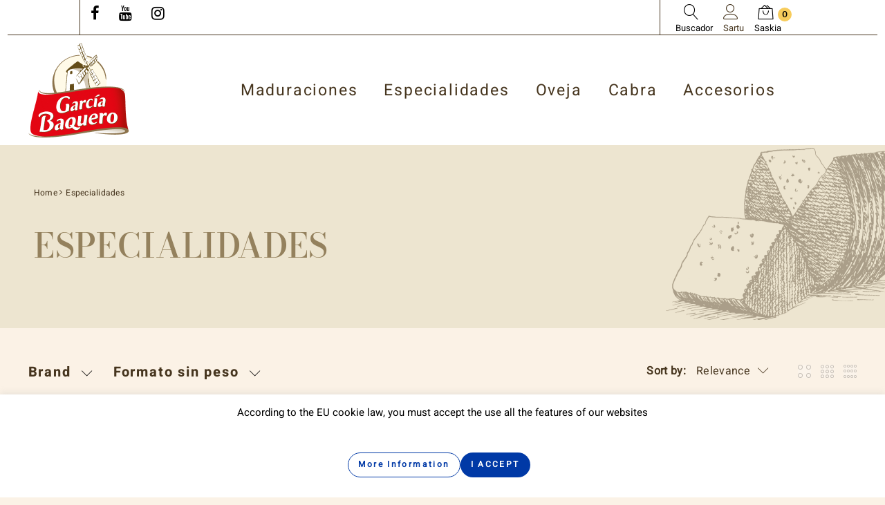

--- FILE ---
content_type: text/html; charset=utf-8
request_url: https://tienda.garciabaquero.com/eu/68-especialidades?q=Brand-Cinco+Lanzas/Maduraci%C3%B3n-A%C3%B1ejo
body_size: 19967
content:
<!doctype html>
<html lang="eu">

  <head>
    
      
  <meta charset="utf-8">


  <meta http-equiv="x-ua-compatible" content="ie=edge">




  <title>Especialidades</title>
  <meta name="description" content="">
  <meta name="keywords" content="">
        <link rel="canonical" href="https://tienda.garciabaquero.com/eu/68-especialidades">
  


  <meta name="viewport" content="width=device-width, initial-scale=1">



<link rel="icon" type="image/vnd.microsoft.icon" href="https://tienda.garciabaquero.com/img/favicon.ico?1598974249">
<link rel="shortcut icon" type="image/x-icon" href="https://tienda.garciabaquero.com/img/favicon.ico?1598974249">
<link href="/themes/PROD-20158/assets/fonts/Linearicons.eot" rel="stylesheet">



<script>(function(w,d,s,l,i){w[l]=w[l]||[];w[l].push({'gtm.start':new Date().getTime(),event:'gtm.js'});var f=d.getElementsByTagName(s)[0],j=d.createElement(s),dl=l!='dataLayer'?'&l='+l:'';j.async=true;j.src='https://www.googletagmanager.com/gtm.js?id='+i+dl;f.parentNode.insertBefore(j,f);})(window,document,'script','dataLayer','G-M69T4CCGD4');</script>




    <link rel="stylesheet" href="https://tienda.garciabaquero.com/themes/_libraries/font-awesome/css/font-awesome.min.css" type="text/css" media="all">
  <link rel="stylesheet" href="https://tienda.garciabaquero.com/modules/jxmegalayout/views/css/swiper.min.css" type="text/css" media="all">
  <link rel="stylesheet" href="https://tienda.garciabaquero.com/themes/PROD-20158-Custom/assets/css/theme.css" type="text/css" media="all">
  <link rel="stylesheet" href="https://tienda.garciabaquero.com/themes/PROD-20158-Custom/assets/css/modals.css" type="text/css" media="all">
  <link rel="stylesheet" href="https://tienda.garciabaquero.com/themes/PROD-20158-Custom/assets/css/categories.css" type="text/css" media="all">
  <link rel="stylesheet" href="https://tienda.garciabaquero.com/themes/PROD-20158-Custom/assets/css/product.css" type="text/css" media="all">
  <link rel="stylesheet" href="https://tienda.garciabaquero.com/modules/blockreassurance/views/dist/front.css" type="text/css" media="all">
  <link rel="stylesheet" href="https://tienda.garciabaquero.com/modules/ps_socialfollow/views/css/ps_socialfollow.css" type="text/css" media="all">
  <link rel="stylesheet" href="https://tienda.garciabaquero.com/modules/ps_searchbar/ps_searchbar.css" type="text/css" media="all">
  <link rel="stylesheet" href="https://tienda.garciabaquero.com/themes/PROD-20158-Custom/modules/jxcategoryproducts/views/css/jxcategoryproducts.css" type="text/css" media="all">
  <link rel="stylesheet" href="https://tienda.garciabaquero.com/themes/PROD-20158-Custom/modules/jxheaderaccount/views/css/jxheaderaccount.css" type="text/css" media="all">
  <link rel="stylesheet" href="https://tienda.garciabaquero.com/themes/PROD-20158-Custom/modules/jxlookbook/views/css/jxlookbook.css" type="text/css" media="all">
  <link rel="stylesheet" href="https://tienda.garciabaquero.com/themes/PROD-20158-Custom/modules/jxmanufacturerblock/views/css/jxmanufacturerblock.css" type="text/css" media="all">
  <link rel="stylesheet" href="https://tienda.garciabaquero.com/modules/jxmediaparallax/views/css/jxmediaparallax.css" type="text/css" media="all">
  <link rel="stylesheet" href="https://tienda.garciabaquero.com/modules/jxmediaparallax/views/css/rd-parallax.css" type="text/css" media="all">
  <link rel="stylesheet" href="https://tienda.garciabaquero.com/themes/PROD-20158-Custom/modules/jxmegamenu/views/css/jxmegamenu.css" type="text/css" media="all">
  <link rel="stylesheet" href="https://tienda.garciabaquero.com/themes/PROD-20158-Custom/modules/jxproductlistgallery/views/css/jxproductlistgallery.css" type="text/css" media="all">
  <link rel="stylesheet" href="https://tienda.garciabaquero.com/modules/jxproductzoomer/views/css/jxproductzoomer.css" type="text/css" media="all">
  <link rel="stylesheet" href="https://tienda.garciabaquero.com/themes/PROD-20158-Custom/modules/jxsearch/views/css/jxsearch.css" type="text/css" media="all">
  <link rel="stylesheet" href="https://tienda.garciabaquero.com/themes/PROD-20158-Custom/modules/jxwishlist/views/css/front_wishlists.css" type="text/css" media="all">
  <link rel="stylesheet" href="https://tienda.garciabaquero.com/modules/jxadvancedfilter/views/css/jxadvancedfilter.css" type="text/css" media="all">
  <link rel="stylesheet" href="https://tienda.garciabaquero.com/modules/ps_facetedsearch/views/dist/front.css" type="text/css" media="all">
  <link rel="stylesheet" href="https://tienda.garciabaquero.com/modules/seur/views/css/seurGMap.css" type="text/css" media="all">
  <link rel="stylesheet" href="https://tienda.garciabaquero.com/modules/seur/views/css/front.css" type="text/css" media="all">
  <link rel="stylesheet" href="https://tienda.garciabaquero.com/modules/bacookielawinfo/views/css/style_frontend.css" type="text/css" media="all">
  <link rel="stylesheet" href="https://tienda.garciabaquero.com/modules/bacookielawinfo/views/css/font-awesome/css/font-awesome.min.css" type="text/css" media="all">
  <link rel="stylesheet" href="https://tienda.garciabaquero.com/themes/PROD-20158-Custom/modules/jxblog//views/css/jxblog.css" type="text/css" media="all">
  <link rel="stylesheet" href="https://tienda.garciabaquero.com/themes/PROD-20158-Custom/modules/jxcompareproduct//views/css/jxcompareproduct.css" type="text/css" media="all">
  <link rel="stylesheet" href="https://tienda.garciabaquero.com/themes/PROD-20158-Custom/modules/jxdaydeal//views/css/jxdaydeal.css" type="text/css" media="all">
  <link rel="stylesheet" href="https://tienda.garciabaquero.com/modules/jxfeaturedposts//views/css/jxfeaturedposts.css" type="text/css" media="all">
  <link rel="stylesheet" href="https://tienda.garciabaquero.com/themes/PROD-20158-Custom/modules/jxmegalayout//views/css/jxmegalayout.css" type="text/css" media="all">
  <link rel="stylesheet" href="https://tienda.garciabaquero.com/modules/jxmegalayout/views/css/layouts/TopColumn-2.css" type="text/css" media="all">
  <link rel="stylesheet" href="https://tienda.garciabaquero.com/modules/jxmegalayout/views/css/layouts/Header-Custom.css" type="text/css" media="all">
  <link rel="stylesheet" href="https://tienda.garciabaquero.com/modules/jxmegalayout/views/css/layouts/Footer-Custom.css" type="text/css" media="all">
  <link rel="stylesheet" href="https://tienda.garciabaquero.com/themes/PROD-20158-Custom/modules/jxproductsmanager/views/css/jxproductsmanager.css" type="text/css" media="all">
  <link rel="stylesheet" href="https://tienda.garciabaquero.com/themes/PROD-20158-Custom/modules/jxproductcustomtab/views/css/jxproductcustomtab.css" type="text/css" media="all">
  <link rel="stylesheet" href="https://tienda.garciabaquero.com/modules/customfields/views/css/customfields_common.css" type="text/css" media="all">
  <link rel="stylesheet" href="https://tienda.garciabaquero.com/modules/ordersToERPGBaquero//views/css/front.css" type="text/css" media="all">
  <link rel="stylesheet" href="https://tienda.garciabaquero.com/js/jquery/ui/themes/base/minified/jquery-ui.min.css" type="text/css" media="all">
  <link rel="stylesheet" href="https://tienda.garciabaquero.com/js/jquery/ui/themes/base/minified/jquery.ui.theme.min.css" type="text/css" media="all">
  <link rel="stylesheet" href="https://tienda.garciabaquero.com/js/jquery/plugins/autocomplete/jquery.autocomplete.css" type="text/css" media="all">
  <link rel="stylesheet" href="https://tienda.garciabaquero.com/themes/PROD-20158-Custom/modules/ps_imageslider/css/homeslider.css" type="text/css" media="all">
  <link rel="stylesheet" href="https://tienda.garciabaquero.com/themes/PROD-20158-Custom/assets/css/custom.css" type="text/css" media="all">




  
  <script type="text/javascript">
        var JXHEADERACCOUNT_AVATAR = "";
        var JXHEADERACCOUNT_DISPLAY_STYLE = "onecolumn";
        var JXHEADERACCOUNT_DISPLAY_TYPE = "popup";
        var JXHEADERACCOUNT_FAPPID = "734741803247761";
        var JXHEADERACCOUNT_FAPPSECRET = "bdb67b3690ed9256dac2a5229853aa34";
        var JXHEADERACCOUNT_FSTATUS = "1";
        var JXHEADERACCOUNT_GAPPID = "demo";
        var JXHEADERACCOUNT_GAPPSECRET = "demo";
        var JXHEADERACCOUNT_GREDIRECT = "demo";
        var JXHEADERACCOUNT_GSTATUS = "1";
        var JXHEADERACCOUNT_USE_AVATAR = "0";
        var JXHEADERACCOUNT_USE_REDIRECT = "0";
        var JXHEADERACCOUNT_VKAPPID = "demo";
        var JXHEADERACCOUNT_VKAPPSECRET = "demo";
        var JXHEADERACCOUNT_VKREDIRECT = "demo";
        var JXHEADERACCOUNT_VKSTATUS = "0";
        var added_to_wishlist = "El producto se agreg\u00f3 correctamente a su lista de favoritos.";
        var ajax_controller = "https:\/\/tienda.garciabaquero.com\/eu\/checkout-fields?ajax=1";
        var ajax_front_url = "https:\/\/tienda.garciabaquero.com\/eu\/module\/jxadvancedfilter\/ajax";
        var back_btn_text = "Atr\u00e1s";
        var baseDir = "\/";
        var btn_wishlist = "Mis favoritos";
        var change_name_wishlist = "Cambiar nombre";
        var checkout_label = "Erosi";
        var isLogged = false;
        var is_required_label = " is required";
        var jxdd_msg_days = "days";
        var jxdd_msg_hr = "hrs";
        var jxdd_msg_min = "mins";
        var jxdd_msg_sec = "secs";
        var jxsearch_highlight = "";
        var jxsearch_itemstoshow = "3";
        var jxsearch_minlength = "3";
        var jxsearch_navigation = "";
        var jxsearch_navigation_position = "bottom";
        var jxsearch_pager = "";
        var jxsearch_showall_text = "Display all results(%s more)";
        var jxsearch_showallresults = "1";
        var loggin_wishlist_required = "Debe iniciar sesi\u00f3n para administrar su lista de favoritos.";
        var logo_url = "\/img\/garcia-baquero-logo-1598872654.jpg";
        var mywishlists_url = "https:\/\/tienda.garciabaquero.com\/eu\/wishlists";
        var prestashop = {"cart":{"products":[],"totals":{"total":{"type":"total","label":"Guztira","amount":0,"value":"0,00\u00a0\u20ac"},"total_including_tax":{"type":"total","label":"Total (tax incl.)","amount":0,"value":"0,00\u00a0\u20ac"},"total_excluding_tax":{"type":"total","label":"Guztira (BEZ gabe)","amount":0,"value":"0,00\u00a0\u20ac"}},"subtotals":{"products":{"type":"products","label":"Subtotal","amount":0,"value":"0,00\u00a0\u20ac"},"discounts":null,"shipping":{"type":"shipping","label":"Bidalketa","amount":0,"value":""},"tax":null},"products_count":0,"summary_string":"0 items","vouchers":{"allowed":1,"added":[]},"discounts":[],"minimalPurchase":0,"minimalPurchaseRequired":""},"currency":{"id":1,"name":"Euroa","iso_code":"EUR","iso_code_num":"978","sign":"\u20ac"},"customer":{"lastname":null,"firstname":null,"email":null,"birthday":null,"newsletter":null,"newsletter_date_add":null,"optin":null,"website":null,"company":null,"siret":null,"ape":null,"is_logged":false,"gender":{"type":null,"name":null},"addresses":[]},"language":{"name":"Euskera (Basque)","iso_code":"eu","locale":"eu-ES","language_code":"eu-es","is_rtl":"0","date_format_lite":"d\/m\/Y","date_format_full":"d\/m\/Y H:i:s","id":4},"page":{"title":"","canonical":"https:\/\/tienda.garciabaquero.com\/eu\/68-especialidades","meta":{"title":"Especialidades","description":"","keywords":"","robots":"index"},"page_name":"category","body_classes":{"lang-eu":true,"lang-rtl":false,"country-ES":true,"currency-EUR":true,"layout-left-column":true,"page-category":true,"tax-display-disabled":true,"category-id-68":true,"category-Especialidades":true,"category-id-parent-2":true,"category-depth-level-2":true},"admin_notifications":[]},"shop":{"name":"Garc\u00eda Baquero","logo":"https:\/\/tienda.garciabaquero.com\/img\/garcia-baquero-logo-1598872654.jpg","stores_icon":"https:\/\/tienda.garciabaquero.com\/img\/logo_stores.png","favicon":"https:\/\/tienda.garciabaquero.com\/img\/favicon.ico"},"urls":{"base_url":"https:\/\/tienda.garciabaquero.com\/","current_url":"https:\/\/tienda.garciabaquero.com\/eu\/68-especialidades?q=Brand-Cinco+Lanzas\/Maduraci%C3%B3n-A%C3%B1ejo","shop_domain_url":"https:\/\/tienda.garciabaquero.com","img_ps_url":"https:\/\/tienda.garciabaquero.com\/img\/","img_cat_url":"https:\/\/tienda.garciabaquero.com\/img\/c\/","img_lang_url":"https:\/\/tienda.garciabaquero.com\/img\/l\/","img_prod_url":"https:\/\/tienda.garciabaquero.com\/img\/p\/","img_manu_url":"https:\/\/tienda.garciabaquero.com\/img\/m\/","img_sup_url":"https:\/\/tienda.garciabaquero.com\/img\/su\/","img_ship_url":"https:\/\/tienda.garciabaquero.com\/img\/s\/","img_store_url":"https:\/\/tienda.garciabaquero.com\/img\/st\/","img_col_url":"https:\/\/tienda.garciabaquero.com\/img\/co\/","img_url":"https:\/\/tienda.garciabaquero.com\/themes\/PROD-20158-Custom\/assets\/img\/","css_url":"https:\/\/tienda.garciabaquero.com\/themes\/PROD-20158-Custom\/assets\/css\/","js_url":"https:\/\/tienda.garciabaquero.com\/themes\/PROD-20158-Custom\/assets\/js\/","pic_url":"https:\/\/tienda.garciabaquero.com\/upload\/","pages":{"address":"https:\/\/tienda.garciabaquero.com\/eu\/address","addresses":"https:\/\/tienda.garciabaquero.com\/eu\/addresses","authentication":"https:\/\/tienda.garciabaquero.com\/eu\/login","cart":"https:\/\/tienda.garciabaquero.com\/eu\/cart","category":"https:\/\/tienda.garciabaquero.com\/eu\/index.php?controller=category","cms":"https:\/\/tienda.garciabaquero.com\/eu\/index.php?controller=cms","contact":"https:\/\/tienda.garciabaquero.com\/eu\/contact-us","discount":"https:\/\/tienda.garciabaquero.com\/eu\/discount","guest_tracking":"https:\/\/tienda.garciabaquero.com\/eu\/guest-tracking","history":"https:\/\/tienda.garciabaquero.com\/eu\/order-history","identity":"https:\/\/tienda.garciabaquero.com\/eu\/identity","index":"https:\/\/tienda.garciabaquero.com\/eu\/","my_account":"https:\/\/tienda.garciabaquero.com\/eu\/my-account","order_confirmation":"https:\/\/tienda.garciabaquero.com\/eu\/order-confirmation","order_detail":"https:\/\/tienda.garciabaquero.com\/eu\/index.php?controller=order-detail","order_follow":"https:\/\/tienda.garciabaquero.com\/eu\/order-follow","order":"https:\/\/tienda.garciabaquero.com\/eu\/order","order_return":"https:\/\/tienda.garciabaquero.com\/eu\/index.php?controller=order-return","order_slip":"https:\/\/tienda.garciabaquero.com\/eu\/credit-slip","pagenotfound":"https:\/\/tienda.garciabaquero.com\/eu\/page-not-found","password":"https:\/\/tienda.garciabaquero.com\/eu\/password-recovery","pdf_invoice":"https:\/\/tienda.garciabaquero.com\/eu\/index.php?controller=pdf-invoice","pdf_order_return":"https:\/\/tienda.garciabaquero.com\/eu\/index.php?controller=pdf-order-return","pdf_order_slip":"https:\/\/tienda.garciabaquero.com\/eu\/index.php?controller=pdf-order-slip","prices_drop":"https:\/\/tienda.garciabaquero.com\/eu\/prices-drop","product":"https:\/\/tienda.garciabaquero.com\/eu\/index.php?controller=product","search":"https:\/\/tienda.garciabaquero.com\/eu\/search","sitemap":"https:\/\/tienda.garciabaquero.com\/eu\/sitemap","stores":"https:\/\/tienda.garciabaquero.com\/eu\/stores","supplier":"https:\/\/tienda.garciabaquero.com\/eu\/supplier","register":"https:\/\/tienda.garciabaquero.com\/eu\/login?create_account=1","order_login":"https:\/\/tienda.garciabaquero.com\/eu\/order?login=1"},"alternative_langs":{"es":"https:\/\/tienda.garciabaquero.com\/es\/68-quesos-especialidades?q=Brand-Cinco+Lanzas%2FMaduraci%26oacute%3Bn-A%26ntilde%3Bejo","ca-es":"https:\/\/tienda.garciabaquero.com\/ca\/68-especialidades?q=Brand-Cinco+Lanzas%2FMaduraci%26oacute%3Bn-A%26ntilde%3Bejo","gl-es":"https:\/\/tienda.garciabaquero.com\/gl\/68-especialidades?q=Brand-Cinco+Lanzas%2FMaduraci%26oacute%3Bn-A%26ntilde%3Bejo","eu-es":"https:\/\/tienda.garciabaquero.com\/eu\/68-especialidades?q=Brand-Cinco+Lanzas%2FMaduraci%26oacute%3Bn-A%26ntilde%3Bejo"},"theme_assets":"\/themes\/PROD-20158-Custom\/assets\/","actions":{"logout":"https:\/\/tienda.garciabaquero.com\/eu\/?mylogout="},"no_picture_image":{"bySize":{"cart_default":{"url":"https:\/\/tienda.garciabaquero.com\/img\/p\/eu-default-cart_default.jpg","width":125,"height":125},"small_default":{"url":"https:\/\/tienda.garciabaquero.com\/img\/p\/eu-default-small_default.jpg","width":147,"height":147},"home_default":{"url":"https:\/\/tienda.garciabaquero.com\/img\/p\/eu-default-home_default.jpg","width":500,"height":500},"medium_default":{"url":"https:\/\/tienda.garciabaquero.com\/img\/p\/eu-default-medium_default.jpg","width":650,"height":650},"large_default":{"url":"https:\/\/tienda.garciabaquero.com\/img\/p\/eu-default-large_default.jpg","width":800,"height":800}},"small":{"url":"https:\/\/tienda.garciabaquero.com\/img\/p\/eu-default-cart_default.jpg","width":125,"height":125},"medium":{"url":"https:\/\/tienda.garciabaquero.com\/img\/p\/eu-default-home_default.jpg","width":500,"height":500},"large":{"url":"https:\/\/tienda.garciabaquero.com\/img\/p\/eu-default-large_default.jpg","width":800,"height":800},"legend":""}},"configuration":{"display_taxes_label":false,"display_prices_tax_incl":true,"is_catalog":false,"show_prices":true,"opt_in":{"partner":false},"quantity_discount":{"type":"discount","label":"Unit discount"},"voucher_enabled":1,"return_enabled":0},"field_required":[],"breadcrumb":{"links":[{"title":"Home","url":"https:\/\/tienda.garciabaquero.com\/eu\/"},{"title":"Especialidades","url":"https:\/\/tienda.garciabaquero.com\/eu\/68-especialidades"}],"count":2},"link":{"protocol_link":"https:\/\/","protocol_content":"https:\/\/"},"time":1768815312,"static_token":"acfdb7c469d6f2705b1eafa5b3a29817","token":"54277494be8ece8e4d5acbcd9d228172","debug":false};
        var psemailsubscription_subscription = "https:\/\/tienda.garciabaquero.com\/eu\/module\/ps_emailsubscription\/subscription";
        var psr_icon_color = "#F19D76";
        var search_url_local = "https:\/\/tienda.garciabaquero.com\/eu\/module\/jxsearch\/ajaxsearch";
        var server_time = "2026-01-19 10:35:12";
        var share_btn_text = "Compartir";
        var use_blog_search = false;
        var use_jx_ajax_search = true;
        var wishlist_no_product = "No hay productos en esta lista de favoritos";
        var wishlist_title_step_1 = "Paso 1";
        var wishlist_title_step_1_desc = "(Seleccione un dise\u00f1o para crear una imagen que publicar)";
        var wishlist_title_step_2 = "Paso 2";
        var wishlist_title_step_2_desc = "(Para agregar a la imagen de la celda)";
      </script>



  <!--Modules BA EU Cookie Law-->
<style type="text/css">
	#ba_eu_cookie_law {
    box-shadow: 0 -1px 10px 0 rgb(172 171 171 / 30%);
    padding: 14px 25px;
    border-top: none !important;
}
#ba_eu_cookie_law .ba_eu_cookie_law_text{
font-family: Heebo;
font-size: 15px;
}
span.ba_eu_cookie_law_text {
    display: flex;
    align-items: center;
    justify-content: center;
    flex-direction: row-reverse;
    flex-wrap: nowrap;
    column-gap: 15px;
    row-gap: 10px;
    margin-top: 30px;
}
#ba_eu_cookie_more_info {
    border: 1px solid;
}
#ba_eu_cookie_more_info:hover {
    background-color: #ccc;
}
.ba_eu_cookie_law_button a {
    padding: 8px 14px 9px !important;
    border-radius: 42px !important;
    font-family: Heebo;
    font-size: 12px;
    font-weight: bold;
    letter-spacing: 2.38px;
    margin-top: 15px;
    margin-bottom: 15px;
}
@media (max-width: 566px){
span.ba_eu_cookie_law_text {
    align-items: inherit;
    flex-direction: column-reverse;
    flex-wrap: nowrap;
    row-gap: 15px;
}
.ba_eu_cookie_law_button a {
    margin: 0;
}
}
	#ba_eu_cookie_law{
		background:#FFFFFF;
		border-bottom-color:#FFFFFF !important;
		border-bottom-style:solid;
	}
	#ba_eu_cookie_law .ba_eu_cookie_law_text{
		color:#000000;
	}
	#ba_eu_cookie_accept{
		color:#FFFFFF;
		background:#0039A6;	}
	#ba_eu_cookie_more_info{
		color:#0039A6;
			}
	#ba_eu_cookie_accept:hover{
		color:#CCCCCC;
	}
	#ba_eu_cookie_more_info:hover{
		color:#0039A6;
	}
	</style>
<script language="javascript" type="text/javascript">
	window.onload = function(){
		if(2 == 3 && getCookie('ba_eu_cookie_law') == 1){
			jQuery(".ba_popup_cookie").hide();
			jQuery(".ba_popup_cookie").css("width","0");
			jQuery(".ba_popup_cookie").css("height","0");
		}
		if(getCookie('ba_eu_cookie_law') != 1){
			if(1 == 1 && 2==1){
				jQuery("#ba_eu_cookie_law").slideDown();
			}else if(1 == 1 && 2==2){
				jQuery("#ba_eu_cookie_law").slideDown();
			}else{
				jQuery("#ba_eu_cookie_law").show();
			}
		}
		jQuery("#ba_eu_cookie_accept").click(function(){
			if(1==1){
				jQuery("#ba_eu_cookie_law").hide();
			}else if(1==2){
				window.close();
				window.open('index.php');
			}else if(N=="Y"){
				window.open('index.php');
			}
			jQuery(".ba_popup_cookie").hide();
			setCookie("ba_eu_cookie_law", "1", 365);
		});
		if("N"=="Y" && 2 <=2){
			setTimeout(function(){
				if(2==1){
					jQuery("#ba_eu_cookie_law").slideUp();
					
				}else{
					jQuery("#ba_eu_cookie_law").hide();
					
				}
			}, 3000);
		}
		
		$(document).ready(function(){
			if($(window).scrollTop()==0 && 2 <=2){
				jQuery(window).scroll(function() {
					if("N"=="Y"){
						// console.log($(window).scrollTop());
						if(2==1){
							// alert('a');
							jQuery("#ba_eu_cookie_law").slideUp();
							
						}else{
							jQuery("#ba_eu_cookie_law").hide();
							
						}
					}
				});
			}
		});
		
		if("Y"=="Y"){
			jQuery("#ba_eu_cookie_law").css("border-width","3px");
			
		}
		if(2==3){
			jQuery(".ba_popup_cookie").show();
			jQuery("#ba_eu_cookie_law .fa-times-circle-o").show();
			var widthBody = jQuery(window).width();
			var heightBody = jQuery(window).height();
			jQuery('#ba_eu_cookie_law').css({ 'width':'80%','overflow':'inherit'});
			var widthPopupCookie = jQuery('#ba_eu_cookie_law').width();
			var heightPopupCookie = jQuery('#ba_eu_cookie_law').height();
			var MarginLeft = ((widthBody - widthPopupCookie)/2);
			var MarginTop = ((heightBody - heightPopupCookie)/2);
			jQuery('#ba_eu_cookie_law').css({ "top":(MarginTop-40)+"px","left":MarginLeft+"px" });
		}
		jQuery('.ba_popup_cookie').click(function(){
			jQuery(this).hide();
			jQuery("#ba_eu_cookie_law").hide();
		});
		jQuery("#ba_eu_cookie_law .fa-times-circle-o").click(function(){
			jQuery(this).hide();
			jQuery('.ba_popup_cookie').hide();
			jQuery("#ba_eu_cookie_law").hide();
		});
		function setCookie(cname, cvalue, exdays) {
			var d = new Date();
			d.setTime(d.getTime() + (exdays*24*60*60*1000));
			var expires = "expires="+d.toUTCString();
			document.cookie = cname + "=" + cvalue + "; " + expires;
		}
		function getCookie(cname) {
			var name = cname + "=";
			var ca = document.cookie.split(';');
			for(var i=0; i<ca.length; i++) {
				var c = ca[i];
				while (c.charAt(0)==' ') c = c.substring(1);
				if (c.indexOf(name) == 0) return c.substring(name.length,c.length);
			}
			return "";
		}
	}
</script>
<div id="ba_eu_cookie_law" class="show_in_footer">
	<div class="ba_eu_cookie_law_button">
		<div class="ba_eu_cookie_law_text" style="display:block;line-height:25px;">
			According to the EU cookie law, you must accept the use all the features of our websites 		</div>
		<span class="ba_eu_cookie_law_text" style="line-height:17px;">
			<a href="javascript:void(0)" name="acceptSubmit" id="ba_eu_cookie_accept" class="btn btn-default">I Accept</a>
			<a href="" target="" name="moreInfoSubmit" id="ba_eu_cookie_more_info" class="">More Information</a>
		</span>
		
	</div>
	<i class="fa fa-times-circle-o icon-remove-circle"></i>
</div>
<div class="ba_popup_cookie"></div>
<div class="cli-modal cli-blowup cli-out" data-nosnippet="true" id="cliSettingsPopup" tabindex="-1" role="dialog" aria-labelledby="cliSettingsPopup" aria-hidden="true" style="opacity: 1;">
	<div class="cli-modal-dialog" role="document">
		<div class="cli-modal-content cli-bar-popup">
			  <button type="button" class="cli-modal-close" id="cliModalClose">
				<svg class="" viewBox="0 0 24 24"><path d="M19 6.41l-1.41-1.41-5.59 5.59-5.59-5.59-1.41 1.41 5.59 5.59-5.59 5.59 1.41 1.41 5.59-5.59 5.59 5.59 1.41-1.41-5.59-5.59z"></path><path d="M0 0h24v24h-24z" fill="none"></path></svg>
				<span class="wt-cli-sr-only">Cerrar</span>
			  </button>
		  	<div class="cli-modal-body">
				<div class="cli-container-fluid cli-tab-container">
					<div class="cli-row">
						<div class="cli-col-12 cli-align-items-stretch cli-px-0">
							<div class="cli-privacy-overview cli-collapsed">
								<h4>Resumen de privacidad</h4>
								<div class="cli-privacy-content">
									<div class="cli-privacy-content-text">Este sitio web utiliza cookies para mejorar su experiencia mientras navega por el sitio web. De estas, las cookies que se clasifican como necesarias se almacenan en su navegador, ya que son esenciales para el funcionamiento de las funcionalidades básicas del sitio web. También utilizamos cookies de terceros que nos ayudan a analizar y comprender cómo utiliza este sitio web. Estas cookies se almacenarán en su navegador solo con su consentimiento. También tiene la opción de optar por no recibir estas cookies. Pero la exclusión voluntaria de algunas de estas cookies puede afectar su experiencia de navegación.</div>
								</div>
								<a class="cli-privacy-readmore" aria-label="Mostrar más" role="button" data-readmore-text="Mostrar más" data-readless-text="Mostrar menos"></a>			</div>
						</div>
						<div class="cli-col-12 cli-align-items-stretch cli-px-0 cli-tab-section-container">
							<div class="cli-tab-section">
								<div class="cli-tab-header">
									<a role="button" tabindex="0" class="cli-nav-link cli-settings-mobile" data-target="necessary" data-toggle="cli-toggle-tab">
										Necesarias</a>
									<span class="cli-necessary-caption">Siempre activado</span>
								</div>
								<div class="cli-tab-content" style="display: none;">
									<div class="cli-tab-pane cli-fade" data-id="necessary">
										<div class="wt-cli-cookie-description">
											Las cookies necesarias son absolutamente esenciales para que el sitio web funcione correctamente. Esta categoría solo incluye cookies que garantizan funcionalidades básicas y características de seguridad del sitio web. Estas cookies no almacenan ninguna información personal.</div>
									</div>
								</div>
							</div>
							<div class="cli-tab-section">
								<div class="cli-tab-header">
									<a role="button" tabindex="0" class="cli-nav-link cli-settings-mobile" data-target="non-necessary" data-toggle="cli-toggle-tab">No necesarias</a>
									<div class="cli-switch">
										<input type="checkbox" id="wt-cli-checkbox-non-necessary" class="cli-user-preference-checkbox" data-id="checkbox-non-necessary" checked="checked">
										<label for="wt-cli-checkbox-non-necessary" class="cli-slider cli-switch-active" data-cli-enable="Activado" data-cli-disable="Desactivado"><span class="wt-cli-sr-only">Non-necessary</span></label>
									</div>
								</div>
								<div class="cli-tab-content" style="display: none;">
									<div class="cli-tab-pane cli-fade" data-id="non-necessary">
										<div class="wt-cli-cookie-description">
											Las cookies que pueden no ser particularmente necesarias para el funcionamiento del sitio web y que se utilizan específicamente para recopilar datos personales del usuario a través de análisis, anuncios y otros contenidos integrados se denominan cookies no necesarias. Es obligatorio obtener el consentimiento del usuario antes de ejecutar estas cookies en su sitio web.
										</div>
									</div>
								</div>
							</div>
						</div>
					</div>
			</div>
		</div>
		<div class="cli-modal-footer">
			<div class="wt-cli-element cli-container-fluid cli-tab-container">
				<div class="cli-row">
					<div class="cli-col-12 cli-align-items-stretch cli-px-0">
						<div class="cli-tab-footer wt-cli-privacy-overview-actions">
							<a id="wt-cli-privacy-save-btn" role="button" tabindex="0" data-cli-action="accept" class="wt-cli-privacy-btn cli_setting_save_button wt-cli-privacy-accept-btn cli-btn">GUARDAR Y ACEPTAR</a>
						</div>	
					</div>
				</div>
			</div>
		</div>
	</div>
  </div>
</div>
<div class="cli-modal-backdrop cli-fade cli-settings-overlay"></div><!-- emarketing start -->




<!-- emarketing end --><script type="text/javascript">
            var JX_PLG_LIVE_MODE = false;
            var JX_PLG_TYPE = 'rollover';
            var JX_PLG_ROLLOVER_ANIMATION = 'opacity';
            var JX_PLG_DISPLAY_ITEMS = 6;
            var JX_PLG_USE_CAROUSEL = 1;
            var JX_PLG_CAROUSEL_NB = 3;
            var JX_PLG_USE_PAGER = false;
            var JX_PLG_USE_CONTROLS = false;
    </script><script type="text/javascript">
            var PS_DISPLAY_JQZOOM = false;
            var JXPRODUCTZOOMER_LIVE_MODE = 1;
            var JXPRODUCTZOOMER_FANCY_BOX = false;
            var JXPRODUCTZOOMER_EXTENDED_SETTINGS = 1;
            var JXPRODUCTZOOMER_IMAGE_CHANGE_EVENT = false;
            var JXPRODUCTZOOMER_ZOOM_LEVEL = 1;
            var JXPRODUCTZOOMER_ZOOM_SCROLL = 1;
            var JXPRODUCTZOOMER_ZOOM_SCROLL_INCREMENT = 0.1;
            var JXPRODUCTZOOMER_ZOOM_MIN_LEVEL = false;
            var JXPRODUCTZOOMER_ZOOM_MAX_LEVEL = false;
            var JXPRODUCTZOOMER_ZOOM_EASING = 1;
            var JXPRODUCTZOOMER_ZOOM_EASING_AMOUNT = 12;
            var JXPRODUCTZOOMER_ZOOM_LENS_SIZE = 220;
            var JXPRODUCTZOOMER_ZOOM_WINDOW_WIDTH = 400;
            var JXPRODUCTZOOMER_ZOOM_WINDOW_HEIGHT = 400;
            var JXPRODUCTZOOMER_ZOOM_WINDOW_OFFSET_X = false;
            var JXPRODUCTZOOMER_ZOOM_WINDOW_OFFSET_Y = false;
            var JXPRODUCTZOOMER_ZOOM_WINDOW_POSITION = 1;
            var JXPRODUCTZOOMER_ZOOM_WINDOW_BG_COLOUR = '#ffffff';
            var JXPRODUCTZOOMER_ZOOM_FADE_IN = 200;
            var JXPRODUCTZOOMER_ZOOM_FADE_OUT = 200;
            var JXPRODUCTZOOMER_ZOOM_WINDOW_FADE_IN = 200;
            var JXPRODUCTZOOMER_ZOOM_WINDOW_FADE_OUT = 200;
            var JXPRODUCTZOOMER_ZOOM_WINDOW_TINT_FADE_IN = 200;
            var JXPRODUCTZOOMER_ZOOM_WINDOW_TINT_FADE_OUT = 200;
            var JXPRODUCTZOOMER_ZOOM_BORDER_SIZE = 4;
            var JXPRODUCTZOOMER_ZOOM_SHOW_LENS = 1;
            var JXPRODUCTZOOMER_ZOOM_BORDER_COLOR = '#888888';
            var JXPRODUCTZOOMER_ZOOM_LENS_BORDER_SIZE = 3;
            var JXPRODUCTZOOMER_ZOOM_LENS_BORDER_COLOR = '#F7F7F7';
            var JXPRODUCTZOOMER_ZOOM_LENS_SHAPE = 'round';
            var JXPRODUCTZOOMER_ZOOM_TYPE = 'lens';
            var JXPRODUCTZOOMER_ZOOM_CONTAIN_LENS_ZOOM = 1;
            var JXPRODUCTZOOMER_ZOOM_LENS_COLOUR = '#F7F7F7';
            var JXPRODUCTZOOMER_ZOOM_LENS_OPACITY = 0.4;
            var JXPRODUCTZOOMER_ZOOM_TINT = false;
            var JXPRODUCTZOOMER_ZOOM_TINT_COLOUR = '#333333';
            var JXPRODUCTZOOMER_ZOOM_TINT_OPACITY = 0.4;
            var JXPRODUCTZOOMER_ZOOM_CURSOR = 'default';
            var JXPRODUCTZOOMER_ZOOM_RESPONSIVE = 1;
        var JXPRODUCTZOOMER_IS_MOBILE = false;
</script><script async src="https://www.googletagmanager.com/gtag/js?id=UA-69433912-4"></script>
<script>
  window.dataLayer = window.dataLayer || [];
  function gtag(){dataLayer.push(arguments);}
  gtag('js', new Date());
  gtag(
    'config',
    'UA-69433912-4',
    {
      'debug_mode':false
                      }
  );
</script>





    
  </head>

  <body id="category" class="lang-eu country-es currency-eur layout-left-column page-category tax-display-disabled category-id-68 category-especialidades category-id-parent-2 category-depth-level-2 layout-full-width">


<noscript><iframe src="https://www.googletagmanager.com/ns.html?id=G-M69T4CCGD4" height="0" width="0" style="display:none;visibility:hidden"></iframe></noscript>

    
      
    

    <main data-canvas="container">
      
              

      <header id="header">
        
          
<!-- Facebook Pixel Code -->
<script>
!function(f,b,e,v,n,t,s)
{if(f.fbq)return;n=f.fbq=function(){n.callMethod?
n.callMethod.apply(n,arguments):n.queue.push(arguments)};
if(!f._fbq)f._fbq=n;n.push=n;n.loaded=!0;n.version='2.0';
n.queue=[];t=b.createElement(e);t.async=!0;
t.src=v;s=b.getElementsByTagName(e)[0];
s.parentNode.insertBefore(t,s)}(window, document,'script',
'https://connect.facebook.net/en_US/fbevents.js');
fbq('init', '343911236755422');
fbq('track', 'PageView');
</script>
<noscript><img height="1" width="1" style="display:none"
src="https://www.facebook.com/tr?id=343911236755422&ev=PageView&noscript=1"
/></noscript>
<!-- End Facebook Pixel Code -->

  <div class="wrapper it_MALHTCZUADFR header-absolute pt-2 pt-xl-3 pt-xxl-4 mb-3 mb-xl-0"><div class="row it_XMLTKVGTOEHQ banner-promociones d-none"><div class="it_XRPVQTNOZZFU col-12 col-sm-12 col-md-12 col-lg-12 col-xl-12  "><div class="jxml-html text-center">
  </div></div></div><div class="row it_GPPLYGTHXHYE header-nav container-fluid stick-up"><div class="it_UDXSINFSXDXJ col-12 col-sm-12 col-md-12 col-lg-12 col-xl-12  header-top"><div class="row it_ORBOVRAFUIEB header-top-row"><div class="it_CFKHGTXFNJKT col-1 col-sm-1 col-md-1 col-lg-1 col-xl-1  header-top-1"><div class="module "><div class="language-selector js-dropdown">
  <div class="d-none d-xl-block" data-toggle="dropdown">
    eu  </div>
  <div class="dropdown-menu">
          <a href="https://tienda.garciabaquero.com/es/68-quesos-especialidades" class="dropdown-item">Español</a>
          <a href="https://tienda.garciabaquero.com/ca/68-especialidades" class="dropdown-item">Català</a>
          <a href="https://tienda.garciabaquero.com/gl/68-especialidades" class="dropdown-item">Galego</a>
          <a href="https://tienda.garciabaquero.com/eu/68-especialidades" class="dropdown-item active">Euskera</a>
      </div>
  <select class="custom-select select-primary link d-xl-none">
          <option value="https://tienda.garciabaquero.com/es/68-quesos-especialidades">Español</option>
          <option value="https://tienda.garciabaquero.com/ca/68-especialidades">Català</option>
          <option value="https://tienda.garciabaquero.com/gl/68-especialidades">Galego</option>
          <option value="https://tienda.garciabaquero.com/eu/68-especialidades" selected="selected">Euskera</option>
      </select>
</div>
</div></div><div class="it_AEMRQQPODJSZ col-8 col-sm-8 col-md-8 col-lg-8 col-xl-8  header-top-2"><div class="module ">
  <div class="block-social">
    <ul class="list-inline">
      <li class="h5 list-inline-item pr-1 d-none d-xxl-inline-block">Follow us on social</li>
              <li class="facebook list-inline-item">
          <a href="https://es-es.facebook.com/QuesosGarciaBaquero" target="_blank">
            <i class="fa fa-facebook" aria-hidden="true"></i>
            <span class="d-none">Facebook</span>
          </a>
        </li>
              <li class="youtube list-inline-item">
          <a href="https://www.youtube.com/user/QuesosGarciaBaquero" target="_blank">
            <i class="fa fa-youtube" aria-hidden="true"></i>
            <span class="d-none">Youtube</span>
          </a>
        </li>
              <li class="instagram list-inline-item">
          <a href="https://www.instagram.com/quesogarciabaquero/" target="_blank">
            <i class="fa fa-instagram" aria-hidden="true"></i>
            <span class="d-none">Instagram</span>
          </a>
        </li>
          </ul>
  </div>

</div></div><div class="it_GLOIIDPYBESH col-3 col-sm-3 col-md-3 col-lg-3 col-xl-3  header-top-3"><div class="module "><div class="jxsearch-wrapper">
  <a href="#" class="link" data-toggle="modal" data-target="#searchModal">
    <i class="linearicons-magnifier"></i>
    <span>Buscador</span>
  </a>
  <div class="modal fade modal-full-width modal-close-inside" id="searchModal" tabindex="-1" role="dialog" aria-labelledby="searchModalLabel" aria-hidden="true">
    <div class="modal-dialog" role="document">
      <div class="modal-content">
        <button type="button" class="close" data-dismiss="modal" aria-label="Close">
          <i class="linearicons-cross2"></i>
        </button>
        <div class="modal-body">
          <div id="jxsearchblock">
            <ul class="d-none" id="jxsearch-tab" role="tablist">
              <li class="nav-item">
                <a class="nav-link active" id="catalog-tab" data-toggle="tab" href="#jxsearchbox" role="tab" aria-controls="jxsearchbox" aria-selected="true"><i class="fa fa-exchange" aria-hidden="true"></i></a>
              </li>
                          </ul>
            <div class="tab-content">
              <div id="jxsearchbox" class="tab-pane show  active" role="tabpanel" aria-labelledby="catalog-tab">
                <form class="mw-100" method="get" action="https://tienda.garciabaquero.com/eu/jxsearch">
                                    <div class="form-inline">
                    <select name="search_categories" class="custom-select">
                                              <option  value="2">All Categories</option>
                                              <option  value="50">--Quesos por maduración</option>
                                              <option  value="57">---Burgos</option>
                                              <option  value="56">---Fresco</option>
                                              <option  value="55">---Tierno</option>
                                              <option  value="54">---Semicurado</option>
                                              <option  value="53">---Curado</option>
                                              <option  value="89">---Mas Saludables</option>
                                              <option  value="66">---Sin Lactosa</option>
                                              <option  value="90">---Snacks</option>
                                              <option  value="68">--Especialidades</option>
                                              <option  value="87">---Viejo 10 Meses</option>
                                              <option  value="71">---Reserva 12 meses</option>
                                              <option  value="69">---Las Cavas</option>
                                              <option  value="72">---Cinco Lanzas</option>
                                              <option  value="92">---D.O.P Gallegos</option>
                                              <option  value="105">---Queso Grand 62</option>
                                              <option  value="106">---La Cava Celes</option>
                                              <option  value="93">--Oveja</option>
                                              <option  value="94">---D.O.P Manchego</option>
                                              <option  value="95">---D.O.P Zamorano</option>
                                              <option  value="96">---POK</option>
                                              <option  value="97">--Cabra</option>
                                              <option  value="98">---Cabra</option>
                                              <option  value="99">---Al Natural Cabra</option>
                                              <option  value="100">---Fresco Cabra</option>
                                              <option  value="62">--Quesos Saludables</option>
                                              <option  value="63">---Light</option>
                                              <option  value="64">---Bajo en sal</option>
                                              <option  value="65">---Actibif</option>
                                              <option  value="67">---Al Natural</option>
                                              <option  value="58">--Tipo de leche</option>
                                              <option  value="59">---Leche Oveja</option>
                                              <option  value="60">---Leche de Cabra</option>
                                              <option  value="61">---Leche de Vaca</option>
                                              <option  value="88">---Mix de Leches</option>
                                              <option  value="73">--Formato</option>
                                              <option  value="74">---Pieza de Queso</option>
                                              <option  value="75">---Queso Mini</option>
                                              <option  value="76">---Queso Extramini</option>
                                              <option  value="77">---Cuñas de Queso</option>
                                              <option  value="78">---Queso Ya Cortado</option>
                                              <option  value="79">---Queso en Lonchas</option>
                                              <option  value="80">---Cremas de queso</option>
                                              <option  value="81">---Tarrinas de queso</option>
                                              <option  value="82">---Quesos Rallados</option>
                                              <option  value="83">---Tablas de queso</option>
                                              <option  value="84">---Quesos Infantiles</option>
                                              <option  value="85">---Queso en Barra</option>
                                              <option  value="86">---Queso Medio Mini</option>
                                              <option  value="101">--Productos destacados</option>
                                              <option  value="102">--Accesorios</option>
                                              <option  value="104">--Queso Grand 62</option>
                                          </select>
                    <input class="jx_search_query form-control" type="text" id="jx_search_query" name="search_query" placeholder="Buscar..." value=""/>
                    <button type="submit" name="jx_submit_search" class="btn-icon">
                      <span class="linearicons-magnifier"></span>
                    </button>
                  </div>
                </form>
              </div>
                          </div>
          </div>
        </div>
      </div>
    </div>
  </div>
</div></div><div class="module "><div class="jx-header-account">
  <a id="jx-header-account-link" href="#" onclick="return false;" class="link">
          <i class="linearicons-user" aria-hidden="true"></i>
      <span>Sartu</span>
      </a>
      <div id="jxha-modal" class="modal fade modal-close-inside" tabindex="-1" role="dialog">
      <div class="modal-dialog modal-sm" role="document">
        <div class="modal-content">
          <button type="button" class="close linearicons-cross" data-dismiss="modal" aria-label="Close" aria-hidden="true"></button>
          <div class="modal-body">
            <div class="jx-header-account-wrapper onecolumn">
      <div id="login-content-displayTop" class="header-login-content login-content active">
      <h2>Login</h2>
      <form action="https://tienda.garciabaquero.com/eu/login" method="post">
        <div class="main-help-block"><ul></ul></div>
        <section>
                                
  
    <input type="hidden" name="back" value="">
  


                      
  <div class="form-group">
    <div class="form-control-content">

      
        
          <input
            class="form-control"
            name="email"
            type="email"
            value=""
            placeholder="Email"
                        required          >
                  

      
      
              

    </div>
  </div>


                      
  <div class="form-group">
    <div class="form-control-content">

      
        
          <div class="input-group">
            <input
              class="form-control js-visible-password"
              name="password"
              type="password"
              value=""
              pattern=".{5,}"
              placeholder="Password"
              required            >
            <div class="input-group-text" data-action="show-password">
              <i class="fa fa-eye" aria-hidden="true"></i>
            </div>
          </div>
        

      
      
              

    </div>
  </div>


                  </section>
        <div class="header-login-footer text-center">
          <div class="nav d-block mt-3 mb-2">
            <a class="link link-primary forgot-password" href="#forgot-password-content-displayTop" data-toggle="tab">
              Forgot your password?
            </a>
          </div>
          <button type="submit" name="HeaderSubmitLogin" class="btn btn-primary w-100 mb-1">
            Sartu
          </button>
          <div class="register-link nav d-block">
            <a class="link" href="#create-account-content-displayTop" data-toggle="tab" data-link-action="display-register-form">
              No account? Create one here
            </a>
          </div>
            <div class="social-login-buttons">
    <ul class="list-inline">
      <li class="list-inline-item">or login with:</li>
              <li class="list-inline-item">
          <a href="https://tienda.garciabaquero.com/eu/module/jxheaderaccount/facebooklogin?back=https%3A%2F%2Ftienda.garciabaquero.com%2Feu%2F" title="Login with Your Facebook Account">
            <i class="fa fa-facebook" aria-hidden="true"></i>
          </a>
        </li>
                    <li class="list-inline-item">
          <a href="https://tienda.garciabaquero.com/eu/module/jxheaderaccount/googlelogin?back=https%3A%2F%2Ftienda.garciabaquero.com%2Feu%2F" title="Login with Your Google Account">
            <i class="fa fa-google-plus" aria-hidden="true"></i>
          </a>
        </li>
                </ul>
  </div>

        </div>
      </form>
    </div>
    <div id="create-account-content-displayTop" class="header-login-content create-account-content">
      <h2>Create an Account</h2>
      <form action="https://tienda.garciabaquero.com/eu/login" method="post" class="std">
        
        <div class="main-help-block"><ul></ul></div>
        <section>
                                
  <div class="form-group">
    <div class="form-control-content">

      
        
                                                                                      

      
      
              

    </div>
  </div>


                      
  <div class="form-group">
    <div class="form-control-content">

      
        
          <input
            class="form-control"
            name="firstname"
            type="text"
            value=""
            placeholder="Izena"
                        required          >
                      <span class="form-control-comment">
              Only letters and the dot (.) character, followed by a space, are allowed.
            </span>
                  

      
      
              

    </div>
  </div>


                      
  <div class="form-group">
    <div class="form-control-content">

      
        
          <input
            class="form-control"
            name="lastname"
            type="text"
            value=""
            placeholder="Abizena"
                        required          >
                      <span class="form-control-comment">
              Only letters and the dot (.) character, followed by a space, are allowed.
            </span>
                  

      
      
              

    </div>
  </div>


                      
  <div class="form-group">
    <div class="form-control-content">

      
        
          <input
            class="form-control"
            name="email"
            type="email"
            value=""
            placeholder="Email"
                        required          >
                  

      
      
              

    </div>
  </div>


                      
  <div class="form-group">
    <div class="form-control-content">

      
        
          <div class="input-group">
            <input
              class="form-control js-visible-password"
              name="password"
              type="password"
              value=""
              pattern=".{5,}"
              placeholder="Password"
              required            >
            <div class="input-group-text" data-action="show-password">
              <i class="fa fa-eye" aria-hidden="true"></i>
            </div>
          </div>
        

      
      
              

    </div>
  </div>


                      
  <div class="form-group">
    <div class="form-control-content">

      
        
          <input
            class="form-control"
            name="birthday"
            type="text"
            value=""
            placeholder="Birthdate"
                                  >
                      <span class="form-control-comment">
              (E.g.: 31/05/1970)
            </span>
                  

      
      
              

    </div>
  </div>


                      
  <div class="form-group">
    <div class="form-control-content">

      
        
          <div class="custom-control custom-checkbox">
            <label>
              <input class="custom-control-input" name="newsletter" type="checkbox" value="1">
              <span class="custom-control-label">Sign up for our newsletter<br><em>You may unsubscribe at any moment. For that purpose, please find our contact info in the legal notice.</em></span>
            </label>
          </div>
        

      
      
              

    </div>
  </div>


                      
  <div class="form-group">
    <div class="form-control-content">

      
        
          <div class="custom-control custom-checkbox">
            <label>
              <input class="custom-control-input" name="psgdpr" type="checkbox" value="1" required>
              <span class="custom-control-label">I agree to the terms and conditions and the privacy policy</span>
            </label>
          </div>
        

      
      
              

    </div>
  </div>


                  </section>
        <div class="header-login-footer">
          
          <div class="submit clearfix">
            <input type="hidden" name="email_create" value="1"/>
            <input type="hidden" name="is_new_customer" value="1"/>
            <input type="hidden" class="hidden" name="back" value="my-account"/>
            <button type="submit" name="submitAccount" class="btn btn-secondary">
              Register
            </button>
            <div class="button-login nav d-block mt-3">
              <a href="#login-content-displayTop" data-toggle="tab" class="link link-action">
                Back to login
              </a>
            </div>
          </div>
        </div>
      </form>
    </div>
    <div id="forgot-password-content-displayTop" class="header-login-content forgot-password-content">
      <h2>Forgot your password?</h2>
      <form method="post" class="std">
        <section>
          <div class="main-help-block"><ul></ul></div>
          <p>Please enter the email address you used to register. You will receive a temporary link to reset your password.</p>
          <fieldset>
            <div class="form-group">
              <div class="input-group">
                <input class="form-control" type="email" name="email" placeholder="Email" value="" required>
                <span class="input-group-btn">
                  <button class="form-control-submit m-0 btn btn-secondary" name="submit" type="submit">
                    Send
                  </button>
                </span>
              </div>
            </div>
          </fieldset>
        </section>
        <div class="header-login-footer">
          <div class="button-login nav d-block">
            <a href="#login-content-displayTop" data-toggle="tab" class="link link-action">
              Back to login
            </a>
          </div>
        </div>
      </form>
    </div>
  </div>          </div>
        </div>
      </div>
    </div>
  </div></div><div class="module "><div class="cart-wrapper js-dropdown">
  <div data-toggle="dropdown">
    <div class="blockcart cart-preview" data-refresh-url="//tienda.garciabaquero.com/eu/module/ps_shoppingcart/ajax">
      <a class="link" rel="nofollow" href="//tienda.garciabaquero.com/eu/cart?action=show" title="View Cart">
        <i class="linearicons-bag2" aria-hidden="true"></i>
        <span class="cart-products-label">Saskia</span>
        <span class="cart-products-count">0</span>
      </a>
    </div>
  </div>
  <div class="dropdown-menu dropdown-menu-right">
    <div class="cart-summary">
      <div class="block-cart-header">
        <h2>Saskia</h2>
        <span class="dropdown-close">close</span>
      </div>
      <div class="block-cart-body">
        <ul id="cart-summary-product-list">
                      <li class="alert alert-info">
              There are no more items in your cart
            </li>
                  </ul>
        <div class="cart-footer">
          <div class="cart-subtotals">
                                          <div class="cart-products">
                  <span class="label"><!-- Subtotal -->Total:</span>
                  <span class="value">0,00 €</span>
                                  </div>
                                                                                  <div class="cart-shipping">
                  <span class="label"><!-- Bidalketa -->Total:</span>
                  <span class="value"></span>
                                  </div>
                                                              </div>
          <div class="cart-total">
            <span class="label">Guztira</span>
            <span class="value">0,00 €</span>
          </div>
                  </div>
      </div>
    </div>
  </div>
</div></div></div></div></div><div class="it_QWKETAMNXKOS col-6 col-sm-6 col-md-6 col-lg-3 col-xl-3  py-1">  <a class="logo" href="https://tienda.garciabaquero.com/" title="García Baquero">
    <img class="img-fluid" src="https://tienda.garciabaquero.com/img/garcia-baquero-logo-1598872654.jpg" alt="García Baquero">
  </a>
</div><div class="it_QWFVSDYTDXUD col-6 col-sm-6 col-md-6 col-lg-9 col-xl-9  d-flex justify-content-end flex-wrap align-items-center"><div class="module flex-xxl-grow-1">  <div class="displayTop_menu top-level jxmegamenu_item default-menu top-global">
    <div class="link slidebar-toggle d-lg-none" data-id-slidebar="menu-slidebar"><span>Menu</span><i class="linearicons-menu2"></i></div>
    <ul class="menu clearfix top-level-menu jxmegamenu_item only-mobile" data-off-canvas="menu-slidebar left overlay">
              <li class=" simple top-level-menu-li jxmegamenu_item it_17790476">
                      <a class="it_17790476 top-level-menu-li-a jxmegamenu_item" href="https://tienda.garciabaquero.com/eu/50-quesos-por-maduracion">
                      Maduraciones                                    </a>
                                <ul class="is-simplemenu jxmegamenu_item first-level-menu it_17790476">
                                    <li class="category">
                                <a href="https://tienda.garciabaquero.com/eu/57-burgos" title="Burgos">Burgos</a>
          </li>
        <li class="category">
                                <a href="https://tienda.garciabaquero.com/eu/56-fresco" title="Fresco">Fresco</a>
          </li>
        <li class="category">
                                <a href="https://tienda.garciabaquero.com/eu/55-tierno" title="Tierno">Tierno</a>
          </li>
        <li class="category">
                                <a href="https://tienda.garciabaquero.com/eu/54-semicurado" title="Semicurado">Semicurado</a>
          </li>
        <li class="category">
                                <a href="https://tienda.garciabaquero.com/eu/53-curado" title="Curado">Curado</a>
          </li>
        <li class="category">
                                <a href="https://tienda.garciabaquero.com/eu/89-mas-saludables" title="Mas Saludables">Mas Saludables</a>
          </li>
        <li class="category">
                                <a href="https://tienda.garciabaquero.com/eu/66-sin-lactosa" title="Sin Lactosa">Sin Lactosa</a>
          </li>
        <li class="category">
                                <a href="https://tienda.garciabaquero.com/eu/90-snacks" title="Snacks">Snacks</a>
          </li>
  
                          </ul>
                            </li>
              <li class=" simple top-level-menu-li jxmegamenu_item it_25739551">
                      <a class="it_25739551 top-level-menu-li-a jxmegamenu_item" href="https://tienda.garciabaquero.com/eu/68-especialidades">
                      Especialidades                                    </a>
                                <ul class="is-simplemenu jxmegamenu_item first-level-menu it_25739551">
                                    <li class="category">
                                <a href="https://tienda.garciabaquero.com/eu/87-viejo-10-meses" title="Viejo 10 Meses">Viejo 10 Meses</a>
          </li>
        <li class="category">
                                <a href="https://tienda.garciabaquero.com/eu/71-reserva-12-meses" title="Reserva 12 meses">Reserva 12 meses</a>
          </li>
        <li class="category">
                                <a href="https://tienda.garciabaquero.com/eu/69-las-cavas" title="Las Cavas">Las Cavas</a>
          </li>
        <li class="category">
                                <a href="https://tienda.garciabaquero.com/eu/72-cinco-lanzas" title="Cinco Lanzas">Cinco Lanzas</a>
          </li>
        <li class="category">
                                <a href="https://tienda.garciabaquero.com/eu/92-dop-gallegos" title="D.O.P Gallegos">D.O.P Gallegos</a>
          </li>
  
                          </ul>
                            </li>
              <li class=" simple top-level-menu-li jxmegamenu_item it_78967269">
                      <a class="it_78967269 top-level-menu-li-a jxmegamenu_item" href="https://tienda.garciabaquero.com/eu/93-oveja">
                      Oveja                                    </a>
                                <ul class="is-simplemenu jxmegamenu_item first-level-menu it_78967269">
                                    <li class="category">
                                <a href="https://tienda.garciabaquero.com/eu/94-dop-manchego" title="D.O.P Manchego">D.O.P Manchego</a>
          </li>
        <li class="category">
                                <a href="https://tienda.garciabaquero.com/eu/95-dop-zamorano" title="D.O.P Zamorano">D.O.P Zamorano</a>
          </li>
        <li class="category">
                                <a href="https://tienda.garciabaquero.com/eu/96-pok" title="POK">POK</a>
          </li>
  
                          </ul>
                            </li>
              <li class=" simple top-level-menu-li jxmegamenu_item it_46931586">
                      <a class="it_46931586 top-level-menu-li-a jxmegamenu_item" href="https://tienda.garciabaquero.com/eu/97-cabra">
                      Cabra                                    </a>
                                <ul class="is-simplemenu jxmegamenu_item first-level-menu it_46931586">
                                    <li class="category">
                                <a href="https://tienda.garciabaquero.com/eu/98-cabra" title="Cabra">Cabra</a>
          </li>
        <li class="category">
                                <a href="https://tienda.garciabaquero.com/eu/99-al-natural-cabra" title="Al Natural Cabra">Al Natural Cabra</a>
          </li>
        <li class="category">
                                <a href="https://tienda.garciabaquero.com/eu/100-fresco-cabra" title="Fresco Cabra">Fresco Cabra</a>
          </li>
  
                          </ul>
                            </li>
              <li class=" top-level-menu-li jxmegamenu_item it_80278472">
                      <a class="it_80278472 top-level-menu-li-a jxmegamenu_item" href="https://tienda.garciabaquero.com/eu/102-accesorios">
                      Accesorios                                     </a>
                                      </li>
          </ul>
  </div>
</div></div></div></div>

        
      </header>

      
        
<aside id="notifications">
  <div class="container">
    
    
    
      </div>
</aside>
      

            
      <section id="wrapper">
                  
          <div >
            
  <div class="category-info-top mb-3 mb-lg-4 pb-lg-1">
    <div id="category-info-68" class="p-3 p-lg-4">
        <nav data-depth="2">
    <ol class="breadcrumb" itemscope itemtype="http://schema.org/BreadcrumbList">
              
          <li class="breadcrumb-item" itemprop="itemListElement" itemscope itemtype="http://schema.org/ListItem">
                          <a itemprop="item" href="https://tienda.garciabaquero.com/eu/"><span itemprop="name">Home</span></a>
                        <meta itemprop="position" content="1">
          </li>
        
              
          <li class="breadcrumb-item" itemprop="itemListElement" itemscope itemtype="http://schema.org/ListItem">
                          <span itemprop="item"><span itemprop="name">Especialidades</span></span>
                        <meta itemprop="position" content="2">
          </li>
        
          </ol>
  </nav>
      
  <div class="block-category">
      <h2>Especialidades</h2>
        </div>

    </div>
  </div>

            <div class="container-fluid">
              <div class="row">
                
  <div class="product-list-top col-12">
    <div class="row align-items-center justify-content-center justify-content-xl-start">
      <div class="col-auto mw-100 col-xl order-1 order-xl-0">
          <div id="search_filters_wrapper" class="">
      <div id="search_filters">
    <div class="facet-container">
                        <section class="facet">
                        <h1 class="h6 facet-title" id="#facet_86554" data-toggle="dropdown" aria-haspopup="true" aria-expanded="false">
              <span>Brand</span>
              <i class="linearicons-chevron-down ml-1"></i>
            </h1>
              
                
                  <div class="dropdown-menu" aria-labelledby="facet_86554">
                    <ul class="facet-list">
                                                                        <li>
                                                          <div class="custom-control custom-checkbox">
                                <input
                                  id="facet_input_86554_0"
                                  class="custom-control-input"
                                  data-search-url="https://tienda.garciabaquero.com/eu/68-especialidades?q=Maduraci%C3%B3n-A%C3%B1ejo"
                                  type="checkbox"
                                   checked                                 >
                                <label class="facet-label custom-control-label active" for="facet_input_86554_0">
                                                                    <span class="ps-shown-by-js">
                                    <a href="https://tienda.garciabaquero.com/eu/68-especialidades?q=Maduraci%C3%B3n-A%C3%B1ejo" class="search-link js-search-link" rel="nofollow">
                                      Cinco Lanzas
                                    </a>
                                  </span>
                                </label>
                                                                  <span class="magnitude">3</span>
                                                              </div>
                                                      </li>
                                                                                                <li>
                                                          <div class="custom-control custom-checkbox">
                                <input
                                  id="facet_input_86554_1"
                                  class="custom-control-input"
                                  data-search-url="https://tienda.garciabaquero.com/eu/68-especialidades?q=Brand-Cinco+Lanzas-Reserva+12/Maduraci%C3%B3n-A%C3%B1ejo"
                                  type="checkbox"
                                                                  >
                                <label class="facet-label custom-control-label" for="facet_input_86554_1">
                                                                    <span class="ps-shown-by-js">
                                    <a href="https://tienda.garciabaquero.com/eu/68-especialidades?q=Brand-Cinco+Lanzas-Reserva+12/Maduraci%C3%B3n-A%C3%B1ejo" class="search-link js-search-link" rel="nofollow">
                                      Reserva 12
                                    </a>
                                  </span>
                                </label>
                                                                  <span class="magnitude">5</span>
                                                              </div>
                                                      </li>
                                                                  </ul>
                  </div>
                

                        </section>
                                                            <section class="facet">
                        <h1 class="h6 facet-title" id="#facet_50304" data-toggle="dropdown" aria-haspopup="true" aria-expanded="false">
              <span>Formato sin peso</span>
              <i class="linearicons-chevron-down ml-1"></i>
            </h1>
              
                
                  <div class="dropdown-menu" aria-labelledby="facet_50304">
                    <ul class="facet-list">
                                                                        <li>
                                                          <div class="custom-control custom-checkbox">
                                <input
                                  id="facet_input_50304_0"
                                  class="custom-control-input"
                                  data-search-url="https://tienda.garciabaquero.com/eu/68-especialidades?q=Brand-Cinco+Lanzas/Maduraci%C3%B3n-A%C3%B1ejo/Formato+sin+peso-Pieza"
                                  type="checkbox"
                                                                  >
                                <label class="facet-label custom-control-label" for="facet_input_50304_0">
                                                                    <span class="ps-shown-by-js">
                                    <a href="https://tienda.garciabaquero.com/eu/68-especialidades?q=Brand-Cinco+Lanzas/Maduraci%C3%B3n-A%C3%B1ejo/Formato+sin+peso-Pieza" class="search-link js-search-link" rel="nofollow">
                                      Pieza
                                    </a>
                                  </span>
                                </label>
                                                                  <span class="magnitude">2</span>
                                                              </div>
                                                      </li>
                                                                  </ul>
                  </div>
                

                        </section>
                  </div>
  </div>

  </div>

      </div>
      
        
<div id="js-product-list-top" class="products-selection col-12 col-xl-auto d-flex justify-content-between align-items-center">
  
    <div class="products-sort-order dropdown mb-1">
  <span class="sort-by">Sort by:</span>
  <div>
    <span data-toggle="dropdown">Relevance<i class="linearicons-chevron-down ml-1"></i></span>
    <div class="dropdown-menu dropdown-menu-right">
              <a
          rel="nofollow"
          href="https://tienda.garciabaquero.com/eu/68-especialidades?q=Brand-Cinco+Lanzas/Maduraci%C3%B3n-A%C3%B1ejo&amp;order=product.sales.desc"
          class="select-list dropdown-item js-search-link"
        >
          Sales, highest to lowest
        </a>
              <a
          rel="nofollow"
          href="https://tienda.garciabaquero.com/eu/68-especialidades?q=Brand-Cinco+Lanzas/Maduraci%C3%B3n-A%C3%B1ejo&amp;order=product.position.asc"
          class="select-list dropdown-item current js-search-link"
        >
          Relevance
        </a>
              <a
          rel="nofollow"
          href="https://tienda.garciabaquero.com/eu/68-especialidades?q=Brand-Cinco+Lanzas/Maduraci%C3%B3n-A%C3%B1ejo&amp;order=product.name.asc"
          class="select-list dropdown-item js-search-link"
        >
          Name, A to Z
        </a>
              <a
          rel="nofollow"
          href="https://tienda.garciabaquero.com/eu/68-especialidades?q=Brand-Cinco+Lanzas/Maduraci%C3%B3n-A%C3%B1ejo&amp;order=product.name.desc"
          class="select-list dropdown-item js-search-link"
        >
          Name, Z to A
        </a>
              <a
          rel="nofollow"
          href="https://tienda.garciabaquero.com/eu/68-especialidades?q=Brand-Cinco+Lanzas/Maduraci%C3%B3n-A%C3%B1ejo&amp;order=product.price.asc"
          class="select-list dropdown-item js-search-link"
        >
          Price, low to high
        </a>
              <a
          rel="nofollow"
          href="https://tienda.garciabaquero.com/eu/68-especialidades?q=Brand-Cinco+Lanzas/Maduraci%C3%B3n-A%C3%B1ejo&amp;order=product.price.desc"
          class="select-list dropdown-item js-search-link"
        >
          Price, high to low
        </a>
              <a
          rel="nofollow"
          href="https://tienda.garciabaquero.com/eu/68-especialidades?q=Brand-Cinco+Lanzas/Maduraci%C3%B3n-A%C3%B1ejo&amp;order=product.reference.asc"
          class="select-list dropdown-item js-search-link"
        >
          Reference, A to Z
        </a>
              <a
          rel="nofollow"
          href="https://tienda.garciabaquero.com/eu/68-especialidades?q=Brand-Cinco+Lanzas/Maduraci%C3%B3n-A%C3%B1ejo&amp;order=product.reference.desc"
          class="select-list dropdown-item js-search-link"
        >
          Reference, Z to A
        </a>
          </div>
  </div>
</div>
  
  <ul id="grid-list-buttons" class="container-grid-list-buttons m-0 mb-1 ml-3 d-none d-sm-flex">
    <li>
      <a id="grid-large" rel="nofollow" href="#" title="Grid"></a>
    </li>
    <li>
      <a id="grid" rel="nofollow" href="#" title="Grid large"></a>
    </li>
    <li>
      <a id="grid-small" rel="nofollow" href="#" title="List"></a>
    </li>
  </ul>
</div>
      
    </div>
  </div>
  <div class="content-wrapper layout-full-width col-12">
    
    
      <section id="main">
        <section id="products">
          
            
              <div class="">
                <section id="js-active-search-filters" class="active_filters mb-4">
  <div class="active_filters_wrapper">
          <ul>
                  
            <li class="filter-block">
              Brand: 
              Cinco Lanzas
              <a class="js-search-link" href="https://tienda.garciabaquero.com/eu/68-especialidades?q=Maduraci%C3%B3n-A%C3%B1ejo"><i class="linearicons-cross ml-1" aria-hidden="true"></i></a>
            </li>
          
                  
            <li class="filter-block">
              Maduración: 
              Añejo
              <a class="js-search-link" href="https://tienda.garciabaquero.com/eu/68-especialidades?q=Brand-Cinco+Lanzas"><i class="linearicons-cross ml-1" aria-hidden="true"></i></a>
            </li>
          
              </ul>
      </div>
</section>

              </div>
            

            <div id="products-wrapper" class="grid">
              
                <div id="js-product-list">
  <div class="products">
          
        
  <article class="product-miniature js-product-miniature" data-id-product="79" data-id-product-attribute="0" itemscope itemtype="http://schema.org/Product">
    <div class="product-miniature-container">
      <div class="product-miniature-thumbnail">
        <div class="product-thumbnail">
          
            <a href="https://tienda.garciabaquero.com/eu/cinco-lanzas/79-queso-gran-reserva-cinco-lanzas-3kg.html" class="product-thumbnail-link">
                                            <img src="https://tienda.garciabaquero.com/469-home_default/queso-gran-reserva-cinco-lanzas-3kg.jpg" alt="Queso Gran Reserva Cinco..." data-full-size-image-url="https://tienda.garciabaquero.com/469-large_default/queso-gran-reserva-cinco-lanzas-3kg.jpg">
                          </a>
          
        </div>
        
          <ul class="product-flags">
                      </ul>
        
        <div class="product-button-thumb">
          <a class="add-to-cart btn btn-primary anadir" href="https://tienda.garciabaquero.com/eu/cart?add=1&amp;id_product=79&amp;id_product_attribute=0&amp;token=acfdb7c469d6f2705b1eafa5b3a29817" title="Add to cart" rel="nofollow" data-id-product="79" data-id-product-attribute="0" data-link-action="add-to-cart">
              Add to cart<i></i>
            </a>
                                    <a itemprop="url" class="add-to-cart btn btn-primary ver-producto" href="https://tienda.garciabaquero.com/eu/cinco-lanzas/79-queso-gran-reserva-cinco-lanzas-3kg.html" title="View product">
                View product<i></i>
              </a>
                              </div>
      </div>

      <div class="product-miniature-information">
        <div class="product-info-static">
          
            <h1 class="product-title" itemprop="name"><a href="https://tienda.garciabaquero.com/eu/cinco-lanzas/79-queso-gran-reserva-cinco-lanzas-3kg.html">Queso Gran Reserva...</a></h1>
            <!-- <h1 class="product-title" itemprop="name"><a href="https://tienda.garciabaquero.com/eu/cinco-lanzas/79-queso-gran-reserva-cinco-lanzas-3kg.html">Queso Gran Reserva Cinco Lanzas 3Kg</a></h1> -->
          
          
                              <div class="formato-peso-miniatura"><p>
                                                                                                                                                                                                                                                                              <span class="formato-peso-info"></span>
                                                                                                   </p></div>
                          
          
                          <div class="product-prices-md">
                                
                <span class="sr-only">Price</span>
                <span itemprop="price" class="price">67,60 €</span>
                
                
              </div>
                      
        </div>

        <div class="product-info-hover">
          <div class="product-buttons d-flex justify-content-center flex-wrap">
              
      <a href="#" class="wishlist_button_nopop wishlist-btn" onclick="AddProductToWishlist(event, 'action_add', '79', 'Queso Gran Reserva Cinco Lanzas 3Kg', '0', 1); return false;" rel="nofollow"  title="Añadir a mis favoritos">
      <i class="linearicons-heart" aria-hidden="true"></i>
    </a>
  <a class="js-compare-button compare-button" href="#" data-id-product="79" data-action="add-product" title="Add to Compare">
  <i class="linearicons-tab" aria-hidden="true"></i>
</a>
            
              <a class="quick-view" href="#" title="Bista azkarra" data-link-action="quickview" data-img-cover="https://tienda.garciabaquero.com/469-large_default/queso-gran-reserva-cinco-lanzas-3kg.jpg" data-loading-text="Loading product info...">
                <i class="linearicons-zoom-in" aria-hidden="true"></i>
              </a>
            
                          <a class="add-to-cart" href="https://tienda.garciabaquero.com/eu/cart?add=1&amp;id_product=79&amp;id_product_attribute=0&amp;token=acfdb7c469d6f2705b1eafa5b3a29817" title="Add to cart" rel="nofollow" data-id-product="79" data-id-product-attribute="0" data-link-action="add-to-cart">
                <i class="linearicons-cart-plus" aria-hidden="true"></i>
              </a>
                      </div>
          
            <h1 class="product-title" itemprop="name"><a href="https://tienda.garciabaquero.com/eu/cinco-lanzas/79-queso-gran-reserva-cinco-lanzas-3kg.html">Queso Gran Reserva...</a></h1>
          
          
                          <div class="product-prices-md">
                                
                <span class="sr-only">Price</span>
                <span itemprop="price" class="price">67,60 €</span>
                
                
              </div>
                      
          
                      
          
            
          
        </div>
      </div>
    </div>
  </article>

      
          
        
  <article class="product-miniature js-product-miniature" data-id-product="80" data-id-product-attribute="0" itemscope itemtype="http://schema.org/Product">
    <div class="product-miniature-container">
      <div class="product-miniature-thumbnail">
        <div class="product-thumbnail">
          
            <a href="https://tienda.garciabaquero.com/eu/cinco-lanzas/80-queso-gran-reserva-cinco-lanzas-al-pedro-ximenez-3kg.html" class="product-thumbnail-link">
                                            <img src="https://tienda.garciabaquero.com/471-home_default/queso-gran-reserva-cinco-lanzas-al-pedro-ximenez-3kg.jpg" alt="Queso Gran Reserva Cinco..." data-full-size-image-url="https://tienda.garciabaquero.com/471-large_default/queso-gran-reserva-cinco-lanzas-al-pedro-ximenez-3kg.jpg">
                          </a>
          
        </div>
        
          <ul class="product-flags">
                      </ul>
        
        <div class="product-button-thumb">
          <a class="add-to-cart btn btn-primary anadir" href="https://tienda.garciabaquero.com/eu/cart?add=1&amp;id_product=80&amp;id_product_attribute=0&amp;token=acfdb7c469d6f2705b1eafa5b3a29817" title="Add to cart" rel="nofollow" data-id-product="80" data-id-product-attribute="0" data-link-action="add-to-cart">
              Add to cart<i></i>
            </a>
                                    <a itemprop="url" class="add-to-cart btn btn-primary ver-producto" href="https://tienda.garciabaquero.com/eu/cinco-lanzas/80-queso-gran-reserva-cinco-lanzas-al-pedro-ximenez-3kg.html" title="View product">
                View product<i></i>
              </a>
                              </div>
      </div>

      <div class="product-miniature-information">
        <div class="product-info-static">
          
            <h1 class="product-title" itemprop="name"><a href="https://tienda.garciabaquero.com/eu/cinco-lanzas/80-queso-gran-reserva-cinco-lanzas-al-pedro-ximenez-3kg.html">Queso Gran Reserva...</a></h1>
            <!-- <h1 class="product-title" itemprop="name"><a href="https://tienda.garciabaquero.com/eu/cinco-lanzas/80-queso-gran-reserva-cinco-lanzas-al-pedro-ximenez-3kg.html">Queso Gran Reserva Cinco Lanzas Al Pedro Ximenez 3Kg</a></h1> -->
          
          
                              <div class="formato-peso-miniatura"><p>
                                                                                                                                                                                                                                                                              <span class="formato-peso-info"></span>
                                                                                                   </p></div>
                          
          
                          <div class="product-prices-md">
                                
                <span class="sr-only">Price</span>
                <span itemprop="price" class="price">71,92 €</span>
                
                
              </div>
                      
        </div>

        <div class="product-info-hover">
          <div class="product-buttons d-flex justify-content-center flex-wrap">
              
      <a href="#" class="wishlist_button_nopop wishlist-btn" onclick="AddProductToWishlist(event, 'action_add', '80', 'Queso Gran Reserva Cinco Lanzas Al Pedro Ximenez 3Kg', '0', 1); return false;" rel="nofollow"  title="Añadir a mis favoritos">
      <i class="linearicons-heart" aria-hidden="true"></i>
    </a>
  <a class="js-compare-button compare-button" href="#" data-id-product="80" data-action="add-product" title="Add to Compare">
  <i class="linearicons-tab" aria-hidden="true"></i>
</a>
            
              <a class="quick-view" href="#" title="Bista azkarra" data-link-action="quickview" data-img-cover="https://tienda.garciabaquero.com/471-large_default/queso-gran-reserva-cinco-lanzas-al-pedro-ximenez-3kg.jpg" data-loading-text="Loading product info...">
                <i class="linearicons-zoom-in" aria-hidden="true"></i>
              </a>
            
                          <a class="add-to-cart" href="https://tienda.garciabaquero.com/eu/cart?add=1&amp;id_product=80&amp;id_product_attribute=0&amp;token=acfdb7c469d6f2705b1eafa5b3a29817" title="Add to cart" rel="nofollow" data-id-product="80" data-id-product-attribute="0" data-link-action="add-to-cart">
                <i class="linearicons-cart-plus" aria-hidden="true"></i>
              </a>
                      </div>
          
            <h1 class="product-title" itemprop="name"><a href="https://tienda.garciabaquero.com/eu/cinco-lanzas/80-queso-gran-reserva-cinco-lanzas-al-pedro-ximenez-3kg.html">Queso Gran Reserva...</a></h1>
          
          
                          <div class="product-prices-md">
                                
                <span class="sr-only">Price</span>
                <span itemprop="price" class="price">71,92 €</span>
                
                
              </div>
                      
          
                      
          
            
          
        </div>
      </div>
    </div>
  </article>

      
          
        
  <article class="product-miniature js-product-miniature" data-id-product="123" data-id-product-attribute="0" itemscope itemtype="http://schema.org/Product">
    <div class="product-miniature-container">
      <div class="product-miniature-thumbnail">
        <div class="product-thumbnail">
          
            <a href="https://tienda.garciabaquero.com/eu/cinco-lanzas/123-queso-gran-reserva-cinco-lanzas-3kg.html" class="product-thumbnail-link">
                                            <img src="https://tienda.garciabaquero.com/387-home_default/queso-gran-reserva-cinco-lanzas-3kg.jpg" alt="copy of Queso Gran Reserva..." data-full-size-image-url="https://tienda.garciabaquero.com/387-large_default/queso-gran-reserva-cinco-lanzas-3kg.jpg">
                          </a>
          
        </div>
        
          <ul class="product-flags">
                      </ul>
        
        <div class="product-button-thumb">
          <a class="add-to-cart btn btn-primary anadir" href="https://tienda.garciabaquero.com/eu/cart?add=1&amp;id_product=123&amp;id_product_attribute=0&amp;token=acfdb7c469d6f2705b1eafa5b3a29817" title="Add to cart" rel="nofollow" data-id-product="123" data-id-product-attribute="0" data-link-action="add-to-cart">
              Add to cart<i></i>
            </a>
                                    <a itemprop="url" class="add-to-cart btn btn-primary ver-producto" href="https://tienda.garciabaquero.com/eu/cinco-lanzas/123-queso-gran-reserva-cinco-lanzas-3kg.html" title="View product">
                View product<i></i>
              </a>
                              </div>
      </div>

      <div class="product-miniature-information">
        <div class="product-info-static">
          
            <h1 class="product-title" itemprop="name"><a href="https://tienda.garciabaquero.com/eu/cinco-lanzas/123-queso-gran-reserva-cinco-lanzas-3kg.html">copy of Queso Gran...</a></h1>
            <!-- <h1 class="product-title" itemprop="name"><a href="https://tienda.garciabaquero.com/eu/cinco-lanzas/123-queso-gran-reserva-cinco-lanzas-3kg.html">copy of Queso Gran Reserva Cinco Lanzas 3Kg</a></h1> -->
          
          
                              <div class="formato-peso-miniatura"><p>
                                                                                                                                                                                      </p></div>
                          
          
                          <div class="product-prices-md">
                                
                <span class="sr-only">Price</span>
                <span itemprop="price" class="price">6,66 €</span>
                
                
              </div>
                      
        </div>

        <div class="product-info-hover">
          <div class="product-buttons d-flex justify-content-center flex-wrap">
              
      <a href="#" class="wishlist_button_nopop wishlist-btn" onclick="AddProductToWishlist(event, 'action_add', '123', 'copy of Queso Gran Reserva Cinco Lanzas 3Kg', '0', 1); return false;" rel="nofollow"  title="Añadir a mis favoritos">
      <i class="linearicons-heart" aria-hidden="true"></i>
    </a>
  <a class="js-compare-button compare-button" href="#" data-id-product="123" data-action="add-product" title="Add to Compare">
  <i class="linearicons-tab" aria-hidden="true"></i>
</a>
            
              <a class="quick-view" href="#" title="Bista azkarra" data-link-action="quickview" data-img-cover="https://tienda.garciabaquero.com/387-large_default/queso-gran-reserva-cinco-lanzas-3kg.jpg" data-loading-text="Loading product info...">
                <i class="linearicons-zoom-in" aria-hidden="true"></i>
              </a>
            
                          <a class="add-to-cart" href="https://tienda.garciabaquero.com/eu/cart?add=1&amp;id_product=123&amp;id_product_attribute=0&amp;token=acfdb7c469d6f2705b1eafa5b3a29817" title="Add to cart" rel="nofollow" data-id-product="123" data-id-product-attribute="0" data-link-action="add-to-cart">
                <i class="linearicons-cart-plus" aria-hidden="true"></i>
              </a>
                      </div>
          
            <h1 class="product-title" itemprop="name"><a href="https://tienda.garciabaquero.com/eu/cinco-lanzas/123-queso-gran-reserva-cinco-lanzas-3kg.html">copy of Queso Gran...</a></h1>
          
          
                          <div class="product-prices-md">
                                
                <span class="sr-only">Price</span>
                <span itemprop="price" class="price">6,66 €</span>
                
                
              </div>
                      
          
                      
          
            
          
        </div>
      </div>
    </div>
  </article>

      
      </div>
  
    <nav class="pagination row">
  <div class="showing col-md-4 mb-2 mb-md-0 text-center text-md-left">
    
      Showing 1-3 of 3 item(s)
    
  </div>

  <div class="col-md-8 text-right d-flex justify-content-end align-items-center">
    
         
  </div>

</nav>
  
</div>
              
            </div>

            <div id="js-product-list-bottom">
              
                <div id="js-product-list-bottom"></div>
              
            </div>

                  </section>

      </section>
    
    
  </div>


                

                
              </div>
            </div>
          </div>
          
              </section>

      <footer id="footer">
                          <div class="wrapper it_DZPRJJZZXBVS bh-light py-4 py-lg5"><div class="row it_WPFFLBEVYVCZ container-fluid"><div class="it_RYXXZDQMBYHZ col-6 col-sm-12 col-md-12 col-lg-6 col-xl-6  text-center">  <a class="logo" href="https://tienda.garciabaquero.com/" title="García Baquero">
    <img class="img-fluid" src="https://tienda.garciabaquero.com/img/garcia-baquero-logo-1598872654.jpg" alt="García Baquero">
  </a>
<div class="jxml-html info-footer ">
  </div></div><div class="it_RGQINLJSLZRG col-6 col-sm-12 col-md-12 col-lg-6 col-xl-6  text-center"><div class="module ">
  <div class="block-social">
    <ul class="list-inline">
      <li class="h5 list-inline-item pr-1 d-none d-xxl-inline-block">Follow us on social</li>
              <li class="facebook list-inline-item">
          <a href="https://es-es.facebook.com/QuesosGarciaBaquero" target="_blank">
            <i class="fa fa-facebook" aria-hidden="true"></i>
            <span class="d-none">Facebook</span>
          </a>
        </li>
              <li class="youtube list-inline-item">
          <a href="https://www.youtube.com/user/QuesosGarciaBaquero" target="_blank">
            <i class="fa fa-youtube" aria-hidden="true"></i>
            <span class="d-none">Youtube</span>
          </a>
        </li>
              <li class="instagram list-inline-item">
          <a href="https://www.instagram.com/quesogarciabaquero/" target="_blank">
            <i class="fa fa-instagram" aria-hidden="true"></i>
            <span class="d-none">Instagram</span>
          </a>
        </li>
          </ul>
  </div>

</div><div class="jxml-html footer-atencion-consumidor ">
  </div></div></div><div class="row it_CQRUENYKFUSZ container-fluid enlaces-footer"><div class="it_IUAWLVGOGGEA col-12      "><div class="module d-none">      <div class="link-block">
      <hr class="custom mt-0">
      <h3 class="h4 d-none d-md-block">Información</h3>
            <h3 class="h4 d-flex justify-content-between align-items-center collapsed d-md-none" data-target="#link_block_68253" data-toggle="collapse">
        Información
        <i class="fa fa-angle-down" aria-hidden="true"></i>
      </h3>
      <ul id="link_block_68253" class="list-default collapse d-md-block">
                  <li>
            <a
                id="link-cms-page-4-2"
                class="cms-page-link"
                href="https://tienda.garciabaquero.com/eu/content/4-about-us"
                title="Learn more about us">
              About us
            </a>
          </li>
                  <li>
            <a
                id="link-cms-page-2-2"
                class="cms-page-link"
                href="https://tienda.garciabaquero.com/eu/content/2-legal-notice"
                title="Legal notice">
              Legal Notice
            </a>
          </li>
                  <li>
            <a
                id="link-product-page-prices-drop-2"
                class="cms-page-link"
                href="https://tienda.garciabaquero.com/eu/prices-drop"
                title="Our special products">
              Prices drop
            </a>
          </li>
                  <li>
            <a
                id="link-product-page-new-products-2"
                class="cms-page-link"
                href="https://tienda.garciabaquero.com/eu/new-products"
                title="Our new products">
              New products
            </a>
          </li>
                  <li>
            <a
                id="link-static-page-contact-2"
                class="cms-page-link"
                href="https://tienda.garciabaquero.com/eu/contact-us"
                title="Use our form to contact us">
              Jarri gurekin harremanetan
            </a>
          </li>
                  <li>
            <a
                id="link-static-page-sitemap-2"
                class="cms-page-link"
                href="https://tienda.garciabaquero.com/eu/sitemap"
                title="Lost ? Find what your are looking for">
              Sitemap
            </a>
          </li>
              </ul>
    </div>
  </div><div class="jxml-html menu-footer-custom">
  </div></div></div></div><div class="wrapper it_WXRRRZBJQASM py-4 py-lg5 copyright"><div class="row it_BQIREZAADMLO container-fluid"><div class="it_FXOTLQUZHXVY col-12      text-center">      <div class="copyright d-none">
      <a class="_blank" href="http://www.prestashop.com"> © 2026 - Ecommerce software by PrestaShop™ </a>
    </div>
  <div class="jxml-html copyright-gb ">
  </div><div class="module d-none"><section id="compare-footer" data-refresh-url="https://tienda.garciabaquero.com/eu/module/jxcompareproduct/ajax" data-compare-max="6" data-empty-text="No products to compare"
         data-max-alert-message="Only 6 products can be compared">
  <span class="compare-footer-grover clone-slidebar-toggle slidebar-toggle-animated" data-id-slidebar="compare-slidebar">
    <i class="linearicons-balance" aria-hidden="true"></i>
    <span class="compare-counter"></span>
  </span>
  <div data-off-canvas="compare-slidebar bottom push">
    <ul id="compare-list-footer"></ul>
    <div class="buttons">
      <a class="compare-products" title="Compare" href="#">Compare now</a>
      <a class="compare-clear" title="Clear compare" href="#">Remove all</a>
    </div>
  </div>
</section></div></div></div></div>
              </footer>

    </main>

    
        <script type="text/javascript" src="https://tienda.garciabaquero.com/themes/core.js" ></script>
  <script type="text/javascript" src="https://tienda.garciabaquero.com/modules/jxmegalayout/views/js/swiper.min.js" ></script>
  <script type="text/javascript" src="https://tienda.garciabaquero.com/themes/PROD-20158-Custom/assets/js/theme.js" ></script>
  <script type="text/javascript" src="https://tienda.garciabaquero.com/themes/PROD-20158-Custom/assets/js/product-modals.js" ></script>
  <script type="text/javascript" src="https://tienda.garciabaquero.com/modules/ps_emailsubscription/views/js/ps_emailsubscription.js" ></script>
  <script type="text/javascript" src="https://tienda.garciabaquero.com/modules/ps_emailalerts/js/mailalerts.js" ></script>
  <script type="text/javascript" src="https://tienda.garciabaquero.com/modules/blockreassurance/views/dist/front.js" ></script>
  <script type="text/javascript" src="https://tienda.garciabaquero.com/js/validate.js" ></script>
  <script type="text/javascript" src="https://tienda.garciabaquero.com/themes/PROD-20158-Custom/modules/jxheaderaccount/views/js/jxheaderaccount.js" ></script>
  <script type="text/javascript" src="https://tienda.garciabaquero.com/themes/PROD-20158-Custom/modules/jxlookbook/views/js/jQuery.hotSpot.js" ></script>
  <script type="text/javascript" src="https://tienda.garciabaquero.com/themes/PROD-20158-Custom/modules/jxlookbook/views/js/jxlookbook.js" ></script>
  <script type="text/javascript" src="https://tienda.garciabaquero.com/modules/jxmediaparallax/views/js/jquery.rd-parallax.min.js" ></script>
  <script type="text/javascript" src="https://tienda.garciabaquero.com/modules/jxmediaparallax/views/js/jquery.youtubebackground.js" ></script>
  <script type="text/javascript" src="https://tienda.garciabaquero.com/modules/jxmediaparallax/views/js/jquery.vide.min.js" ></script>
  <script type="text/javascript" src="https://tienda.garciabaquero.com/modules/jxmediaparallax/views/js/jxmediaparallax.js" ></script>
  <script type="text/javascript" src="https://tienda.garciabaquero.com/modules/jxmegamenu/views/js/hoverIntent.js" ></script>
  <script type="text/javascript" src="https://tienda.garciabaquero.com/modules/jxmegamenu/views/js/superfish.js" ></script>
  <script type="text/javascript" src="https://tienda.garciabaquero.com/themes/PROD-20158-Custom/modules/jxmegamenu/views/js/jxmegamenu.js" ></script>
  <script type="text/javascript" src="https://tienda.garciabaquero.com/modules/jxproductlistgallery/views/js/jxproductlistgallery.js" ></script>
  <script type="text/javascript" src="https://tienda.garciabaquero.com/modules/jxproductzoomer/views/js/jxproductzoomer.js" ></script>
  <script type="text/javascript" src="https://tienda.garciabaquero.com/modules/jxproductzoomer/views/js/jquery.ez-plus.js" ></script>
  <script type="text/javascript" src="https://tienda.garciabaquero.com/modules/jxsearch/views/js/jxsearch.js" ></script>
  <script type="text/javascript" src="https://tienda.garciabaquero.com/themes/PROD-20158-Custom/modules/jxwishlist/views/js/ajax-wishlists.js" ></script>
  <script type="text/javascript" src="https://tienda.garciabaquero.com/modules/jxadvancedfilter/views/js/jxadvancedfilter.js" ></script>
  <script type="text/javascript" src="https://tienda.garciabaquero.com/modules/jxblog//views/js/jxblog.js" ></script>
  <script type="text/javascript" src="https://tienda.garciabaquero.com/themes/PROD-20158-Custom/modules/jxcompareproduct//views/js/jxcompareproduct.js" ></script>
  <script type="text/javascript" src="https://tienda.garciabaquero.com/modules/jxdaydeal//views/js/jquery.countdown.js" ></script>
  <script type="text/javascript" src="https://tienda.garciabaquero.com/themes/PROD-20158-Custom/modules/jxdaydeal//views/js/jxdaydeal.js" ></script>
  <script type="text/javascript" src="https://tienda.garciabaquero.com/modules/jxfeaturedposts//views/js/jxfeaturedposts.js" ></script>
  <script type="text/javascript" src="https://tienda.garciabaquero.com/themes/PROD-20158-Custom/modules/jxmegalayout//views/js/jxmegalayout.js" ></script>
  <script type="text/javascript" src="https://tienda.garciabaquero.com/modules/jxmegalayout/views/js/layouts/TopColumn-2.js" ></script>
  <script type="text/javascript" src="https://tienda.garciabaquero.com/modules/jxmegalayout/views/js/layouts/Header-Custom.js" ></script>
  <script type="text/javascript" src="https://tienda.garciabaquero.com/modules/jxmegalayout/views/js/layouts/Footer-Custom.js" ></script>
  <script type="text/javascript" src="https://tienda.garciabaquero.com/modules/jxproductsmanager/views/js/jquery.countdown-modified.js" ></script>
  <script type="text/javascript" src="https://tienda.garciabaquero.com/themes/PROD-20158-Custom/modules/jxproductsmanager/views/js/jxproductsmanager.js" ></script>
  <script type="text/javascript" src="https://tienda.garciabaquero.com/modules/jxwishlist/views/js/layouts/jxwl_row_1.js" ></script>
  <script type="text/javascript" src="https://tienda.garciabaquero.com/modules/jxwishlist/views/js/layouts/jxwl_row_3.js" ></script>
  <script type="text/javascript" src="https://tienda.garciabaquero.com/modules/jxwishlist/views/js/layouts/jxwl_row_2.js" ></script>
  <script type="text/javascript" src="https://tienda.garciabaquero.com/modules/jxwishlist/views/js/layouts/jxwl_row_4.js" ></script>
  <script type="text/javascript" src="https://tienda.garciabaquero.com/modules/customfields/views/js/jquery-watch.js" ></script>
  <script type="text/javascript" src="https://tienda.garciabaquero.com/modules/ordersToERPGBaquero//views/js/front.js" ></script>
  <script type="text/javascript" src="https://tienda.garciabaquero.com/modules/seur/views/js/front.js" ></script>
  <script type="text/javascript" src="https://tienda.garciabaquero.com/js/jquery/ui/jquery-ui.min.js" ></script>
  <script type="text/javascript" src="https://tienda.garciabaquero.com/js/jquery/plugins/autocomplete/jquery.autocomplete.js" ></script>
  <script type="text/javascript" src="https://tienda.garciabaquero.com/modules/ps_facetedsearch/views/dist/front.js" ></script>
  <script type="text/javascript" src="https://tienda.garciabaquero.com/modules/seur/views/js/seurGMap.js" ></script>
  <script type="text/javascript" src="https://tienda.garciabaquero.com/modules/seur/views/js/frontMap.js" ></script>
  <script type="text/javascript" src="https://tienda.garciabaquero.com/themes/PROD-20158-Custom/modules/ps_imageslider/js/responsiveslides.min.js" ></script>
  <script type="text/javascript" src="https://tienda.garciabaquero.com/themes/PROD-20158-Custom/modules/ps_imageslider/js/homeslider.js" ></script>
  <script type="text/javascript" src="https://tienda.garciabaquero.com/modules/ps_searchbar/ps_searchbar.js" ></script>
  <script type="text/javascript" src="https://tienda.garciabaquero.com/themes/PROD-20158-Custom/modules/ps_shoppingcart/ps_shoppingcart.js" ></script>
  <script type="text/javascript" src="https://tienda.garciabaquero.com/themes/PROD-20158-Custom/assets/js/custom.js" ></script>

    

    
      <script type="text/javascript">
  </script>
<script type="text/javascript">
                                                                          function initJXCategoryProductsCarousel(cp_id_carousel, cp_caroucel_nb, cp_caroucel_slide_margin, cp_caroucel_item_scroll, cp_caroucel_auto, cp_caroucel_speed, cp_caroucel_auto_pause, cp_caroucel_loop) {
      var cp_slider = new Swiper(cp_id_carousel + ' .swiper-container', {
        slideClass: 'product-miniature',
                slidesPerView: cp_caroucel_nb,
        spaceBetween: cp_caroucel_slide_margin,
        slidesPerGroup: cp_caroucel_item_scroll,
        speed: cp_caroucel_speed,
        loop: cp_caroucel_loop,
        width: $(cp_id_carousel).parent().width(),
        pagination: {
          el: cp_id_carousel + '-swiper-pagination',
          clickable: true,
          type: 'bullets'
        },
        navigation: {
          nextEl: cp_id_carousel + '-swiper-next',
          prevEl: cp_id_carousel + '-swiper-prev'
        },
        breakpoints: {
          575: {
            spaceBetween: 8,
            slidesPerView: 2
          },
          767: {
            slidesPerView: 2
          },
          991: {
            slidesPerView: 3
          }
        },
        on: {
          resize: function () {
            this.params.width = $(cp_id_carousel).parent().width();
          },
        },
      });
    }
  </script><script type="text/javascript">
            
        $(document).ready(function() {
          if ($('#jx_manufacturers_block_displayHome').length) {
            initJXManufacturerCarousel('#jx_manufacturers_block_displayHome', 5, 10, 1, 1, 500, 6000, 1);
          }
        });
      
        function initJXManufacturerCarousel(m_id_carousel, m_caroucel_nb, m_caroucel_slide_margin, m_caroucel_item_scroll, m_caroucel_auto, m_caroucel_speed, m_caroucel_auto_pause, m_caroucel_loop) {
    var m_jxslider = new Swiper(m_id_carousel,{
      autoplay: m_caroucel_auto ? { delay: m_caroucel_auto_pause } : false,
      slidesPerView: m_caroucel_nb,
      spaceBetween: m_caroucel_slide_margin,
      slidesPerGroup: m_caroucel_item_scroll,
      speed: m_caroucel_speed,
      loop: m_caroucel_loop,
      pagination: {
        el: m_id_carousel + '-swiper-pagination',
        clickable: true,
        type: 'bullets'
      },
      navigation: {
        nextEl: m_id_carousel + '-swiper-next',
        prevEl: m_id_carousel + '-swiper-prev'
      },
      breakpoints: {
        450: {
          slidesPerView: 1
        },
        767: {
          slidesPerView: 4
        },
        991: {
          slidesPerView: 5
        }
      }
    });
  }
</script>
    <script>
    $(document).ready(function() {
      var elem = $('.parallax-html');
      if (elem.length) {
        $('body').append('    <div class=\"rd-parallax rd-parallax-1\"><div class=\"rd-parallax-layer\" data-offset=\"0\" data-speed=\"0.9\" data-type=\"media\" data-fade=\"false\" data-url=\"/img/cms/parallax.jpg\" data-direction=\"normal\"><\/div><div class=\"rd-parallax-layer\" data-offset=\"0\" data-speed=\"0\" data-type=\"html\" data-fade=\"false\" data-direction=\"normal\"><div class=\"parallax-main-layout\"><\/div><\/div><\/div>\n  ');
        var wrapper = $('.rd-parallax-1');
        elem.before(wrapper);
        $('.rd-parallax-1 .parallax-main-layout').replaceWith(elem);
        win = $(window);
              }
    });
  </script>
    <script>
    $(document).ready(function() {
      var elem = $('#category-info-12');
      if (elem.length) {
        $('body').append('    <div class=\"rd-parallax rd-parallax-2\"><div class=\"rd-parallax-layer\" data-offset=\"0\" data-speed=\"0.9\" data-type=\"media\" data-fade=\"false\" data-url=\"/img/cms/cat-parallax-12.jpg\" data-direction=\"normal\"><\/div><div class=\"rd-parallax-layer\" data-offset=\"0\" data-speed=\"0\" data-type=\"html\" data-fade=\"false\" data-direction=\"normal\"><div class=\"parallax-main-layout\"><\/div><\/div><\/div>\n  ');
        var wrapper = $('.rd-parallax-2');
        elem.before(wrapper);
        $('.rd-parallax-2 .parallax-main-layout').replaceWith(elem);
        win = $(window);
              }
    });
  </script>
  <script>
    $(document).ready(function() {
      $(window).on('load', function() {
        $.RDParallax();
        $('.rd-parallax-layer video').each(function() {
          $(this)[0].play();
        });
      });
    });
  </script>
                                                                        <script>
                        
                        $(document).ready(function(){
                       //'window.addEventListener('load', function () {
                            var items = [
                                
                                                                                                                                                                                                                                                                                                
                                {
                                    content: `  <i class="popover-close linearicons-cross"></i>
  <div>
          
  <article class="product-miniature-small mt-0 p-2" itemscope itemtype="http://schema.org/Product">
    <div class="product-miniature-container row no-gutters">
      <div class="product-miniature-thumbnail col-auto">
        <div class="product-thumbnail">
          
            <a href="https://tienda.garciabaquero.com/eu/home/9-chamber-desk.html" class="product-thumbnail-link">
              <img src="https://tienda.garciabaquero.com/31-small_default/chamber-desk.jpg" alt="Chamber desk">
            </a>
          
        </div>
      </div>
      <div class="product-miniature-information col pl-2">
        
          <h1 class="product-title" itemprop="name"><a href="https://tienda.garciabaquero.com/eu/home/9-chamber-desk.html">Chamber desk</a></h1>
        

        
                      <div class="product-prices-md with-discount">
                              
                <span class="sr-only">Regular price</span>
                <span class="regular-price">266,20 €</span>
                                  <span class="discount-percentage discount-product">−20%</span>
                                            
              <span class="sr-only">Price</span>
              <span itemprop="price" class="price">212,96 €</span>
              
              
            </div>
                  
      </div>
    </div>
  </article>

      </div>
`,
                                    coordinates: {"x":30,"y":32}
                                },
                                
                                                                
                            ];
                            $('.hotSpotWrap_8_1').hotSpot({
                                items: items
                            });
                        });
                        
                    </script>
                                                                <script>
                        
                        $(document).ready(function(){
                       //'window.addEventListener('load', function () {
                            var items = [
                                
                                                                                                                                                                                                                                                                                                
                                {
                                    content: `  <i class="popover-close linearicons-cross"></i>
  <div>
          
  <article class="product-miniature-small mt-0 p-2" itemscope itemtype="http://schema.org/Product">
    <div class="product-miniature-container row no-gutters">
      <div class="product-miniature-thumbnail col-auto">
        <div class="product-thumbnail">
          
            <a href="https://tienda.garciabaquero.com/eu/home/23-483-lucinda-orange-stacking-chair.html#/5-color-grey/25-furniture_finish-light_wood/30-style-modern" class="product-thumbnail-link">
              <img src="https://tienda.garciabaquero.com/112-small_default/lucinda-orange-stacking-chair.jpg" alt="Lucinda orange stacking chair">
            </a>
          
        </div>
      </div>
      <div class="product-miniature-information col pl-2">
        
          <h1 class="product-title" itemprop="name"><a href="https://tienda.garciabaquero.com/eu/home/23-483-lucinda-orange-stacking-chair.html#/5-color-grey/25-furniture_finish-light_wood/30-style-modern">Lucinda orange stacking chair</a></h1>
        

        
                      <div class="product-prices-md">
                            
              <span class="sr-only">Price</span>
              <span itemprop="price" class="price">107,69 €</span>
              
              
            </div>
                  
      </div>
    </div>
  </article>

      </div>
`,
                                    coordinates: {"x":50,"y":30}
                                },
                                
                                                                
                            ];
                            $('.hotSpotWrap_9_2').hotSpot({
                                items: items
                            });
                        });
                        
                    </script>
                                                                <script>
                        
                        $(document).ready(function(){
                       //'window.addEventListener('load', function () {
                            var items = [
                                
                                                                                                                                                                                                                                                                                                
                                {
                                    content: `  <i class="popover-close linearicons-cross"></i>
  <div>
          
  <article class="product-miniature-small mt-0 p-2" itemscope itemtype="http://schema.org/Product">
    <div class="product-miniature-container row no-gutters">
      <div class="product-miniature-thumbnail col-auto">
        <div class="product-thumbnail">
          
            <a href="https://tienda.garciabaquero.com/eu/home/8-54-array-bookcase.html#/5-color-grey/25-furniture_finish-light_wood/29-style-classic" class="product-thumbnail-link">
              <img src="https://tienda.garciabaquero.com/25-small_default/array-bookcase.jpg" alt="Array bookcase">
            </a>
          
        </div>
      </div>
      <div class="product-miniature-information col pl-2">
        
          <h1 class="product-title" itemprop="name"><a href="https://tienda.garciabaquero.com/eu/home/8-54-array-bookcase.html#/5-color-grey/25-furniture_finish-light_wood/29-style-classic">Array bookcase</a></h1>
        

        
                      <div class="product-prices-md">
                            
              <span class="sr-only">Price</span>
              <span itemprop="price" class="price">229,90 €</span>
              
              
            </div>
                  
      </div>
    </div>
  </article>

      </div>
`,
                                    coordinates: {"x":55,"y":29}
                                },
                                
                                                                
                            ];
                            $('.hotSpotWrap_10_3').hotSpot({
                                items: items
                            });
                        });
                        
                    </script>
                                                                <script>
                        
                        $(document).ready(function(){
                       //'window.addEventListener('load', function () {
                            var items = [
                                
                                                                                                                                                                                                                                                                                                
                                {
                                    content: `  <i class="popover-close linearicons-cross"></i>
  <div>
          
  <article class="product-miniature-small mt-0 p-2" itemscope itemtype="http://schema.org/Product">
    <div class="product-miniature-container row no-gutters">
      <div class="product-miniature-thumbnail col-auto">
        <div class="product-thumbnail">
          
            <a href="https://tienda.garciabaquero.com/eu/home/25-545-tandom-red-sleeper-sofa.html#/10-color-red/26-furniture_finish-medium_wood/31-style-traditional" class="product-thumbnail-link">
              <img src="https://tienda.garciabaquero.com/124-small_default/tandom-red-sleeper-sofa.jpg" alt="Tandom red sleeper sofa">
            </a>
          
        </div>
      </div>
      <div class="product-miniature-information col pl-2">
        
          <h1 class="product-title" itemprop="name"><a href="https://tienda.garciabaquero.com/eu/home/25-545-tandom-red-sleeper-sofa.html#/10-color-red/26-furniture_finish-medium_wood/31-style-traditional">Tandom red sleeper sofa</a></h1>
        

        
                      <div class="product-prices-md">
                            
              <span class="sr-only">Price</span>
              <span itemprop="price" class="price">302,50 €</span>
              
              
            </div>
                  
      </div>
    </div>
  </article>

      </div>
`,
                                    coordinates: {"x":43,"y":49}
                                },
                                
                                                                
                            ];
                            $('.hotSpotWrap_11_4').hotSpot({
                                items: items
                            });
                        });
                        
                    </script>
                                        
<script>
    $(document).ready(function(){
        $('.point[data-toggle=popover]').on('shown.bs.popover', function () {
            var $t = $(this);
            $t.addClass('active');
            // var top = ($t.height()/2) + $t[0].offsetTop;
            // $('+.popover', $t).css('top',top + 'px')

            $('.popover-close').on('click', function (e) {
              $(e.target).closest('.popover').popover('hide');
            });
        });

        $('.point[data-toggle=popover]').on('hide.bs.popover', function() {
            $(this).removeClass('active');
        });
    });
</script><script type="text/javascript">
  var jxdd_msg_days = "days";
  var jxdd_msg_hr = "hours";
  var jxdd_msg_min = "minutes";
  var jxdd_msg_sec = "seconds";
  runJxDayDealCounter();
  function runJxDayDealCounter() {
      $("[data-countdown]").each(function() {
          var $this = $(this), finalDate = $(this).data("countdown");
          $this.countdown(finalDate, function(event) {
              $this.html(event.strftime('<span>%D <span>'+jxdd_msg_days+'</span></span><span>%H <span>'+jxdd_msg_hr+'</span></span><span>%M <span>'+jxdd_msg_min+'</span></span><span>%S <span>'+jxdd_msg_sec+'</span></span>'));
          });
      });
  }
</script><script type="text/javascript">
      document.addEventListener('DOMContentLoaded', function() {
        gtag("event", "view_item_list", {"send_to": "UA-69433912-4", "item_list_id": "category", "item_list_name": "Category: Especialidades", "items": [{"item_id":79,"item_name":"Queso Gran Reserva Cinco Lanzas 3Kg","affiliation":"García Baquero","index":0,"price":67.6,"quantity":1,"item_brand":"Cinco Lanzas","item_category":"Cinco Lanzas","item_category2":"Pieza de Queso"},{"item_id":80,"item_name":"Queso Gran Reserva Cinco Lanzas Al Pedro Ximenez 3Kg","affiliation":"García Baquero","index":1,"price":71.92,"quantity":1,"item_brand":"Cinco Lanzas","item_category":"Cinco Lanzas","item_category2":"Pieza de Queso"},{"item_id":123,"item_name":"copy of Queso Gran Reserva Cinco Lanzas 3Kg","affiliation":"García Baquero","index":2,"price":6.66,"quantity":1,"item_brand":"Cinco Lanzas","item_category":"Cinco Lanzas","item_category2":"Accesorios"}]});
            $('article[data-id-product="79"] a.quick-view').on(
                "click",
                function() {gtag("event", "select_item", {"send_to": "UA-69433912-4", "item_list_id": "category", "item_list_name": "Category: Especialidades", "items": [{"item_id":79,"item_name":"Queso Gran Reserva Cinco Lanzas 3Kg","affiliation":"García Baquero","index":0,"price":67.6,"quantity":1,"item_brand":"Cinco Lanzas","item_category":"Cinco Lanzas","item_category2":"Pieza de Queso"}]});}
            );
            
            $('article[data-id-product="80"] a.quick-view').on(
                "click",
                function() {gtag("event", "select_item", {"send_to": "UA-69433912-4", "item_list_id": "category", "item_list_name": "Category: Especialidades", "items": [{"item_id":80,"item_name":"Queso Gran Reserva Cinco Lanzas Al Pedro Ximenez 3Kg","affiliation":"García Baquero","index":1,"price":71.92,"quantity":1,"item_brand":"Cinco Lanzas","item_category":"Cinco Lanzas","item_category2":"Pieza de Queso"}]});}
            );
            
            $('article[data-id-product="123"] a.quick-view').on(
                "click",
                function() {gtag("event", "select_item", {"send_to": "UA-69433912-4", "item_list_id": "category", "item_list_name": "Category: Especialidades", "items": [{"item_id":123,"item_name":"copy of Queso Gran Reserva Cinco Lanzas 3Kg","affiliation":"García Baquero","index":2,"price":6.66,"quantity":1,"item_brand":"Cinco Lanzas","item_category":"Cinco Lanzas","item_category2":"Accesorios"}]});}
            );
            
      });
</script>

    
  </body>

</html>

--- FILE ---
content_type: text/css
request_url: https://tienda.garciabaquero.com/themes/PROD-20158-Custom/modules/jxlookbook/views/css/jxlookbook.css
body_size: 894
content:
.jxlookbooks.type-left{position:relative;padding-top:7.7%}.jxlookbooks.type-left:before{content:"";display:block;position:absolute;left:0;right:0;top:0;bottom:29%;background:#f2f2f2}.jxlookbooks.type-left .caption{font-size:.92857rem;line-height:1.35714rem;color:#000;max-width:35.71429rem}.jxlookbooks.type-left .caption h2{line-height:1;margin-bottom:.6em}.jxlookbooks.type-left .caption h2 a:hover{color:#5765ad}@media (max-width:1499.98px){.jxlookbooks.type-left{padding-top:5%}.jxlookbooks.type-left .caption{font-size:.78571rem;line-height:1.07143rem}.jxlookbooks.type-left .caption h2{font-size:1.85714rem}}.jxlookbooks .thumbnail img{max-width:100%;height:auto}.jxlookbooks .lookbook-desc h5{font-weight:400}.jxlookbooks.type-top .hotSpotWrap{margin-bottom:1.42857rem}.jxlookbooks.type-top .caption{text-align:center;font-size:.92857rem;color:#000;margin-bottom:2.14286rem}.jxlookbooks.type-top .lookbook-block:nth-child(2){margin-top:16.28571rem;padding-left:20%}.jxlookbooks.type-top .lookbook-block:nth-child(2) .hotSpotWrap{margin-bottom:0;text-align:right}.jxlookbooks.type-top .lookbook-block:nth-child(2) .lookbook-block-caption{position:absolute;bottom:31%;left:8%}.jxlookbooks.type-top .lookbook-block:nth-child(3){margin-top:-18.92857rem;padding-left:16%;padding-right:5.5%}.jxlookbooks.type-top .lookbook-block:nth-child(3) .hotSpotWrap{margin-bottom:0;text-align:right}.jxlookbooks.type-top .lookbook-block:nth-child(3) .lookbook-block-caption{position:absolute;bottom:45%;left:0}@media (min-width:768px) and (max-width:991.98px){.jxlookbooks.type-top .lookbook-block-caption h5:not(.h1){font-size:1rem}.jxlookbooks.type-top .lookbook-block:nth-child(2){margin-top:8.57143rem}.jxlookbooks.type-top .lookbook-block:nth-child(3){margin-top:-8.57143rem}}@media (min-width:576px) and (max-width:767.98px){.jxlookbooks.type-top .h1{font-size:1.42857rem}.jxlookbooks.type-top .lookbook-block-caption h5:not(.h1){font-size:.85714rem}.jxlookbooks.type-top .link-action{font-size:.78571rem}.jxlookbooks.type-top .link-action i{font-size:1.14286rem}.jxlookbooks.type-top .lookbook-block:nth-child(2){margin-top:8.57143rem}.jxlookbooks.type-top .lookbook-block:nth-child(3){margin-top:-8.57143rem}}@media (max-width:575.98px){.jxlookbooks.type-top .h1{font-size:1.78571rem}.jxlookbooks.type-top .lookbook-block-caption h5:not(.h1){font-size:.92857rem}.jxlookbooks.type-top .link-action{font-size:.85714rem}.jxlookbooks.type-top .link-action i{font-size:1.42857rem}.jxlookbooks.type-top .lookbook-block:nth-child(2){margin-top:0;padding-right:.71429rem;padding-left:30%}.jxlookbooks.type-top .lookbook-block:nth-child(2) .lookbook-block-caption{left:5%}.jxlookbooks.type-top .lookbook-block:nth-child(3){margin-top:0;padding-right:.71429rem;padding-left:30%}.jxlookbooks.type-top .lookbook-block:nth-child(3) .lookbook-block-caption{left:5%}}.jxlookbooks+.jxlookbooks{margin-top:3.57143rem}.lookbook-block .caption .link-action i{font-size:1rem;vertical-align:2px}.lookbook-block .caption .link-action span{margin-left:0}.popover-close{position:absolute;right:.92857rem;font-size:1.42857rem;cursor:pointer}.popover-close:focus,.popover-close:hover{color:#2e2a29}.bs-popover-left .popover-close{right:auto;left:.92857rem}.hotSpotWrap{position:relative}.hotSpotWrap .point{cursor:pointer;width:2.14286rem;height:2.14286rem;margin-left:-1.07143rem;margin-top:-1.07143rem;background:#fff;border-radius:50%;position:relative;z-index:2}.hotSpotWrap .point:before{display:block;content:"";position:absolute;top:.71429rem;left:.71429rem;right:.71429rem;bottom:.71429rem;background:#5765ad;border-radius:50%}.hotSpotWrap .point.active{background:#6ad4ff;z-index:4}.hotSpotWrap .point.active:before{-webkit-transform:rotate(45deg);transform:rotate(45deg);transition:.3s}

--- FILE ---
content_type: text/css
request_url: https://tienda.garciabaquero.com/themes/PROD-20158-Custom/modules/jxmegamenu/views/css/jxmegamenu.css
body_size: 3128
content:
.default-menu ul{margin:0}.default-menu .is-megamenu,.default-menu li.simple ul{display:none}@media (min-width:992px){.default-menu>ul{display:flex;flex-wrap:wrap;margin:0 -1.35714rem}.default-menu>ul>li{margin:.85714rem 1.35714rem .78571rem;padding-top:.71429rem;padding-bottom:.71429rem}.default-menu>ul>li>.top-level-menu-li-span,.default-menu>ul>li>a{display:block;position:relative;cursor:pointer;transition:all .3s ease;font-size:.92857rem;line-height:1.07143rem;text-transform:uppercase;font-weight:600}.default-menu>ul>li.sfHover>.top-level-menu-li-span,.default-menu>ul>li.sfHover>a,.default-menu>ul>li.sfHoverForce>.top-level-menu-li-span,.default-menu>ul>li.sfHoverForce>a,.default-menu>ul>li>.top-level-menu-li-span:hover,.default-menu>ul>li>a:hover{color:#000}.default-menu li.simple{position:relative}.default-menu li.simple ul{position:absolute;top:-1.42857rem;left:100%;width:17.14286rem;padding-top:1.42857rem;padding-bottom:1.42857rem;box-shadow:0 .28571rem 1.78571rem rgba(0,0,0,.25);background:#fff;color:#828282;z-index:99}.default-menu li.simple>ul{top:100%;left:-1.78571rem;margin-top:.85714rem;box-shadow:none}.default-menu li.simple>ul:before{display:block;content:"";position:absolute;left:0;top:0;right:0;bottom:0;background:#fff;box-shadow:0 .28571rem 1.78571rem rgba(0,0,0,.25);z-index:100}.default-menu li.simple li{position:relative;padding:.42857rem 1.78571rem}.default-menu li.simple li>.top-level-menu-li-span,.default-menu li.simple li>a{position:relative;z-index:101}.default-menu li.simple li .sf-with-ul{display:block;padding-right:.71429rem}.default-menu li.simple li .sf-with-ul:after{position:absolute;top:-1px;right:0;font-family:FontAwesome;content:"\F105";transition:transform .3s ease;-webkit-backface-visibility:hidden;backface-visibility:hidden}.default-menu li.simple li.sfHover>.sf-with-ul,.default-menu li.simple li>.sf-with-ul:hover{color:#5765ad}.default-menu li.simple li.sfHover>.sf-with-ul:after,.default-menu li.simple li>.sf-with-ul:hover:after{-webkit-transform:translateX(.71429rem);transform:translateX(.71429rem)}}@media (min-width:992px) and (min-width:1200px){.default-menu li.simple ul{top:-2.14286rem;width:18.57143rem;padding-top:2.14286rem;padding-bottom:2.14286rem}.default-menu li.simple>ul{top:100%;left:-2.78571rem}.default-menu li.simple li{padding:.57143rem 2.85714rem}}@media (min-width:992px){.default-menu .is-megamenu{position:absolute;top:calc(100% + 1.42857rem);left:0;right:0;z-index:7}.default-menu .is-megamenu>div{background:#fff;padding:2.85714rem;width:100%;box-shadow:0 0 2.14286rem rgba(0,0,0,.15)}}.default-menu.nav-global{overflow:visible;padding:2.14286rem 0;width:22.85714rem}@media (min-width:992px){.default-menu.nav-global>ul{display:block;margin:0}.default-menu.nav-global>ul>li{margin:0;padding:1.07143rem 2.14286rem;position:relative;transition:.3s}.default-menu.nav-global>ul>li.sfHover{background:#f2f2f2}.default-menu.nav-global .is-megamenu{top:0;left:100%;right:auto;width:calc(100vw - 22.85714rem)}.default-menu.nav-global li.simple ul{top:-.85714rem;left:100%}}@media (max-width:991.98px){.default-menu>ul ul.content{margin-top:2px}.default-menu>ul>li,.default-menu>ul>li .is-megamenu li.category,.default-menu>ul>li.simple li{padding:1.42857rem;background:#f2f2f2;margin-top:2px;display:flex;flex-wrap:wrap}.default-menu>ul>li .is-megamenu li.category>.top-level-menu-li-span,.default-menu>ul>li .is-megamenu li.category>a,.default-menu>ul>li.simple li>.top-level-menu-li-span,.default-menu>ul>li.simple li>a,.default-menu>ul>li>.top-level-menu-li-span,.default-menu>ul>li>a{font-size:1.42857rem;color:#000;font-weight:600}.default-menu>ul>li .is-megamenu li.category .menu-mobile-grover.active+.top-level-menu-li-span,.default-menu>ul>li .is-megamenu li.category .menu-mobile-grover.active+a,.default-menu>ul>li .is-megamenu li.category>.top-level-menu-li-span:hover,.default-menu>ul>li .is-megamenu li.category>a:hover,.default-menu>ul>li .menu-mobile-grover.active+.top-level-menu-li-span,.default-menu>ul>li .menu-mobile-grover.active+a,.default-menu>ul>li.simple li .menu-mobile-grover.active+.top-level-menu-li-span,.default-menu>ul>li.simple li .menu-mobile-grover.active+a,.default-menu>ul>li.simple li>.top-level-menu-li-span:hover,.default-menu>ul>li.simple li>a:hover,.default-menu>ul>li>.top-level-menu-li-span:hover,.default-menu>ul>li>a:hover{color:#5765ad}.default-menu>ul>li .is-megamenu li.category,.default-menu>ul>li.simple li{padding:.71429rem 1.42857rem}.default-menu>ul>li .is-megamenu li.category>.top-level-menu-li-span,.default-menu>ul>li .is-megamenu li.category>a,.default-menu>ul>li.simple li>.top-level-menu-li-span,.default-menu>ul>li.simple li>a{font-weight:400;font-size:1rem}.default-menu>ul>li .is-megamenu li.category>.top-level-menu-li-span:hover,.default-menu>ul>li .is-megamenu li.category>a:hover,.default-menu>ul>li.simple li>.top-level-menu-li-span:hover,.default-menu>ul>li.simple li>a:hover{color:#5765ad}.default-menu>ul>li .is-megamenu li.category li.category,.default-menu>ul>li.simple li li{padding:.5rem 1.42857rem .5rem 2.14286rem}.default-menu>ul>li .is-megamenu li.category li.category>.top-level-menu-li-span,.default-menu>ul>li .is-megamenu li.category li.category>a,.default-menu>ul>li.simple li li>.top-level-menu-li-span,.default-menu>ul>li.simple li li>a{font-size:.92857rem}.default-menu>ul .menu-mobile-grover{flex:1 1 auto;text-align:right}.default-menu>ul>li>.is-megamenu,.default-menu>ul>li>.is-simplemenu{flex:0 0 calc(100% + 2.85714rem);background:#fff;margin:1.42857rem -1.42857rem -1.42857rem}.default-menu>ul>li>.is-megamenu .menu-mobile,.default-menu>ul>li>.is-simplemenu .menu-mobile{flex:0 0 calc(100% + 2.85714rem);background:#fff;margin:.71429rem -1.42857rem -.71429rem}.default-menu>ul>li>.is-megamenu .menu-mobile .menu-mobile,.default-menu>ul>li>.is-simplemenu .menu-mobile .menu-mobile{flex:0 0 calc(100% + 2.85714rem);background:#fff;margin:.5rem -1.42857rem -.5rem -2.14286rem}.default-menu .is-megamenu,.default-menu .is-megamenu ul,.default-menu .is-simplemenu,.default-menu .is-simplemenu ul{flex:0 0 100%;order:2}}.column_menu ul.menu>li,.column_menu ul.menu li.simple,.column_menu ul.menu li.simple li{border:1px solid #f2f2f2;padding:.71429rem 1.42857rem;position:relative;margin-bottom:0}.column_menu ul.menu>li:not(:last-child),.column_menu ul.menu li.simple:not(:last-child),.column_menu ul.menu li.simple li:not(:last-child){border-bottom:none}.column_menu ul.menu>li:before,.column_menu ul.menu li.simple:before,.column_menu ul.menu li.simple li:before{content:"";background:#f2f2f2;width:0;height:100%;position:absolute;left:0;top:0;transition:all .3s;z-index:-1}.column_menu ul.menu>li.sfHover:before,.column_menu ul.menu li.simple.sfHover:before,.column_menu ul.menu li.simple li.sfHover:before{width:100%}.column_menu ul.menu>li.sfHover>a.sf-with-ul:after,.column_menu ul.menu>li.sfHover>span.sf-with-ul:after,.column_menu ul.menu li.simple.sfHover>a.sf-with-ul:after,.column_menu ul.menu li.simple.sfHover>span.sf-with-ul:after,.column_menu ul.menu li.simple li.sfHover>a.sf-with-ul:after,.column_menu ul.menu li.simple li.sfHover>span.sf-with-ul:after{color:#16171d}.column_menu ul.menu>li.sfHover>a+.is-megamenu,.column_menu ul.menu>li.sfHover>a+ul,.column_menu ul.menu>li.sfHover>span+.is-megamenu,.column_menu ul.menu>li.sfHover>span+ul,.column_menu ul.menu li.simple.sfHover>a+.is-megamenu,.column_menu ul.menu li.simple.sfHover>a+ul,.column_menu ul.menu li.simple.sfHover>span+.is-megamenu,.column_menu ul.menu li.simple.sfHover>span+ul,.column_menu ul.menu li.simple li.sfHover>a+.is-megamenu,.column_menu ul.menu li.simple li.sfHover>a+ul,.column_menu ul.menu li.simple li.sfHover>span+.is-megamenu,.column_menu ul.menu li.simple li.sfHover>span+ul{-webkit-animation-name:slideInUp;animation-name:slideInUp;-webkit-animation-duration:.5s;animation-duration:.5s;-webkit-animation-fill-mode:both;animation-fill-mode:both}.column_menu ul.menu>li>a.sf-with-ul,.column_menu ul.menu>li>span:not(.menu-mobile-grover).sf-with-ul,.column_menu ul.menu li.simple a.sf-with-ul,.column_menu ul.menu li.simple span:not(.menu-mobile-grover).sf-with-ul{margin-right:.71429rem}.column_menu ul.menu>li>a.sf-with-ul:after,.column_menu ul.menu>li>span:not(.menu-mobile-grover).sf-with-ul:after,.column_menu ul.menu li.simple a.sf-with-ul:after,.column_menu ul.menu li.simple span:not(.menu-mobile-grover).sf-with-ul:after{position:absolute;right:0;top:.64286rem;font-family:FontAwesome;content:"\F101";font-size:2rem;line-height:2rem;color:#f2f2f2;width:2rem;height:2rem;text-align:center;cursor:pointer;transition:all .3s}@media (min-width:992px) and (max-width:1199.98px){.column_menu ul.menu>li>a.sf-with-ul:after,.column_menu ul.menu>li>span:not(.menu-mobile-grover).sf-with-ul:after,.column_menu ul.menu li.simple a.sf-with-ul:after,.column_menu ul.menu li.simple span:not(.menu-mobile-grover).sf-with-ul:after{height:1.42857rem;width:1.42857rem;font-size:1.42857rem;line-height:1.42857rem}}.column_menu ul.menu>li>a.sf-with-ul+.is-megamenu,.column_menu ul.menu>li>a.sf-with-ul+ul,.column_menu ul.menu>li>span:not(.menu-mobile-grover).sf-with-ul+.is-megamenu,.column_menu ul.menu>li>span:not(.menu-mobile-grover).sf-with-ul+ul,.column_menu ul.menu li.simple a.sf-with-ul+.is-megamenu,.column_menu ul.menu li.simple a.sf-with-ul+ul,.column_menu ul.menu li.simple span:not(.menu-mobile-grover).sf-with-ul+.is-megamenu,.column_menu ul.menu li.simple span:not(.menu-mobile-grover).sf-with-ul+ul{position:absolute;left:calc(100% - 1px);width:100%;top:-1px;z-index:99;background:#fff}.column_menu ul.menu>li>a.sf-with-ul+.is-megamenu.is-megamenu,.column_menu ul.menu>li>a.sf-with-ul+ul.is-megamenu,.column_menu ul.menu>li>span:not(.menu-mobile-grover).sf-with-ul+.is-megamenu.is-megamenu,.column_menu ul.menu>li>span:not(.menu-mobile-grover).sf-with-ul+ul.is-megamenu,.column_menu ul.menu li.simple a.sf-with-ul+.is-megamenu.is-megamenu,.column_menu ul.menu li.simple a.sf-with-ul+ul.is-megamenu,.column_menu ul.menu li.simple span:not(.menu-mobile-grover).sf-with-ul+.is-megamenu.is-megamenu,.column_menu ul.menu li.simple span:not(.menu-mobile-grover).sf-with-ul+ul.is-megamenu{width:83.42857rem;padding:2.14286rem;border:1px solid #f2f2f2}.column_menu ul.menu>li>a.sf-with-ul+.is-megamenu.is-megamenu .sf-with-ul+ul,.column_menu ul.menu>li>a.sf-with-ul+ul.is-megamenu .sf-with-ul+ul,.column_menu ul.menu>li>span:not(.menu-mobile-grover).sf-with-ul+.is-megamenu.is-megamenu .sf-with-ul+ul,.column_menu ul.menu>li>span:not(.menu-mobile-grover).sf-with-ul+ul.is-megamenu .sf-with-ul+ul,.column_menu ul.menu li.simple a.sf-with-ul+.is-megamenu.is-megamenu .sf-with-ul+ul,.column_menu ul.menu li.simple a.sf-with-ul+ul.is-megamenu .sf-with-ul+ul,.column_menu ul.menu li.simple span:not(.menu-mobile-grover).sf-with-ul+.is-megamenu.is-megamenu .sf-with-ul+ul,.column_menu ul.menu li.simple span:not(.menu-mobile-grover).sf-with-ul+ul.is-megamenu .sf-with-ul+ul{display:block!important}#header .column_menu ul.menu>li,#header .column_menu ul.menu>li.simple,#header .column_menu ul.menu>li.simple li,.column_menu#click_menu ul.menu>li,.column_menu#click_menu ul.menu>li.simple,.column_menu#click_menu ul.menu>li.simple li{display:flex;flex-wrap:wrap;position:relative;justify-content:space-between}#header .column_menu ul.menu>li.simple>*,#header .column_menu ul.menu>li.simple li>*,#header .column_menu ul.menu>li>*,.column_menu#click_menu ul.menu>li.simple>*,.column_menu#click_menu ul.menu>li.simple li>*,.column_menu#click_menu ul.menu>li>*{z-index:2}#header .column_menu ul.menu>li .menu-mobile-grover,#header .column_menu ul.menu>li.simple .menu-mobile-grover,#header .column_menu ul.menu>li.simple li .menu-mobile-grover,.column_menu#click_menu ul.menu>li .menu-mobile-grover,.column_menu#click_menu ul.menu>li.simple .menu-mobile-grover,.column_menu#click_menu ul.menu>li.simple li .menu-mobile-grover{z-index:1;transition:all .3s}#header .column_menu ul.menu>li .menu-mobile-grover:before,#header .column_menu ul.menu>li.simple .menu-mobile-grover:before,#header .column_menu ul.menu>li.simple li .menu-mobile-grover:before,.column_menu#click_menu ul.menu>li .menu-mobile-grover:before,.column_menu#click_menu ul.menu>li.simple .menu-mobile-grover:before,.column_menu#click_menu ul.menu>li.simple li .menu-mobile-grover:before{content:"";display:block;position:absolute;left:0;top:0;bottom:0;right:0;opacity:0;background:#f2f2f2;transition:all .3s}#header .column_menu ul.menu>li .menu-mobile-grover.active,#header .column_menu ul.menu>li.simple .menu-mobile-grover.active,#header .column_menu ul.menu>li.simple li .menu-mobile-grover.active,.column_menu#click_menu ul.menu>li .menu-mobile-grover.active,.column_menu#click_menu ul.menu>li.simple .menu-mobile-grover.active,.column_menu#click_menu ul.menu>li.simple li .menu-mobile-grover.active{color:#5765ad}#header .column_menu ul.menu>li .menu-mobile-grover.active+a,#header .column_menu ul.menu>li.simple .menu-mobile-grover.active+a,#header .column_menu ul.menu>li.simple li .menu-mobile-grover.active+a,.column_menu#click_menu ul.menu>li .menu-mobile-grover.active+a,.column_menu#click_menu ul.menu>li.simple .menu-mobile-grover.active+a,.column_menu#click_menu ul.menu>li.simple li .menu-mobile-grover.active+a{color:#16171d}#header .column_menu ul.menu>li .menu-mobile-grover.active:before,#header .column_menu ul.menu>li.simple .menu-mobile-grover.active:before,#header .column_menu ul.menu>li.simple li .menu-mobile-grover.active:before,.column_menu#click_menu ul.menu>li .menu-mobile-grover.active:before,.column_menu#click_menu ul.menu>li.simple .menu-mobile-grover.active:before,.column_menu#click_menu ul.menu>li.simple li .menu-mobile-grover.active:before{opacity:1}#header .column_menu ul.menu .is-megamenu,#header .column_menu ul.menu>li.simple li ul,#header .column_menu ul.menu>li.simple ul,.column_menu#click_menu ul.menu .is-megamenu,.column_menu#click_menu ul.menu>li.simple li ul,.column_menu#click_menu ul.menu>li.simple ul{display:none;flex:0 0 calc(100% + 2.85714rem);order:2;background:#fff;padding:.71429rem 1.42857rem;margin:.71429rem -1.42857rem -.71429rem}#header .column_menu ul.menu>li.simple>ul>li,.column_menu#click_menu ul.menu>li.simple>ul>li{padding-right:0;padding-left:0}#header .column_menu ul.menu>li.simple li,.column_menu#click_menu ul.menu>li.simple li{border:none;padding-top:.35714rem;padding-bottom:.35714rem;font-size:1.07143rem;justify-content:flex-start}#header .column_menu ul.menu>li.simple li ul,.column_menu#click_menu ul.menu>li.simple li ul{margin-top:0}#header .column_menu ul.menu>li.simple li a,.column_menu#click_menu ul.menu>li.simple li a{margin-right:1.42857rem}#header .column_menu ul.menu>li.simple li .menu-mobile-grover:before,.column_menu#click_menu ul.menu>li.simple li .menu-mobile-grover:before{display:none}#header .column_menu ul.menu>li.simple li .menu-mobile-grover:after,.column_menu#click_menu ul.menu>li.simple li .menu-mobile-grover:after{font-size:1.85714rem}.menu-mobile-grover{order:1;cursor:pointer;display:flex;align-items:center;justify-content:flex-end}.menu-mobile-grover:after{position:relative;font-family:Linearicons;content:"\EC3A"}.menu-mobile-grover.active:after{content:"\EC39"}.jxmegamenu_item .menu_badge{position:absolute;top:-2px;right:-.35714rem;z-index:2;font-size:.71429rem;display:inline-block;background:#5765ad;color:#fff;padding:1px .35714rem 2px;line-height:.85714rem;border-radius:.21429rem;margin-left:.71429rem}.jxmegamenu_item .is-megamenu h3{font-size:1rem;line-height:1.57143rem;text-transform:uppercase;font-weight:700}.jxmegamenu_item .is-megamenu ul.content ul{display:none}.jxmegamenu_item .is-megamenu img{height:auto;max-width:100%}@media (max-width:991.98px){.jxmegamenu_item .is-megamenu .megamenu-col{flex:0 0 100%;max-width:100%}}@media (min-width:992px){.jxmegamenu_item .is-megamenu ul.content>li.all-manufacturers>a,.jxmegamenu_item .is-megamenu ul.content>li.all-suppliers>a,.jxmegamenu_item .is-megamenu ul.content>li.category>a,.jxmegamenu_item .is-megamenu ul.content>li.cms-category>a,.jxmegamenu_item .is-megamenu ul.content>li.cms-page>a,.jxmegamenu_item .is-megamenu ul.content>li.custom-link>a,.jxmegamenu_item .is-megamenu ul.content>li.product>a{font-size:.92857rem;font-weight:600;display:inline-block;color:#000;margin-bottom:1.5rem;text-transform:uppercase}.jxmegamenu_item .is-megamenu ul.content>li.all-manufacturers>a:focus,.jxmegamenu_item .is-megamenu ul.content>li.all-manufacturers>a:hover,.jxmegamenu_item .is-megamenu ul.content>li.all-suppliers>a:focus,.jxmegamenu_item .is-megamenu ul.content>li.all-suppliers>a:hover,.jxmegamenu_item .is-megamenu ul.content>li.category>a:focus,.jxmegamenu_item .is-megamenu ul.content>li.category>a:hover,.jxmegamenu_item .is-megamenu ul.content>li.cms-category>a:focus,.jxmegamenu_item .is-megamenu ul.content>li.cms-category>a:hover,.jxmegamenu_item .is-megamenu ul.content>li.cms-page>a:focus,.jxmegamenu_item .is-megamenu ul.content>li.cms-page>a:hover,.jxmegamenu_item .is-megamenu ul.content>li.custom-link>a:focus,.jxmegamenu_item .is-megamenu ul.content>li.custom-link>a:hover,.jxmegamenu_item .is-megamenu ul.content>li.product>a:focus,.jxmegamenu_item .is-megamenu ul.content>li.product>a:hover{color:#5765ad}.jxmegamenu_item .is-megamenu ul.content>li.all-manufacturers ul li,.jxmegamenu_item .is-megamenu ul.content>li.all-suppliers ul li,.jxmegamenu_item .is-megamenu ul.content>li.category ul li,.jxmegamenu_item .is-megamenu ul.content>li.cms-category ul li,.jxmegamenu_item .is-megamenu ul.content>li.cms-page ul li,.jxmegamenu_item .is-megamenu ul.content>li.custom-link ul li,.jxmegamenu_item .is-megamenu ul.content>li.product ul li{margin-bottom:.71429rem;font-size:.92857rem}.jxmegamenu_item .is-megamenu ul.content>li.all-manufacturers ul li>a,.jxmegamenu_item .is-megamenu ul.content>li.all-suppliers ul li>a,.jxmegamenu_item .is-megamenu ul.content>li.category ul li>a,.jxmegamenu_item .is-megamenu ul.content>li.cms-category ul li>a,.jxmegamenu_item .is-megamenu ul.content>li.cms-page ul li>a,.jxmegamenu_item .is-megamenu ul.content>li.custom-link ul li>a,.jxmegamenu_item .is-megamenu ul.content>li.product ul li>a{color:#000}.jxmegamenu_item .is-megamenu ul.content>li.all-manufacturers ul li>a:focus,.jxmegamenu_item .is-megamenu ul.content>li.all-manufacturers ul li>a:hover,.jxmegamenu_item .is-megamenu ul.content>li.all-suppliers ul li>a:focus,.jxmegamenu_item .is-megamenu ul.content>li.all-suppliers ul li>a:hover,.jxmegamenu_item .is-megamenu ul.content>li.category ul li>a:focus,.jxmegamenu_item .is-megamenu ul.content>li.category ul li>a:hover,.jxmegamenu_item .is-megamenu ul.content>li.cms-category ul li>a:focus,.jxmegamenu_item .is-megamenu ul.content>li.cms-category ul li>a:hover,.jxmegamenu_item .is-megamenu ul.content>li.cms-page ul li>a:focus,.jxmegamenu_item .is-megamenu ul.content>li.cms-page ul li>a:hover,.jxmegamenu_item .is-megamenu ul.content>li.custom-link ul li>a:focus,.jxmegamenu_item .is-megamenu ul.content>li.custom-link ul li>a:hover,.jxmegamenu_item .is-megamenu ul.content>li.product ul li>a:focus,.jxmegamenu_item .is-megamenu ul.content>li.product ul li>a:hover{color:#bdbdbd}.jxmegamenu_item .is-megamenu ul.content>li.all-manufacturers ul li:last-child,.jxmegamenu_item .is-megamenu ul.content>li.all-suppliers ul li:last-child,.jxmegamenu_item .is-megamenu ul.content>li.category ul li:last-child,.jxmegamenu_item .is-megamenu ul.content>li.cms-category ul li:last-child,.jxmegamenu_item .is-megamenu ul.content>li.cms-page ul li:last-child,.jxmegamenu_item .is-megamenu ul.content>li.custom-link ul li:last-child,.jxmegamenu_item .is-megamenu ul.content>li.product ul li:last-child{margin-bottom:0}.jxmegamenu_item .is-megamenu ul.content ul{opacity:1!important;display:block!important}.jxmegamenu_item .is-megamenu ul.content>li.category+li.category{margin-top:3.21429rem}}.jxmegamenu_item .is-megamenu .html.without-title .html-title{display:none}@media (min-width:992px){.jxmegamenu_item .is-megamenu .product-info .product{position:relative;overflow:hidden}.jxmegamenu_item .is-megamenu .product-info .product .product-prices-sm,.jxmegamenu_item .is-megamenu .product-info .product h5{position:absolute;top:0;left:0;right:0;background:#fff;padding:.21429rem .35714rem;-webkit-transform:translateY(-100%);transform:translateY(-100%);transition:all .15s ease-in-out;text-align:center;opacity:0}.jxmegamenu_item .is-megamenu .product-info .product h5{font-size:.85714rem;line-height:1.42857rem;margin-bottom:.35714rem;border-top:2px solid #f2f2f2}.jxmegamenu_item .is-megamenu .product-info .product .product-prices-sm{top:auto;bottom:0;justify-content:center;border-bottom:2px solid #f2f2f2;-webkit-transform:translateY(100%);transform:translateY(100%)}.jxmegamenu_item .is-megamenu .product-info .product:hover .product-prices-sm,.jxmegamenu_item .is-megamenu .product-info .product:hover h5{opacity:1;-webkit-transform:translateY(0);transform:translateY(0)}}@media (max-width:991.98px){.jxmegamenu_item .is-megamenu .product-info .product h5{font-size:.78571rem;line-height:1.14286rem;margin:.71429rem 0 .35714rem}.jxmegamenu_item .is-megamenu .product-info .product .product-prices-sm{font-size:.71429rem;line-height:1.14286rem}.jxmegamenu_item .is-megamenu .product-info .product .product-prices-sm .regular-price{display:none}.jxmegamenu_item .is-megamenu .product-info .product .product-prices-sm .price{font-size:.85714rem}}.jxmegamenu_item .is-megamenu .products_bloc_3_items ul.content{display:flex;flex-wrap:wrap;margin:0 -.71429rem 1.42857rem}.jxmegamenu_item .is-megamenu .products_bloc_3_items ul.content .html{flex:0 0 100%;padding:0 .71429rem}.jxmegamenu_item .is-megamenu .products_bloc_3_items ul.content .product-info{flex:0 0 33.3333%;padding:0 .71429rem}.jxmegamenu_item .is-megamenu .menuvideowrapper{clear:both;float:none;height:0;padding-bottom:56.25%;padding-top:1.78571rem;position:relative;width:100%}.jxmegamenu_item .is-megamenu .menuvideowrapper iframe{height:100%;left:0;position:absolute;top:0;width:100%}.jxmegamenu_item .is-megamenu .embed-container{position:relative;padding-bottom:56.25%;overflow:hidden;max-width:100%;height:auto}.jxmegamenu_item .is-megamenu .embed-container embed,.jxmegamenu_item .is-megamenu .embed-container iframe,.jxmegamenu_item .is-megamenu .embed-container object{position:absolute;top:0;left:0;width:100%;height:100%}.jxmegamenu_item .is-megamenu .frontend-map{min-height:14.28571rem}.jxmegamenu_item .is-megamenu .megamenu-row+.megamenu-row{margin-top:2.85714rem}

--- FILE ---
content_type: text/css
request_url: https://tienda.garciabaquero.com/themes/PROD-20158-Custom/modules/jxwishlist/views/css/front_wishlists.css
body_size: 2563
content:
@font-face{font-family:Montserrat;font-style:italic;font-weight:100;src:local("Montserrat Thin Italic"),local(Montserrat-ThinItalic),url(//fonts.gstatic.com/s/montserrat/v12/JTUOjIg1_i6t8kCHKm459WxZqh7k29c.eot#) format("eot"),url(//fonts.gstatic.com/s/montserrat/v12/JTUOjIg1_i6t8kCHKm459WxZqh7k29M.woff2) format("woff2"),url(//fonts.gstatic.com/s/montserrat/v12/JTUOjIg1_i6t8kCHKm459WxZqh7k29U.woff) format("woff")}@font-face{font-family:Montserrat;font-style:italic;font-weight:200;src:local("Montserrat ExtraLight Italic"),local(Montserrat-ExtraLightItalic),url(//fonts.gstatic.com/s/montserrat/v12/JTUPjIg1_i6t8kCHKm459WxZBg_z_PZ0.eot#) format("eot"),url(//fonts.gstatic.com/s/montserrat/v12/JTUPjIg1_i6t8kCHKm459WxZBg_z_PZw.woff2) format("woff2"),url(//fonts.gstatic.com/s/montserrat/v12/JTUPjIg1_i6t8kCHKm459WxZBg_z_PZ2.woff) format("woff")}@font-face{font-family:Montserrat;font-style:italic;font-weight:300;src:local("Montserrat Light Italic"),local(Montserrat-LightItalic),url(//fonts.gstatic.com/s/montserrat/v12/JTUPjIg1_i6t8kCHKm459WxZYgzz_PZ0.eot#) format("eot"),url(//fonts.gstatic.com/s/montserrat/v12/JTUPjIg1_i6t8kCHKm459WxZYgzz_PZw.woff2) format("woff2"),url(//fonts.gstatic.com/s/montserrat/v12/JTUPjIg1_i6t8kCHKm459WxZYgzz_PZ2.woff) format("woff")}@font-face{font-family:Montserrat;font-style:italic;font-weight:400;src:local("Montserrat Italic"),local(Montserrat-Italic),url(//fonts.gstatic.com/s/montserrat/v12/JTUQjIg1_i6t8kCHKm459WxRyS7i.eot#) format("eot"),url(//fonts.gstatic.com/s/montserrat/v12/JTUQjIg1_i6t8kCHKm459WxRyS7m.woff2) format("woff2"),url(//fonts.gstatic.com/s/montserrat/v12/JTUQjIg1_i6t8kCHKm459WxRyS7g.woff) format("woff")}@font-face{font-family:Montserrat;font-style:italic;font-weight:500;src:local("Montserrat Medium Italic"),local(Montserrat-MediumItalic),url(//fonts.gstatic.com/s/montserrat/v12/JTUPjIg1_i6t8kCHKm459WxZOg3z_PZ0.eot#) format("eot"),url(//fonts.gstatic.com/s/montserrat/v12/JTUPjIg1_i6t8kCHKm459WxZOg3z_PZw.woff2) format("woff2"),url(//fonts.gstatic.com/s/montserrat/v12/JTUPjIg1_i6t8kCHKm459WxZOg3z_PZ2.woff) format("woff")}@font-face{font-family:Montserrat;font-style:italic;font-weight:600;src:local("Montserrat SemiBold Italic"),local(Montserrat-SemiBoldItalic),url(//fonts.gstatic.com/s/montserrat/v12/JTUPjIg1_i6t8kCHKm459WxZFgrz_PZ0.eot#) format("eot"),url(//fonts.gstatic.com/s/montserrat/v12/JTUPjIg1_i6t8kCHKm459WxZFgrz_PZw.woff2) format("woff2"),url(//fonts.gstatic.com/s/montserrat/v12/JTUPjIg1_i6t8kCHKm459WxZFgrz_PZ2.woff) format("woff")}@font-face{font-family:Montserrat;font-style:italic;font-weight:700;src:local("Montserrat Bold Italic"),local(Montserrat-BoldItalic),url(//fonts.gstatic.com/s/montserrat/v12/JTUPjIg1_i6t8kCHKm459WxZcgvz_PZ0.eot#) format("eot"),url(//fonts.gstatic.com/s/montserrat/v12/JTUPjIg1_i6t8kCHKm459WxZcgvz_PZw.woff2) format("woff2"),url(//fonts.gstatic.com/s/montserrat/v12/JTUPjIg1_i6t8kCHKm459WxZcgvz_PZ2.woff) format("woff")}@font-face{font-family:Montserrat;font-style:italic;font-weight:800;src:local("Montserrat ExtraBold Italic"),local(Montserrat-ExtraBoldItalic),url(//fonts.gstatic.com/s/montserrat/v12/JTUPjIg1_i6t8kCHKm459WxZbgjz_PZ0.eot#) format("eot"),url(//fonts.gstatic.com/s/montserrat/v12/JTUPjIg1_i6t8kCHKm459WxZbgjz_PZw.woff2) format("woff2"),url(//fonts.gstatic.com/s/montserrat/v12/JTUPjIg1_i6t8kCHKm459WxZbgjz_PZ2.woff) format("woff")}@font-face{font-family:Montserrat;font-style:italic;font-weight:900;src:local("Montserrat Black Italic"),local(Montserrat-BlackItalic),url(//fonts.gstatic.com/s/montserrat/v12/JTUPjIg1_i6t8kCHKm459WxZSgnz_PZ0.eot#) format("eot"),url(//fonts.gstatic.com/s/montserrat/v12/JTUPjIg1_i6t8kCHKm459WxZSgnz_PZw.woff2) format("woff2"),url(//fonts.gstatic.com/s/montserrat/v12/JTUPjIg1_i6t8kCHKm459WxZSgnz_PZ2.woff) format("woff")}@font-face{font-family:Montserrat;font-style:normal;font-weight:100;src:local("Montserrat Thin"),local(Montserrat-Thin),url(//fonts.gstatic.com/s/montserrat/v12/JTUQjIg1_i6t8kCHKm45_QpRyS7i.eot#) format("eot"),url(//fonts.gstatic.com/s/montserrat/v12/JTUQjIg1_i6t8kCHKm45_QpRyS7m.woff2) format("woff2"),url(//fonts.gstatic.com/s/montserrat/v12/JTUQjIg1_i6t8kCHKm45_QpRyS7g.woff) format("woff")}@font-face{font-family:Montserrat;font-style:normal;font-weight:200;src:local("Montserrat ExtraLight"),local(Montserrat-ExtraLight),url(//fonts.gstatic.com/s/montserrat/v12/JTURjIg1_i6t8kCHKm45_aZA3gnD-g.eot#) format("eot"),url(//fonts.gstatic.com/s/montserrat/v12/JTURjIg1_i6t8kCHKm45_aZA3gnD_g.woff2) format("woff2"),url(//fonts.gstatic.com/s/montserrat/v12/JTURjIg1_i6t8kCHKm45_aZA3gnD-A.woff) format("woff")}@font-face{font-family:Montserrat;font-style:normal;font-weight:300;src:local("Montserrat Light"),local(Montserrat-Light),url(//fonts.gstatic.com/s/montserrat/v12/JTURjIg1_i6t8kCHKm45_cJD3gnD-g.eot#) format("eot"),url(//fonts.gstatic.com/s/montserrat/v12/JTURjIg1_i6t8kCHKm45_cJD3gnD_g.woff2) format("woff2"),url(//fonts.gstatic.com/s/montserrat/v12/JTURjIg1_i6t8kCHKm45_cJD3gnD-A.woff) format("woff")}@font-face{font-family:Montserrat;font-style:normal;font-weight:400;src:local("Montserrat Regular"),local(Montserrat-Regular),url(//fonts.gstatic.com/s/montserrat/v12/JTUSjIg1_i6t8kCHKm459Wlhzw.eot#) format("eot"),url(//fonts.gstatic.com/s/montserrat/v12/JTUSjIg1_i6t8kCHKm459Wlhyw.woff2) format("woff2"),url(//fonts.gstatic.com/s/montserrat/v12/JTUSjIg1_i6t8kCHKm459WlhzQ.woff) format("woff")}@font-face{font-family:Montserrat;font-style:normal;font-weight:500;src:local("Montserrat Medium"),local(Montserrat-Medium),url(//fonts.gstatic.com/s/montserrat/v12/JTURjIg1_i6t8kCHKm45_ZpC3gnD-g.eot#) format("eot"),url(//fonts.gstatic.com/s/montserrat/v12/JTURjIg1_i6t8kCHKm45_ZpC3gnD_g.woff2) format("woff2"),url(//fonts.gstatic.com/s/montserrat/v12/JTURjIg1_i6t8kCHKm45_ZpC3gnD-A.woff) format("woff")}@font-face{font-family:Montserrat;font-style:normal;font-weight:600;src:local("Montserrat SemiBold"),local(Montserrat-SemiBold),url(//fonts.gstatic.com/s/montserrat/v12/JTURjIg1_i6t8kCHKm45_bZF3gnD-g.eot#) format("eot"),url(//fonts.gstatic.com/s/montserrat/v12/JTURjIg1_i6t8kCHKm45_bZF3gnD_g.woff2) format("woff2"),url(//fonts.gstatic.com/s/montserrat/v12/JTURjIg1_i6t8kCHKm45_bZF3gnD-A.woff) format("woff")}@font-face{font-family:Montserrat;font-style:normal;font-weight:700;src:local("Montserrat Bold"),local(Montserrat-Bold),url(//fonts.gstatic.com/s/montserrat/v12/JTURjIg1_i6t8kCHKm45_dJE3gnD-g.eot#) format("eot"),url(//fonts.gstatic.com/s/montserrat/v12/JTURjIg1_i6t8kCHKm45_dJE3gnD_g.woff2) format("woff2"),url(//fonts.gstatic.com/s/montserrat/v12/JTURjIg1_i6t8kCHKm45_dJE3gnD-A.woff) format("woff")}@font-face{font-family:Montserrat;font-style:normal;font-weight:800;src:local("Montserrat ExtraBold"),local(Montserrat-ExtraBold),url(//fonts.gstatic.com/s/montserrat/v12/JTURjIg1_i6t8kCHKm45_c5H3gnD-g.eot#) format("eot"),url(//fonts.gstatic.com/s/montserrat/v12/JTURjIg1_i6t8kCHKm45_c5H3gnD_g.woff2) format("woff2"),url(//fonts.gstatic.com/s/montserrat/v12/JTURjIg1_i6t8kCHKm45_c5H3gnD-A.woff) format("woff")}@font-face{font-family:Montserrat;font-style:normal;font-weight:900;src:local("Montserrat Black"),local(Montserrat-Black),url(//fonts.gstatic.com/s/montserrat/v12/JTURjIg1_i6t8kCHKm45_epG3gnD-g.eot#) format("eot"),url(//fonts.gstatic.com/s/montserrat/v12/JTURjIg1_i6t8kCHKm45_epG3gnD_g.woff2) format("woff2"),url(//fonts.gstatic.com/s/montserrat/v12/JTURjIg1_i6t8kCHKm45_epG3gnD-A.woff) format("woff")}.wishlist-btn a,a.wishlist-btn{cursor:pointer}.wishlist-btn .dropdown-menu{width:10rem;min-width:0;margin-left:-4.14286rem;padding:1.07143rem;line-height:1;margin-bottom:.35714rem;border-radius:0}.wishlist-btn .dropdown-menu .title{padding:.71429rem .5rem;margin:-1.07143rem -1.07143rem .71429rem;background:#f2f2f2;color:#2e2a29;font-size:1rem;font-weight:500;text-transform:uppercase;text-align:center}.wishlist-btn.added-to-wishlist i:before{content:"\EC34"}.wishlist-item{font-size:.85714rem;color:#2e2a29;transition:color .3s ease;white-space:normal}.wishlist-item+.wishlist-item{margin-top:.71429rem}.wishlist-item:hover{cursor:pointer;color:#5765ad}.product-additional .wishlist-button{display:inline-block;color:#2e2a29;line-height:1}.product-additional .wishlist-button i{font-size:1.85714rem;line-height:1;vertical-align:middle;margin-right:.85714rem}.product-additional .wishlist-button span{font-family:Montserrat,sans-serif;vertical-align:middle;padding-top:.21429rem}.product-additional .wishlist-button:hover{color:#5765ad}.product-additional .dropdown-menu{width:100%;min-width:8.57143rem;margin-left:0}.all-wishlist>li{padding:2.64286rem 1.57143rem 2.28571rem;border:1px solid #2e2a29;margin-bottom:2.14286rem}.all-wishlist>li #add-new-layout{float:right;min-width:0}@media (max-width:480px){.all-wishlist>li #add-new-layout{float:left;clear:left}}.all-wishlist>li .btn.btn-social{padding-left:3.28571rem}.all-wishlist>li .btn.btn-social span{margin:0}.all-wishlist>li .btn-product-wishlist{float:right;color:#353535;font:400 1.14286rem/1.5rem Montserrat,sans-serif;text-decoration:underline;margin:1.71429rem 1.07143rem 0 0;outline:0;cursor:pointer}@media (max-width:480px){.all-wishlist>li .btn-product-wishlist{float:left;clear:left}}.all-wishlist>li .wishlist-products-container{padding-bottom:1.78571rem;border-bottom:1px solid #cdcdcd;display:none}.all-wishlist>li .wishlist-products-container ul li{padding-top:1.78571rem}.all-wishlist>li .wishlist-products-container ul li .product-thumbnail{margin-bottom:.71429rem;position:relative;background-color:#f7f7f7}.all-wishlist>li .wishlist-products-container ul li .product-thumbnail .close{position:absolute;top:.35714rem;right:.35714rem}.all-wishlist>li .wishlist-products-container ul li h5{text-align:center;margin-bottom:0}.all-wishlist>li .wishlist-products-container ul li h5 a{font:400 1rem/1.21429rem Montserrat,sans-serif;color:#1b1b1b}.all-wishlist>li .wishlist-products-container ul li h5 a .quantity-formated{color:#333;display:inline-block;font-size:.71429rem;padding-right:.35714rem;text-transform:uppercase}.all-wishlist>li .wishlist-products-container ul li h5 a .quantity-formated .quantity{font-size:1rem}.all-wishlist>li .wishlist-products-container ul li h5 a:hover{color:#777}.all-wishlist>li .wishlist-products-container ul li .content_price span{color:#333;font:600 1.28571rem/1.5rem Montserrat,sans-serif}.all-wishlist>li .wishlist-products-container .alert.alert-warning{margin:2.14286rem 0 0}.all-wishlist>li .wishlist-row-bottom{margin-top:1.07143rem}.all-wishlist>li .wishlist-row-bottom .btn{margin-top:.71429rem}.wishlist_content .product_image{border:1px solid #d6d4d4;position:relative}.wishlist_content .product_image .lnkdel{position:absolute;right:.71429rem;top:.71429rem}.pop_btn_wishlist{float:right;margin-top:1.42857rem}#mywishlists form{max-width:none}#wishlistAddedModal .jxwl-title>span,#wishlistModal .jxwl-title>span{color:#1b1b1b;font-weight:700;font-size:2.14286rem;line-height:2.35714rem;text-transform:uppercase}#wishlistAddedModal .jxwl-title>span span,#wishlistModal .jxwl-title>span span{color:#333;font-weight:700;font-size:1.07143rem;line-height:2.35714rem;text-transform:none;display:inline-block;margin-left:1.42857rem;letter-spacing:0}#wishlistAddedModal .modal-header,#wishlistModal .modal-header{padding-bottom:0}#wishlistModal .modal-dialog{max-width:72.85714rem}#jxwl-layouts-popup{margin-left:-1.07143rem;margin-right:-1.07143rem;display:flex;flex-wrap:wrap}#jxwl-layouts-popup .jxwl_popup_item{position:relative}#jxwl-layouts-popup .jxwl_popup_item .popup_store_logo{position:absolute;top:7%;right:7%;height:3.57143rem}#jxwl-layouts-popup .jxwl_popup_item .popup_store_logo img{max-height:100%;width:auto}#jxwl-layouts-popup .jxwl_popup_item h5{color:#1b1b1b;font:600 1.14286rem/1.35714rem Montserrat,sans-serif;position:absolute;left:53%;top:40%}#jxwl-layouts-popup .jxwl_popup_item.jxwl_row_1,#jxwl-layouts-popup .jxwl_popup_item.jxwl_row_2{margin-bottom:2.14286rem}@media (max-width:768px){#jxwl-layouts-popup .jxwl_popup_item.jxwl_row_3{margin-bottom:2.14286rem}}#jxwl-layouts-popup .jxwl_popup_item.jxwl_row_2 h5{left:63%;top:48%}#jxwl-layouts-popup .jxwl_popup_item.jxwl_row_3 h5{left:7%;top:12%}#jxwl-layouts-popup .jxwl_popup_item.jxwl_row_4 .popup_store_logo{top:auto;right:auto;left:7%;bottom:7%}#jxwl-layouts-popup .jxwl_popup_item.jxwl_row_4 h5{left:7%;top:5%}#jxwl-layouts-popup .jxwl_popup_item>ul{min-height:17.71429rem;transition:all .3s linear 0s;cursor:pointer;border:1px solid #f6f6f6}#jxwl-layouts-popup .jxwl_popup_item>ul:hover{box-shadow:0 0 .5rem rgba(0,0,0,.2)}#jxwl-layouts-popup .block-container-row{width:100%}#jxwl-layouts-popup .block-container-row .jxwl_popup_item{flex:0 0 100%;max-width:100%;width:100%;padding:0;margin-bottom:2.14286rem}#jxwl-layouts-popup .block-container-row .jxwl_popup_item .popup_store_logo{display:none}#jxwl-layouts-popup .block-container-row .jxwl_popup_item .items{display:flex;flex-wrap:wrap}#jxwl-layouts-popup .block-container-row .jxwl_popup_item ul{padding:0;border:none;cursor:auto;background:none}#jxwl-layouts-popup .block-container-row .jxwl_popup_item ul:hover{background:none;box-shadow:none}#jxwl-layouts-popup .block-container-row .jxwl_popup_item ul.jxwl_row_4{min-height:13rem}#jxwl-layouts-popup .block-container-row .jxwl_popup_item ul.jxwl_row_4 li{width:20%;float:left;padding:0 1.07143rem}#jxwl-layouts-popup .block-container-row .jxwl_popup_item ul.jxwl_row_4 li .content{height:13.21429rem}@media (max-width:768px){#jxwl-layouts-popup .block-container-row .jxwl_popup_item ul.jxwl_row_2 li:first-child,#jxwl-layouts-popup .block-container-row .jxwl_popup_item ul.jxwl_row_3 li{margin-bottom:2.14286rem}#jxwl-layouts-popup .block-container-row .jxwl_popup_item ul.jxwl_row_4 li{margin-bottom:2.14286rem;width:50%}}@media (max-width:1199px){#jxwl-layouts-popup .block-container-row .jxwl_popup_item ul.jxwl_row_3 li{margin-bottom:2.14286rem}}@media (max-width:480px){#jxwl-layouts-popup .block-container-row .jxwl_popup_item ul.jxwl_row_4 li{width:100%}}#jxwl-layouts-popup .block-container-row .jxwl_popup_item ul li{border:none}#jxwl-layouts-popup .block-container-row .jxwl_popup_item ul li .content{background:#f6f6f6;border:1px solid #f6f6f6;cursor:pointer;overflow:hidden;position:relative;transition:all .3s linear 0s;min-height:18.21429rem;height:100%}#jxwl-layouts-popup .block-container-row .jxwl_popup_item ul li .content:before{font-family:FontAwesome;content:"\F0FE";font-size:2.14286rem;line-height:1;color:#5765ad;position:absolute;left:50%;top:50%;-webkit-transform:translate(-50%,-50%);transform:translate(-50%,-50%)}#jxwl-layouts-popup .block-container-row .jxwl_popup_item ul li .content img{width:18.35714rem;margin:0 auto}#jxwl-layouts-popup .block-container-row .jxwl_popup_item ul li .content .clear-item{color:#ccc;position:absolute;right:.5rem;top:.5rem;transition:all .3s linear 0s;z-index:3}#jxwl-layouts-popup .block-container-row .jxwl_popup_item ul li .content .clear-item:hover{color:#333}#jxwl-layouts-popup .block-container-row .jxwl_popup_item ul li .content:hover{box-shadow:0 0 .5rem rgba(0,0,0,.15)}#jxwl-layouts-popup .block-container-row .jxwl_popup_item ul li .content.current{background:#fff}#jxwl-layouts-popup .block-container-row .jxwl_popup_item ul li .content.current .jxwl-content-image img{max-width:100%;height:auto}#jxwl-layouts-popup .block-container-row .jxwl_popup_item ul li .content.current:before{display:none}#jxwl-layouts-popup .block-container-row .block-container-product{padding:0 1.07143rem}#jxwl-layouts-popup .block-container-row .block-container-product .product{float:left;width:11.07143rem;cursor:pointer}#jxwl-layouts-popup .block-container-row .block-container-product .product.active{display:none}#jxwl-layouts-popup .block-container-row .block-container-product .product:hover{box-shadow:0 0 .28571rem 1px rgba(174,193,199,.3)}#jxwl-layouts-popup .block-container-row .block-container-product .product img{max-width:100%;height:auto;background:#f2f2f2}#jxwl-layouts-popup .block-container-row .share_button{margin-right:1.07143rem;float:right}#jxwl-layouts-popup .block-container-row .back_button{margin-left:1.07143rem}#jxwl-layouts-popup .block-container-row #back_button_step_2{margin-top:2.14286rem}#view_wishlist ul li .product_image{margin:0 0 1.42857rem}#view_wishlist ul li .product_container{text-align:center;padding-bottom:2.14286rem}#view_wishlist ul li .product_container h5 .quantity-formated{color:#333;display:inline-block;font-size:.71429rem;padding-right:.35714rem;text-transform:uppercase}#view_wishlist ul li .product_container h5 .quantity-formated .quantity{font-size:1.21429rem}#view_wishlist ul li .product_container .content_price{color:#333;font-size:1.5rem;margin-bottom:1.42857rem}

--- FILE ---
content_type: text/css
request_url: https://tienda.garciabaquero.com/themes/PROD-20158-Custom/modules/jxmegalayout//views/css/jxmegalayout.css
body_size: 2666
content:
@font-face{font-family:Montserrat;font-style:italic;font-weight:100;src:local("Montserrat Thin Italic"),local(Montserrat-ThinItalic),url(//fonts.gstatic.com/s/montserrat/v12/JTUOjIg1_i6t8kCHKm459WxZqh7k29c.eot#) format("eot"),url(//fonts.gstatic.com/s/montserrat/v12/JTUOjIg1_i6t8kCHKm459WxZqh7k29M.woff2) format("woff2"),url(//fonts.gstatic.com/s/montserrat/v12/JTUOjIg1_i6t8kCHKm459WxZqh7k29U.woff) format("woff")}@font-face{font-family:Montserrat;font-style:italic;font-weight:200;src:local("Montserrat ExtraLight Italic"),local(Montserrat-ExtraLightItalic),url(//fonts.gstatic.com/s/montserrat/v12/JTUPjIg1_i6t8kCHKm459WxZBg_z_PZ0.eot#) format("eot"),url(//fonts.gstatic.com/s/montserrat/v12/JTUPjIg1_i6t8kCHKm459WxZBg_z_PZw.woff2) format("woff2"),url(//fonts.gstatic.com/s/montserrat/v12/JTUPjIg1_i6t8kCHKm459WxZBg_z_PZ2.woff) format("woff")}@font-face{font-family:Montserrat;font-style:italic;font-weight:300;src:local("Montserrat Light Italic"),local(Montserrat-LightItalic),url(//fonts.gstatic.com/s/montserrat/v12/JTUPjIg1_i6t8kCHKm459WxZYgzz_PZ0.eot#) format("eot"),url(//fonts.gstatic.com/s/montserrat/v12/JTUPjIg1_i6t8kCHKm459WxZYgzz_PZw.woff2) format("woff2"),url(//fonts.gstatic.com/s/montserrat/v12/JTUPjIg1_i6t8kCHKm459WxZYgzz_PZ2.woff) format("woff")}@font-face{font-family:Montserrat;font-style:italic;font-weight:400;src:local("Montserrat Italic"),local(Montserrat-Italic),url(//fonts.gstatic.com/s/montserrat/v12/JTUQjIg1_i6t8kCHKm459WxRyS7i.eot#) format("eot"),url(//fonts.gstatic.com/s/montserrat/v12/JTUQjIg1_i6t8kCHKm459WxRyS7m.woff2) format("woff2"),url(//fonts.gstatic.com/s/montserrat/v12/JTUQjIg1_i6t8kCHKm459WxRyS7g.woff) format("woff")}@font-face{font-family:Montserrat;font-style:italic;font-weight:500;src:local("Montserrat Medium Italic"),local(Montserrat-MediumItalic),url(//fonts.gstatic.com/s/montserrat/v12/JTUPjIg1_i6t8kCHKm459WxZOg3z_PZ0.eot#) format("eot"),url(//fonts.gstatic.com/s/montserrat/v12/JTUPjIg1_i6t8kCHKm459WxZOg3z_PZw.woff2) format("woff2"),url(//fonts.gstatic.com/s/montserrat/v12/JTUPjIg1_i6t8kCHKm459WxZOg3z_PZ2.woff) format("woff")}@font-face{font-family:Montserrat;font-style:italic;font-weight:600;src:local("Montserrat SemiBold Italic"),local(Montserrat-SemiBoldItalic),url(//fonts.gstatic.com/s/montserrat/v12/JTUPjIg1_i6t8kCHKm459WxZFgrz_PZ0.eot#) format("eot"),url(//fonts.gstatic.com/s/montserrat/v12/JTUPjIg1_i6t8kCHKm459WxZFgrz_PZw.woff2) format("woff2"),url(//fonts.gstatic.com/s/montserrat/v12/JTUPjIg1_i6t8kCHKm459WxZFgrz_PZ2.woff) format("woff")}@font-face{font-family:Montserrat;font-style:italic;font-weight:700;src:local("Montserrat Bold Italic"),local(Montserrat-BoldItalic),url(//fonts.gstatic.com/s/montserrat/v12/JTUPjIg1_i6t8kCHKm459WxZcgvz_PZ0.eot#) format("eot"),url(//fonts.gstatic.com/s/montserrat/v12/JTUPjIg1_i6t8kCHKm459WxZcgvz_PZw.woff2) format("woff2"),url(//fonts.gstatic.com/s/montserrat/v12/JTUPjIg1_i6t8kCHKm459WxZcgvz_PZ2.woff) format("woff")}@font-face{font-family:Montserrat;font-style:italic;font-weight:800;src:local("Montserrat ExtraBold Italic"),local(Montserrat-ExtraBoldItalic),url(//fonts.gstatic.com/s/montserrat/v12/JTUPjIg1_i6t8kCHKm459WxZbgjz_PZ0.eot#) format("eot"),url(//fonts.gstatic.com/s/montserrat/v12/JTUPjIg1_i6t8kCHKm459WxZbgjz_PZw.woff2) format("woff2"),url(//fonts.gstatic.com/s/montserrat/v12/JTUPjIg1_i6t8kCHKm459WxZbgjz_PZ2.woff) format("woff")}@font-face{font-family:Montserrat;font-style:italic;font-weight:900;src:local("Montserrat Black Italic"),local(Montserrat-BlackItalic),url(//fonts.gstatic.com/s/montserrat/v12/JTUPjIg1_i6t8kCHKm459WxZSgnz_PZ0.eot#) format("eot"),url(//fonts.gstatic.com/s/montserrat/v12/JTUPjIg1_i6t8kCHKm459WxZSgnz_PZw.woff2) format("woff2"),url(//fonts.gstatic.com/s/montserrat/v12/JTUPjIg1_i6t8kCHKm459WxZSgnz_PZ2.woff) format("woff")}@font-face{font-family:Montserrat;font-style:normal;font-weight:100;src:local("Montserrat Thin"),local(Montserrat-Thin),url(//fonts.gstatic.com/s/montserrat/v12/JTUQjIg1_i6t8kCHKm45_QpRyS7i.eot#) format("eot"),url(//fonts.gstatic.com/s/montserrat/v12/JTUQjIg1_i6t8kCHKm45_QpRyS7m.woff2) format("woff2"),url(//fonts.gstatic.com/s/montserrat/v12/JTUQjIg1_i6t8kCHKm45_QpRyS7g.woff) format("woff")}@font-face{font-family:Montserrat;font-style:normal;font-weight:200;src:local("Montserrat ExtraLight"),local(Montserrat-ExtraLight),url(//fonts.gstatic.com/s/montserrat/v12/JTURjIg1_i6t8kCHKm45_aZA3gnD-g.eot#) format("eot"),url(//fonts.gstatic.com/s/montserrat/v12/JTURjIg1_i6t8kCHKm45_aZA3gnD_g.woff2) format("woff2"),url(//fonts.gstatic.com/s/montserrat/v12/JTURjIg1_i6t8kCHKm45_aZA3gnD-A.woff) format("woff")}@font-face{font-family:Montserrat;font-style:normal;font-weight:300;src:local("Montserrat Light"),local(Montserrat-Light),url(//fonts.gstatic.com/s/montserrat/v12/JTURjIg1_i6t8kCHKm45_cJD3gnD-g.eot#) format("eot"),url(//fonts.gstatic.com/s/montserrat/v12/JTURjIg1_i6t8kCHKm45_cJD3gnD_g.woff2) format("woff2"),url(//fonts.gstatic.com/s/montserrat/v12/JTURjIg1_i6t8kCHKm45_cJD3gnD-A.woff) format("woff")}@font-face{font-family:Montserrat;font-style:normal;font-weight:400;src:local("Montserrat Regular"),local(Montserrat-Regular),url(//fonts.gstatic.com/s/montserrat/v12/JTUSjIg1_i6t8kCHKm459Wlhzw.eot#) format("eot"),url(//fonts.gstatic.com/s/montserrat/v12/JTUSjIg1_i6t8kCHKm459Wlhyw.woff2) format("woff2"),url(//fonts.gstatic.com/s/montserrat/v12/JTUSjIg1_i6t8kCHKm459WlhzQ.woff) format("woff")}@font-face{font-family:Montserrat;font-style:normal;font-weight:500;src:local("Montserrat Medium"),local(Montserrat-Medium),url(//fonts.gstatic.com/s/montserrat/v12/JTURjIg1_i6t8kCHKm45_ZpC3gnD-g.eot#) format("eot"),url(//fonts.gstatic.com/s/montserrat/v12/JTURjIg1_i6t8kCHKm45_ZpC3gnD_g.woff2) format("woff2"),url(//fonts.gstatic.com/s/montserrat/v12/JTURjIg1_i6t8kCHKm45_ZpC3gnD-A.woff) format("woff")}@font-face{font-family:Montserrat;font-style:normal;font-weight:600;src:local("Montserrat SemiBold"),local(Montserrat-SemiBold),url(//fonts.gstatic.com/s/montserrat/v12/JTURjIg1_i6t8kCHKm45_bZF3gnD-g.eot#) format("eot"),url(//fonts.gstatic.com/s/montserrat/v12/JTURjIg1_i6t8kCHKm45_bZF3gnD_g.woff2) format("woff2"),url(//fonts.gstatic.com/s/montserrat/v12/JTURjIg1_i6t8kCHKm45_bZF3gnD-A.woff) format("woff")}@font-face{font-family:Montserrat;font-style:normal;font-weight:700;src:local("Montserrat Bold"),local(Montserrat-Bold),url(//fonts.gstatic.com/s/montserrat/v12/JTURjIg1_i6t8kCHKm45_dJE3gnD-g.eot#) format("eot"),url(//fonts.gstatic.com/s/montserrat/v12/JTURjIg1_i6t8kCHKm45_dJE3gnD_g.woff2) format("woff2"),url(//fonts.gstatic.com/s/montserrat/v12/JTURjIg1_i6t8kCHKm45_dJE3gnD-A.woff) format("woff")}@font-face{font-family:Montserrat;font-style:normal;font-weight:800;src:local("Montserrat ExtraBold"),local(Montserrat-ExtraBold),url(//fonts.gstatic.com/s/montserrat/v12/JTURjIg1_i6t8kCHKm45_c5H3gnD-g.eot#) format("eot"),url(//fonts.gstatic.com/s/montserrat/v12/JTURjIg1_i6t8kCHKm45_c5H3gnD_g.woff2) format("woff2"),url(//fonts.gstatic.com/s/montserrat/v12/JTURjIg1_i6t8kCHKm45_c5H3gnD-A.woff) format("woff")}@font-face{font-family:Montserrat;font-style:normal;font-weight:900;src:local("Montserrat Black"),local(Montserrat-Black),url(//fonts.gstatic.com/s/montserrat/v12/JTURjIg1_i6t8kCHKm45_epG3gnD-g.eot#) format("eot"),url(//fonts.gstatic.com/s/montserrat/v12/JTURjIg1_i6t8kCHKm45_epG3gnD_g.woff2) format("woff2"),url(//fonts.gstatic.com/s/montserrat/v12/JTURjIg1_i6t8kCHKm45_epG3gnD-A.woff) format("woff")}@font-face{font-family:Volkhov;font-style:italic;font-weight:400;src:local("Volkhov Italic"),local(Volkhov-Italic),url(//fonts.gstatic.com/s/volkhov/v9/SlGSmQieoJcKemNecTA0h1Rz.eot#) format("eot"),url(//fonts.gstatic.com/s/volkhov/v9/SlGSmQieoJcKemNecTA0h1R3.woff2) format("woff2"),url(//fonts.gstatic.com/s/volkhov/v9/SlGSmQieoJcKemNecTA0h1Rx.woff) format("woff")}@font-face{font-family:Volkhov;font-style:italic;font-weight:700;src:local("Volkhov Bold Italic"),local(Volkhov-BoldItalic),url(//fonts.gstatic.com/s/volkhov/v9/SlGXmQieoJcKemNecTA8PHFibxwU.eot#) format("eot"),url(//fonts.gstatic.com/s/volkhov/v9/SlGXmQieoJcKemNecTA8PHFibxwQ.woff2) format("woff2"),url(//fonts.gstatic.com/s/volkhov/v9/SlGXmQieoJcKemNecTA8PHFibxwW.woff) format("woff")}@font-face{font-family:Volkhov;font-style:normal;font-weight:400;src:local("Volkhov Regular"),local(Volkhov-Regular),url(//fonts.gstatic.com/s/volkhov/v9/SlGQmQieoJcKemNecTUEgQ.eot#) format("eot"),url(//fonts.gstatic.com/s/volkhov/v9/SlGQmQieoJcKemNecTUEhQ.woff2) format("woff2"),url(//fonts.gstatic.com/s/volkhov/v9/SlGQmQieoJcKemNecTUEgw.woff) format("woff")}@font-face{font-family:Volkhov;font-style:normal;font-weight:700;src:local("Volkhov Bold"),local(Volkhov-Bold),url(//fonts.gstatic.com/s/volkhov/v9/SlGVmQieoJcKemNeeY4hkHNSaQ.eot#) format("eot"),url(//fonts.gstatic.com/s/volkhov/v9/SlGVmQieoJcKemNeeY4hkHNSbQ.woff2) format("woff2"),url(//fonts.gstatic.com/s/volkhov/v9/SlGVmQieoJcKemNeeY4hkHNSaw.woff) format("woff")}.row.container,.row.container-fluid{margin-left:auto;margin-right:auto;padding-left:0;padding-right:0}.module:empty{padding:0!important;margin:0!important}.jxml-html.jxml-html-info{padding-top:1.07143rem;font-family:Volkhov,serif;text-align:center;font-style:italic;line-height:2.21429rem;font-size:1.42857rem}.jxml-html.jxml-html-info .custom-text{max-width:63.57143rem;margin:0 auto 3.57143rem}.jxml-html.jxml-html-info ul{display:flex;justify-content:space-between}.jxml-html.jxml-html-info ul li{font-family:Montserrat,sans-serif;color:#000;font-weight:600;line-height:1.85714rem;font-size:1.28571rem;font-style:normal;padding:0 1.07143rem}.jxml-html.jxml-html-info ul li:first-child{padding-left:0}.jxml-html.jxml-html-info ul li:last-child{padding-right:0}.jxml-html.jxml-html-info ul li i{line-height:3rem;font-size:2.14286rem;min-width:2.85714rem;text-align:left;display:inline-block;vertical-align:-.21429rem}@media (max-width:1499.98px){.jxml-html.jxml-html-info{line-height:1.78571rem;font-size:1.21429rem}.jxml-html.jxml-html-info .custom-text{max-width:53.57143rem;margin:0 auto 1.78571rem}.jxml-html.jxml-html-info ul li{line-height:1.42857rem;font-size:1rem}.jxml-html.jxml-html-info ul li i{line-height:2.28571rem;font-size:1.71429rem;min-width:2.57143rem;vertical-align:-2px}}@media (max-width:1199.98px){.jxml-html.jxml-html-info{line-height:1.64286rem;font-size:1.07143rem}.jxml-html.jxml-html-info .custom-text{max-width:42.85714rem;margin:0 auto 1.42857rem}.jxml-html.jxml-html-info ul li{line-height:1.35714rem;font-size:.92857rem}.jxml-html.jxml-html-info ul li i{line-height:2rem;font-size:1.42857rem;min-width:2.28571rem;vertical-align:-1px}}@media (max-width:991.98px){.jxml-html.jxml-html-info{line-height:1.42857rem;font-size:.92857rem}.jxml-html.jxml-html-info .custom-text{margin:0 auto 1.07143rem}.jxml-html.jxml-html-info ul li{line-height:1.28571rem;font-size:.85714rem}.jxml-html.jxml-html-info ul li i{line-height:1.57143rem;font-size:1.14286rem;min-width:2rem;vertical-align:-1px}}.jxml-slider.multiple-types-slider .swiper-slide{height:auto}.jxml-slider.multiple-types-slider .swiper-slide[data-type*=banner]{width:67%!important}.jxml-slider.multiple-types-slider .swiper-slide[data-type*=product]{width:33%!important;display:flex;flex-direction:column;justify-content:center;align-items:flex-start}.jxml-slider.multiple-types-slider .swiper-slide[data-type*=product] article{margin-left:5%;width:65%;max-width:29.28571rem}.jxml-slider.multiple-types-slider .swiper-slide[data-type*=product] article .daydeal-box{display:none}@media (max-width:575.98px){.jxml-slider.multiple-types-slider .swiper-slide[data-type*=product] article{margin-left:2%}.jxml-slider.multiple-types-slider .swiper-slide[data-type*=product] article .product-title{font-size:.71429rem;line-height:1.14286rem}}@media (max-width:400px){.jxml-slider.multiple-types-slider .swiper-slide[data-type*=product] article .product-title{display:none}}.jxml-slider.multiple-types-slider .swiper-button-next,.jxml-slider.multiple-types-slider .swiper-button-prev{top:auto;margin:0;bottom:6%;right:3.5%;left:auto}.jxml-slider.multiple-types-slider .swiper-button-prev{right:7%;margin-right:.71429rem}.jxml-slider .jxml-banner .jxml-banner-description{position:absolute;left:15%;right:15%;top:50%;padding-bottom:15%;-webkit-transform:translateY(-50%);transform:translateY(-50%);max-height:100%;text-align:center}@media (min-width:1500px){.jxml-slider .jxml-banner .jxml-banner-description h1{font-size:4.57143rem}}@media (max-width:991.98px){.jxml-slider .jxml-banner .jxml-banner-description{padding-bottom:0}.jxml-slider .jxml-banner .jxml-banner-description h1{font-size:2.14286rem}.jxml-slider .jxml-banner .jxml-banner-description h5{font-size:1rem}.jxml-slider .jxml-banner .jxml-banner-description p{margin-bottom:.35714rem}}@media (max-width:767.98px){.jxml-slider .jxml-banner .jxml-banner-description h1{font-size:1.71429rem}.jxml-slider .jxml-banner .jxml-banner-description h5{font-size:.85714rem}}.jxml-slider .jxml-banner.text-bottom .jxml-banner-description{-webkit-transform:none;transform:none;top:auto;bottom:9%;padding-bottom:0}@media (max-width:1199.98px){.jxml-slider .jxml-banner.text-bottom .jxml-banner-description{bottom:5%}}@media (max-width:991.98px){.jxml-slider .jxml-banner.text-bottom .jxml-banner-description{bottom:3%}}.banner-type-1 .jxml-banner-description{position:absolute;left:5%;right:5%;top:50%;-webkit-transform:translateY(-50%);transform:translateY(-50%);max-height:100%;color:#fff;text-align:center;padding-bottom:7%}.banner-type-1 .jxml-banner-description h1{color:#fff;font-size:4.57143rem;margin-bottom:.92857rem}.banner-type-1 .jxml-banner-description h6{color:#fff;font-size:.92857rem;text-transform:uppercase;font-weight:500;letter-spacing:.4em;font-family:Montserrat,sans-serif}@media (min-width:992px) and (max-width:1199.98px){.banner-type-1 .jxml-banner-description h1{font-size:2.85714rem;margin-bottom:.35714rem}.banner-type-1 .jxml-banner-description h6{font-size:.85714rem}}@media (min-width:768px) and (max-width:991.98px){.banner-type-1 .jxml-banner-description h1{font-size:2.14286rem;margin-bottom:.35714rem}.banner-type-1 .jxml-banner-description h6{font-size:.78571rem}}@media (min-width:576px) and (max-width:767.98px){.banner-type-1 .jxml-banner-description h1{font-size:1.78571rem;margin-bottom:.35714rem}.banner-type-1 .jxml-banner-description h6{font-size:.71429rem}}@media (max-width:575.98px){.banner-type-1 .jxml-banner-description h1{font-size:2.14286rem;margin-bottom:.35714rem}.banner-type-1 .jxml-banner-description h6{font-size:.78571rem}}#wrapper .rd-parallax-layer[data-url]{opacity:.9}.parallax-html{padding:13.57143rem 3.57143rem;text-align:center}.parallax-html h1{color:#fff;margin-bottom:2px}.parallax-html h5{color:#fff;font-weight:400;max-width:47.85714rem;margin-left:auto;margin-right:auto}@media (min-width:992px) and (max-width:1199.98px){.parallax-html{padding:9.28571rem 2.85714rem}.parallax-html h1{font-size:2.85714rem}.parallax-html h5{font-size:1.14286rem}}@media (min-width:768px) and (max-width:991.98px){.parallax-html{padding:7.14286rem 2.14286rem}}@media (max-width:767.98px){.parallax-html{padding:5.71429rem 1.78571rem}.parallax-html h1{font-size:1.78571rem}.parallax-html h5{font-size:1rem}}@media (max-width:575.98px){.parallax-html{padding:4.28571rem 1.42857rem}.parallax-html h1{font-size:1.42857rem}.parallax-html h5{font-size:.92857rem}}.custom-banners{position:relative;overflow:hidden}.custom-banners img{-webkit-transform:scale(1.02);transform:scale(1.02);opacity:.9;transition:.3s}.custom-banners .jxml-banner-link{display:block}.custom-banners .jxml-banner-link:hover img{-webkit-transform:scale(1.2);transform:scale(1.2);opacity:1}.custom-banners .jxml-banner-description{position:absolute;left:17%;top:6%;line-height:1.85714rem;font-size:1.28571rem}.custom-banners .jxml-banner-description h1{font-family:Montserrat,sans-serif;font-weight:700;line-height:6.71429rem;font-size:6.85714rem;text-transform:uppercase}.custom-banners .jxml-banner-description h2{font-family:Volkhov,serif;font-weight:700;font-size:4.57143rem;line-height:5.92857rem;letter-spacing:.02em;text-transform:none}.custom-banners .jxml-banner-description h3{font-family:Volkhov,serif;font-weight:700;line-height:4.42857rem;font-size:3.42857rem;letter-spacing:.02em}.custom-banners .jxml-banner-description h5{font-weight:600;line-height:1.57143rem;font-size:1.28571rem}.custom-banners .jxml-banner-description h6{font-weight:600;line-height:1.07143rem;font-size:.92857rem;letter-spacing:.4em;text-transform:uppercase}.custom-banners .jxml-banner-description .link-action i{font-size:1rem;vertical-align:0;margin-right:.71429rem}@media (min-width:992px) and (max-width:1499.98px){.custom-banners .jxml-banner-description h1{font-size:4.28571rem;line-height:5rem}.custom-banners .jxml-banner-description h2{font-size:2.85714rem;line-height:3.57143rem}.custom-banners .jxml-banner-description h3{font-size:2.14286rem;line-height:2.85714rem}.custom-banners .jxml-banner-description h5{line-height:1.35714rem;font-size:1.07143rem}.custom-banners .jxml-banner-description h6{line-height:1.07143rem;font-size:.85714rem}.custom-banners .jxml-banner-description .link-action{font-size:.78571rem}.custom-banners .jxml-banner-description .link-action i{font-size:.85714rem;margin-right:.35714rem}}@media (min-width:768px) and (max-width:991.98px){.custom-banners .jxml-banner-description h1{font-size:3.57143rem;line-height:4.28571rem}.custom-banners .jxml-banner-description h2{font-size:2.14286rem;line-height:2.85714rem}.custom-banners .jxml-banner-description h3{font-size:1.42857rem;line-height:2.14286rem}.custom-banners .jxml-banner-description h5{line-height:1.28571rem;font-size:1rem}.custom-banners .jxml-banner-description h6{line-height:.92857rem;font-size:.78571rem}.custom-banners .jxml-banner-description .link-action{font-size:.71429rem}.custom-banners .jxml-banner-description .link-action i{font-size:.85714rem;margin-right:.35714rem}}@media (max-width:575.98px){.custom-banners .jxml-banner-description h1{font-size:3.57143rem;line-height:4.28571rem}.custom-banners .jxml-banner-description h2{font-size:2.14286rem;line-height:2.85714rem}.custom-banners .jxml-banner-description h3{font-size:1.42857rem;line-height:2.14286rem}.custom-banners .jxml-banner-description h5{line-height:1.28571rem;font-size:1rem}.custom-banners .jxml-banner-description h6{line-height:.92857rem;font-size:.78571rem}.custom-banners .jxml-banner-description .link-action{font-size:.71429rem}.custom-banners .jxml-banner-description .link-action i{font-size:.85714rem;margin-right:.35714rem}}.custom-banners.type1 .jxml-banner-description{top:8%;left:9%;bottom:8%;display:flex;flex-direction:column}.custom-banners.type1 .jxml-banner-description .top-text{flex-grow:1}.custom-banners.type2 .jxml-banner-description{top:auto;left:18%;bottom:13.5%}.custom-banners.type3 .jxml-banner-description{text-align:center;top:50%;left:10%;right:10%;bottom:auto;max-height:100%;-webkit-transform:translateY(-50%);transform:translateY(-50%)}.custom-banners.type3 .jxml-banner-description h1{margin-bottom:0}@media (min-width:1500px){.custom-banners.type3 .jxml-banner-description h6{margin-bottom:1.78571rem}}.custom-banners.type5 .jxml-banner-description{text-align:center;top:auto;left:10%;right:10%;bottom:10%}.custom-banners.type6 .jxml-banner-description{text-align:center;top:13%;left:10%;right:10%;bottom:auto}.custom-banners.type6 .jxml-banner-description h3{margin-bottom:1.07143rem}.custom-banners.type7 .jxml-banner-description{top:15%;left:18%;right:auto;bottom:auto}.custom-banners.type8 .jxml-banner-description{top:50%;left:8%;right:auto;bottom:auto;max-height:100%;-webkit-transform:translateY(-50%);transform:translateY(-50%)}.html-title{padding-bottom:2rem}.html-title,.newsletter-html{font-size:.92857rem;color:#000}.newsletter-html{margin-bottom:3.28571rem;line-height:1.35714rem;max-width:37.85714rem}@media (max-width:767.98px){.newsletter-html{margin:0 auto}}.newsletter-html h1{font-family:Montserrat,sans-serif;font-weight:700;text-transform:uppercase;line-height:1;margin-bottom:2.28571rem}.newsletter-html h2{margin-bottom:0}

--- FILE ---
content_type: text/css
request_url: https://tienda.garciabaquero.com/themes/PROD-20158-Custom/modules/jxproductcustomtab/views/css/jxproductcustomtab.css
body_size: 324
content:
.product-tabs{background:#fff none repeat scroll 0 0;box-shadow:2px 2px .78571rem 0 rgba(0,0,0,.1);margin-top:2rem;padding:1.25rem 1.875rem}.product-tabs h3{color:#878787;margin-bottom:1.07143rem}.product-tabs table td{border:1px solid #eee;padding:.35714rem}.videowrapper{width:100%;position:relative;padding-bottom:37.25%;padding-top:1.78571rem;height:auto;max-width:47.85714rem;margin-left:auto;margin-right:auto}@media (min-width:1200px){.videowrapper{max-width:69.28571rem}}.videowrapper iframe{position:absolute;top:0;left:0;width:100%;height:100%}

--- FILE ---
content_type: text/javascript
request_url: https://tienda.garciabaquero.com/themes/PROD-20158-Custom/assets/js/custom.js
body_size: 3935
content:
var $ = jQuery.noConflict();
$(document).ready(function() {
	$(".selector-queso .maduraciones").click(function(){
		$(".slider-elige.activo").removeClass("activo");
		$(".slider-maduraciones").addClass("activo");
		$(".selector-queso .activo").removeClass("activo");
		$(this).addClass("activo");
	});
	$(".selector-queso .formatos").click(function(){
		$(".slider-elige.activo").removeClass("activo");
		$(".slider-formatos").addClass("activo");
		$(".selector-queso .activo").removeClass("activo");
		$(this).addClass("activo");
	});
	$(".selector-queso .tipos-leche").click(function(){
		$(".slider-elige.activo").removeClass("activo");
		$(".slider-tiposleche").addClass("activo");
		$(".selector-queso .activo").removeClass("activo");
		$(this).addClass("activo");
	});
	if($(".page-index .featured-products").length){
		$(".mas-vendidos .featured-products .products").prepend('<article class="product-miniature info-losmasvendidos"><h3 class="dorado">Los más</h3><h3>vendidos</h3><p>Disfruta de toda la variedad de Quesos de García Baquero: sus aromas, sus sabores, sus texturas… y déjate llevar por los sentidos.</p></article>');
		$(".destacados .featured-products h2").text('Este mes te recomendamos');
	}
	if($("body#jxsearch #category-info- h1").length){
		$("body#jxsearch #category-info- h1").html("Resultado de búsqueda");
	}
	/*Formulario Iniciar sesión */
	
	$("#customer-form input.form-control[name='email']").attr("placeholder", "Dirección de correo electrónico*");
	/*Formulario Direccion*/
	$("input[name='firstname']").attr("placeholder", "NOMBRE*");
	$("input[name='lastname']").attr("placeholder", "APELLIDOS*");
	$("input[name='phone']").attr("placeholder", "TELÉFONO*");
	$("input[name='address1']").attr("placeholder", "DIRECCIÓN: calle, numero...*");
	$("input[name='address1']").attr("maxlength","25");
	$("input[name='other']").attr("placeholder", "RESTO DIRECCIÓN: piso, puerta...");
	$("input[name='other']").attr("maxlength","10");
	$("input[name='city']").attr("placeholder", "CIUDAD*");
	$("input[name='postcode']").attr("placeholder", "CÓDIGO POSTAL*");
	$("input[name='postcode']").insertAfter("input[name='city']");
	$("input[name='address1']").after('<div id="extra"></div>');
	// $("input[name='other']").insertAfter("input[name='address1']");
	$("input[name='other']").appendTo('#extra');
	// $("input[name='other']").insertAfter("input[name='address1'] #extra");
	// $("input[name='city']").after('<input class="form-control" name="postcode" type="text" value="" placeholder="CÓDIGO POSTAL*" maxlength="12" required="">');
	// $("#delivery-address > div > section > div:nth-child(8) > div").remove();
	/*Pago*/
	$("input[name='fields[2]']").attr("placeholder", "DNI/CIF*");
	$("input[name='fields[3]']").attr("placeholder", "RAZÓN SOCIAL/EMPRESA");

	// $("input[name='address1']").after('<div id="extra"><input class="form-control" name="other" type="text" value="" placeholder="RESTO DIRECCIÓN: piso, puerta..." maxlength="10"></div>');
	
	$("#delivery-address > div > section > div:nth-child(7)").remove();
	$("#invoice-address > div > section > div:nth-child(7)").remove();
	$("#content > div > div.col-md-10 > div > div > form > section > div:nth-child(8)").remove();

	/*carrito*/
	//$("input[name='fields[15]']").attr("placeholder", "DNI/NIF*");

	/*Aviso marcar terminos y servicios*/

	$('#fmm-payment-btn').click(function(){
		if($('#conditions_to_approve[terms-and-conditions]').attr('checked') != "true"){
			$('#aviso').css("display","block");
		}
	});

	/*Ajuste Footer proceso de compra */
	/*$("#checkout #footer").html('<footer id="footer"><div class="wrapper it_DZPRJJZZXBVS bh-light py-4 py-lg5"><div class="row it_WPFFLBEVYVCZ container-fluid"><div class="it_RYXXZDQMBYHZ col-6 col-sm-12 col-md-12 col-lg-6 col-xl-6  text-center">  <a class="logo" href="https://tienda.garciabaquero.com/" title="García Baquero"><img class="img-fluid" src="/img/garcia-baquero-logo-1598872654.jpg" alt="García Baquero"></a><div class="jxml-html info-footer "><h5>Lácteas García Baquero, S.A.</h5><p>C/ Syrah, 4. Pol. Ind. Alces | 13600 Alcázar de San Juan<br>Ciudad Real | España<br>Tlf. 926 58 80 15</p></div></div><div class="it_RGQINLJSLZRG col-6 col-sm-12 col-md-12 col-lg-6 col-xl-6  text-center"><div class="module "><div class="block-social"><ul class="list-inline"><li class="h5 list-inline-item pr-1 d-none d-xxl-inline-block">Follow us on social</li><li class="facebook list-inline-item"><a href="https://es-es.facebook.com/QuesosGarciaBaquero" target="_blank"><i class="fa fa-facebook" aria-hidden="true"></i><span class="d-none">Facebook</span></a></li><li class="youtube list-inline-item"><a href="https://www.youtube.com/user/QuesosGarciaBaquero" target="_blank"><i class="fa fa-youtube" aria-hidden="true"></i><span class="d-none">YouTube</span></a></li><li class="instagram list-inline-item"><a href="https://www.instagram.com/quesogarciabaquero/" target="_blank"><i class="fa fa-instagram" aria-hidden="true"></i><span class="d-none">Instagram</span></a></li></ul></div></div><div class="jxml-html footer-atencion-consumidor "><h5>Atención al consumidor</h5><p><strong>T. 926 58 80 15</strong></p><p><a class="correo-footer" style="color:#005cb3; font-weight:bold; text-decoration: underline;" href="https://www.garciabaquero.com/calidad">Contáctanos a través de nuestro formulario</a></p></div></div></div><div class="row it_CQRUENYKFUSZ container-fluid enlaces-footer"><div class="it_IUAWLVGOGGEA col-12"><div class="module d-none"><div class="link-block"><hr class="custom mt-0"><h3 class="h4 d-none d-md-block">Information</h3><h3 class="h4 d-flex justify-content-between align-items-center collapsed d-md-none" data-target="#link_block_94787" data-toggle="collapse">Information<i class="fa fa-angle-down" aria-hidden="true"></i></h3><ul id="link_block_94787" class="list-default collapse d-md-block"><li><a id="link-cms-page-4-2" class="cms-page-link" href="https://tienda.garciabaquero.com/es/content/4-sobre-nosotros" title="Averigüe más sobre nosotros">Sobre nosotros</a></li><li><a id="link-cms-page-2-2" class="cms-page-link" href="https://tienda.garciabaquero.com/es/content/2-aviso-legal" title="Aviso legal">Aviso legal</a></li><li><a id="link-product-page-prices-drop-2" class="cms-page-link" href="https://tienda.garciabaquero.com/es/productos-rebajados" title="Our special products">Ofertas</a></li><li><a id="link-product-page-new-products-2" class="cms-page-link" href="https://tienda.garciabaquero.com/es/novedades" title="Novedades">Novedades</a></li><li><a id="link-static-page-contact-2" class="cms-page-link" href="https://tienda.garciabaquero.com/es/contactenos" title="Contáctenos">Contacte con nosotros</a></li><li><a id="link-static-page-sitemap-2" class="cms-page-link" href="https://tienda.garciabaquero.com/es/mapa del sitio" title="¿Perdido? Encuentre lo que está buscando">Mapa del sitio</a></li></ul></div></div><div class="jxml-html menu-footer-custom"><div class="et_pb_menu__menu"><ul id="menu-footer" class="et-menu nav"><li id="menu-item-1145" class="et_pb_menu_page_id-1145 menu-item menu-item-type-custom menu-item-object-custom menu-item-1145"><a href="https://garciabaquero.com/noticias" target="_blank" rel="noreferrer noopener">Noticias</a></li><li id="menu-item-1146" class="et_pb_menu_page_id-1146 menu-item menu-item-type-custom menu-item-object-custom menu-item-1146"><a href="https://garciabaquero.com/politica-de-cookies" target="_blank" rel="noreferrer noopener">Política de Cookies</a></li><li id="menu-item-1147" class="et_pb_menu_page_id-1147 menu-item menu-item-type-custom menu-item-object-custom menu-item-1147"><a href="https://garciabaquero.com/politica-de-privacidad" target="_blank" rel="noreferrer noopener">Política de Privacidad</a></li><li id="menu-item-9971" class="et_pb_menu_page_id-8628 menu-item menu-item-type-post_type menu-item-object-page menu-item-9971"><a href="https://garciabaquero.com/aviso-legal" target="_blank" rel="noreferrer noopener">Aviso Legal</a></li><li id="menu-item-1149" class="et_pb_menu_page_id-1149 menu-item menu-item-type-custom menu-item-object-custom menu-item-1149"><a href="https://garciabaquero.com/guia-de-compra" target="_blank" rel="noreferrer noopener">Guía de Compras</a></li></ul></div></div></div></div></div><div class="wrapper it_WXRRRZBJQASM py-4 py-lg5 copyright"><div class="row it_BQIREZAADMLO container-fluid"><div class="it_FXOTLQUZHXVY col-12 text-center"><div class="jxml-html copyright-gb "><p>©Lácteas García Baquero, S.A. 2020</p></div><div class="module d-none"><section id="compare-footer" data-refresh-url="https://tienda.garciabaquero.com/es/module/jxcompareproduct/ajax" data-compare-max="6" data-empty-text="No hay productos para comprar" data-max-alert-message="Only 6 products can be compared"><span class="compare-footer-grover clone-slidebar-toggle slidebar-toggle-animated" data-id-slidebar="compare-slidebar"><i class="linearicons-balance" aria-hidden="true"></i><span class="compare-counter">0</span></span><div data-off-canvas="compare-slidebar bottom push"><ul id="compare-list-footer"></ul><div class="buttons"><a class="compare-products" title="Compare" href="#">Compare now</a><a class="compare-clear" title="Clear compare" href="#">Remove all</a></div></div></section></div></div></div></div></footer>');*/
	$("#footer").html('<footer id="footer"><div class="wrapper it_DZPRJJZZXBVS bh-light py-4 py-lg5"><div class="row it_WPFFLBEVYVCZ container-fluid"><div class="it_RYXXZDQMBYHZ col-6 col-sm-12 col-md-12 col-lg-6 col-xl-6  text-center">  <a class="logo" href="https://tienda.garciabaquero.com/" title="García Baquero"><img class="img-fluid" src="/img/garcia-baquero-logo-1598872654.jpg" alt="García Baquero"></a><div class="jxml-html info-footer "><h5>Lácteas García Baquero, S.A.</h5><p>C/ Syrah, 4. Pol. Ind. Alces | 13600 Alcázar de San Juan<br>Ciudad Real | España<br>CIF A-13010004<br>Tlf. 926 58 80 15</p></div></div><div class="it_RGQINLJSLZRG col-6 col-sm-12 col-md-12 col-lg-6 col-xl-6  text-center"><div class="module "><div class="block-social"><ul class="list-inline"><li class="h5 list-inline-item pr-1 d-none d-xxl-inline-block">Follow us on social</li><li class="facebook list-inline-item"><a href="https://es-es.facebook.com/QuesosGarciaBaquero" target="_blank"><i class="fa fa-facebook" aria-hidden="true"></i><span class="d-none">Facebook</span></a></li><li class="youtube list-inline-item"><a href="https://www.youtube.com/user/QuesosGarciaBaquero" target="_blank"><i class="fa fa-youtube" aria-hidden="true"></i><span class="d-none">YouTube</span></a></li><li class="instagram list-inline-item"><a href="https://www.instagram.com/quesogarciabaquero/" target="_blank"><i class="fa fa-instagram" aria-hidden="true"></i><span class="d-none">Instagram</span></a></li></ul></div></div><div class="jxml-html footer-atencion-consumidor "><h5>Atención al consumidor</h5><p><strong>T. 926 58 80 15</strong></p><p><a class="correo-footer" style="color:#005cb3; font-weight:bold; text-decoration: underline;" href="https://www.garciabaquero.com/calidad">Contáctanos a través de nuestro formulario</a></p></div></div></div><div class="row it_CQRUENYKFUSZ container-fluid enlaces-footer"><div class="it_IUAWLVGOGGEA col-12"><div class="module d-none"><div class="link-block"><hr class="custom mt-0"><h3 class="h4 d-none d-md-block">Information</h3><h3 class="h4 d-flex justify-content-between align-items-center collapsed d-md-none" data-target="#link_block_94787" data-toggle="collapse">Information<i class="fa fa-angle-down" aria-hidden="true"></i></h3><ul id="link_block_94787" class="list-default collapse d-md-block"><li><a id="link-cms-page-4-2" class="cms-page-link" href="https://tienda.garciabaquero.com/es/content/4-sobre-nosotros" title="Averigüe más sobre nosotros">Sobre nosotros</a></li><li><a id="link-cms-page-2-2" class="cms-page-link" href="https://tienda.garciabaquero.com/es/content/2-aviso-legal" title="Aviso legal">Aviso legal</a></li><li><a id="link-product-page-prices-drop-2" class="cms-page-link" href="https://tienda.garciabaquero.com/es/productos-rebajados" title="Our special products">Ofertas</a></li><li><a id="link-product-page-new-products-2" class="cms-page-link" href="https://tienda.garciabaquero.com/es/novedades" title="Novedades">Novedades</a></li><li><a id="link-static-page-contact-2" class="cms-page-link" href="https://tienda.garciabaquero.com/es/contactenos" title="Contáctenos">Contacte con nosotros</a></li><li><a id="link-static-page-sitemap-2" class="cms-page-link" href="https://tienda.garciabaquero.com/es/mapa del sitio" title="¿Perdido? Encuentre lo que está buscando">Mapa del sitio</a></li></ul></div></div><div class="jxml-html menu-footer-custom"><div class="et_pb_menu__menu"><ul id="menu-footer" class="et-menu nav"><li id="menu-item-1145" class="et_pb_menu_page_id-1145 menu-item menu-item-type-custom menu-item-object-custom menu-item-1145"><a href="https://garciabaquero.com/noticias" target="_blank" rel="noreferrer noopener">Noticias</a></li><li id="menu-item-1146" class="et_pb_menu_page_id-1146 menu-item menu-item-type-custom menu-item-object-custom menu-item-1146"><a href="https://tienda.garciabaquero.com/es/content/7-politica-de-cookies" target="_blank" rel="noreferrer noopener">Política de Cookies</a></li><li id="menu-item-1147" class="et_pb_menu_page_id-1147 menu-item menu-item-type-custom menu-item-object-custom menu-item-1147"><a href="https://tienda.garciabaquero.com/es/content/6-politica-de-privacidad" target="_blank" rel="noreferrer noopener">Política de Privacidad</a></li><li id="menu-item-9971" class="et_pb_menu_page_id-8628 menu-item menu-item-type-post_type menu-item-object-page menu-item-9971"><a href="https://tienda.garciabaquero.com/es/content/2-aviso-legal" target="_blank" rel="noreferrer noopener">Aviso Legal</a></li><li id="menu-item-1149" class="et_pb_menu_page_id-1149 menu-item menu-item-type-custom menu-item-object-custom menu-item-1149"><a href="https://tienda.garciabaquero.com/es/content/3-terminos-y-condiciones-de-uso" target="_blank" rel="noreferrer noopener">Política de Compra</a></li></ul></div></div></div></div></div><div class="wrapper it_WXRRRZBJQASM py-4 py-lg5 copyright"><div class="row it_BQIREZAADMLO container-fluid"><div class="it_FXOTLQUZHXVY col-12 text-center"><div class="jxml-html copyright-gb "><p>©Lácteas García Baquero, S.A. 2020</p></div><div class="module d-none"><section id="compare-footer" data-refresh-url="https://tienda.garciabaquero.com/es/module/jxcompareproduct/ajax" data-compare-max="6" data-empty-text="No hay productos para comprar" data-max-alert-message="Only 6 products can be compared"><span class="compare-footer-grover clone-slidebar-toggle slidebar-toggle-animated" data-id-slidebar="compare-slidebar"><i class="linearicons-balance" aria-hidden="true"></i><span class="compare-counter">0</span></span><div data-off-canvas="compare-slidebar bottom push"><ul id="compare-list-footer"></ul><div class="buttons"><a class="compare-products" title="Compare" href="#">Compare now</a><a class="compare-clear" title="Clear compare" href="#">Remove all</a></div></div></section></div></div></div></div></footer>');

	// Configuración de cookies
	$("#ba_eu_cookie_more_info").on("click", function(e){
    	e.preventDefault();
    	$("#cliSettingsPopup").removeClass("cli-out").addClass("cli-show");
    	$(".cli-settings-overlay").addClass("cli-show");
    	$("#ba_eu_cookie_law.show_in_footer").addClass("settings");

	});
	$(".cli-settings-overlay.cli-show").on("click", function(e){
		$("#cliSettingsPopup").addClass("cli-out").removeClass("cli-show");
    	$(".cli-settings-overlay").removeClass("cli-show");
    	$("#ba_eu_cookie_law.show_in_footer").removeClass("settings");
	});
	$(".cli-tab-header").on("click", function(e){
		if($(this).hasClass("cli-tab-active")){
			$(this).removeClass("cli-tab-active");
			$(this).next().css( "display", "none" );

		}else{
			$(this).addClass("cli-tab-active");
			$(this).next().css( "display", "block" );
		}
	});
	$("#cliModalClose").on("click", function(e){
		$("#cliSettingsPopup").addClass("cli-out").removeClass("cli-show");
    	$(".cli-settings-overlay").removeClass("cli-show");
    	$("#ba_eu_cookie_law.show_in_footer").removeClass("settings");
	});
	$("#wt-cli-privacy-save-btn").on("click", function(e){
		$("#cliSettingsPopup").addClass("cli-out").removeClass("cli-show");
    	$(".cli-settings-overlay").removeClass("cli-show");
    	$("#ba_eu_cookie_law.show_in_footer").removeClass("settings");
    	$("#ba_eu_cookie_law").hide();
		setCookie("ba_eu_cookie_law", "1", 365);
		if($(".cli-switch .cli-slider").hasClass("cli-switch-active")){
			setCookie("cookie_non_necessary", "1", 365);
			window['ga-disable-UA-UA-69433912-4'] = false;
		}else{
			setCookie("cookie_non_necessary", "0", 365);
			window['ga-disable-UA-69433912-4'] = true;
		}
	});
	$(".cli-switch .cli-slider").on("click", function(e){
		if($(this).hasClass("cli-switch-active")){
			// rechazar
			// setCookie("cookie_non_necessary", "0", 365);
			$(this).removeClass("cli-switch-active");
		}else{
			// aceptar
			// setCookie("cookie_non_necessary", "1", 365);
			$(this).addClass("cli-switch-active");
		}
	});

	function setCookie(cname, cvalue, exdays) {
		var d = new Date();
		d.setTime(d.getTime() + (exdays*24*60*60*1000));
		var expires = "expires="+d.toUTCString();
		document.cookie = cname + "=" + cvalue + "; " + expires;
	}
});
$(window).load(function(){
// window.onload = function(){
	if(getCookie2('cookie_non_necessary') == 0){
		jQuery("#wt-cli-checkbox-non-necessary").click();
		jQuery(".cli-switch .cli-slider").removeClass("cli-switch-active");
	}
// }
});
function getCookie2(cname) {
	var name = cname + "=";
	var ca = document.cookie.split(';');
	for(var i=0; i<ca.length; i++) {
		var c = ca[i];
		while (c.charAt(0)==' ') c = c.substring(1);
		if (c.indexOf(name) == 0) return c.substring(name.length,c.length);
	}
	return "";
}



--- FILE ---
content_type: text/javascript
request_url: https://tienda.garciabaquero.com/themes/PROD-20158-Custom/modules/jxmegamenu/views/js/jxmegamenu.js
body_size: 1893
content:
!function(e){var n={};function t(i){if(n[i])return n[i].exports;var r=n[i]={i:i,l:!1,exports:{}};return e[i].call(r.exports,r,r.exports,t),r.l=!0,r.exports}t.m=e,t.c=n,t.d=function(e,n,i){t.o(e,n)||Object.defineProperty(e,n,{enumerable:!0,get:i})},t.r=function(e){"undefined"!=typeof Symbol&&Symbol.toStringTag&&Object.defineProperty(e,Symbol.toStringTag,{value:"Module"}),Object.defineProperty(e,"__esModule",{value:!0})},t.t=function(e,n){if(1&n&&(e=t(e)),8&n)return e;if(4&n&&"object"==typeof e&&e&&e.__esModule)return e;var i=Object.create(null);if(t.r(i),Object.defineProperty(i,"default",{enumerable:!0,value:e}),2&n&&"string"!=typeof e)for(var r in e)t.d(i,r,function(n){return e[n]}.bind(null,r));return i},t.n=function(e){var n=e&&e.__esModule?function(){return e.default}:function(){return e};return t.d(n,"a",n),n},t.o=function(e,n){return Object.prototype.hasOwnProperty.call(e,n)},t.p="",t(t.s=68)}({68:function(module,exports,__webpack_require__){"use strict";eval("\n\n/*\r\n* 2002-2018 Zemez\r\n*\r\n* JX Mega Menu\r\n*\r\n* NOTICE OF LICENSE\r\n*\r\n* This source file is subject to the General Public License (GPL 2.0)\r\n* that is bundled with this package in the file LICENSE.txt.\r\n* It is also available through the world-wide-web at this URL:\r\n* http://opensource.org/licenses/GPL-2.0\r\n*\r\n* DISCLAIMER\r\n*\r\n* Do not edit or add to this file if you wish to upgrade the module to newer\r\n* versions in the future.\r\n*\r\n* @author     Zemez (Alexander Grosul)\r\n* @copyright  2002-2018 Zemez\r\n* @license    http://opensource.org/licenses/GPL-2.0 General Public License (GPL 2.0)\r\n*/\n\nvar responsiveflagJXMenu = false;\nvar clickJXMenu = $('#click_menu').length;\nvar JxCategoryMenu = $('ul.menu');\nvar JxCategoryGrover = $('.default-menu .menu-title');\n$(document).ready(function () {\n  JxCategoryMenu = $('ul.menu');\n  JxCategoryGrover = $('.default-menu .menu-title');\n  setColumnClean();\n  responsiveJxMenu();\n  if (!clickJXMenu) {\n    $(window).resize(responsiveJxMenu);\n  }\n});\n\n// check resolution\nfunction responsiveJxMenu() {\n  if (clickJXMenu || prestashop.responsive.mobile && responsiveflagJXMenu == false) {\n    menuChange('enable');\n    responsiveflagJXMenu = true;\n  } else if (!prestashop.responsive.mobile) {\n    menuChange('disable');\n    responsiveflagJXMenu = false;\n  }\n}\n\nfunction JxdesktopInit() {\n  JxCategoryGrover.off();\n  JxCategoryGrover.removeClass('active');\n  $('.menu > li > ul, .menu > li > ul.is-simplemenu ul, .menu > li > div.is-megamenu').removeClass('menu-mobile').parent().find('.menu-mobile-grover').remove();\n  $('.menu').removeAttr('style');\n  JxCategoryMenu.superfish('init');\n  //add class for width define\n  $('.menu > li > ul').addClass('submenu-container clearfix');\n  $(\".top-level-menu-li-span\").each(function () {\n    if ($(this).parent().children().length > 1) {\n      $(this).addClass('sf-with-ul');\n    }\n  });\n}\n\nfunction JxmobileInit() {\n  var JxclickEventType = document.ontouchstart !== null ? 'click' : 'touchstart';\n  JxCategoryMenu.superfish('destroy');\n  $('.menu').removeAttr('style');\n  JxCategoryGrover.on(JxclickEventType, function (e) {\n    console.log('toggle');\n    $(this).toggleClass('active').parent().find('ul.menu').stop().slideToggle('medium');\n    return false;\n  });\n  $('.menu > li > ul, .menu > li > div.is-megamenu, .menu > li > ul.is-simplemenu ul, ul.content > li ul').addClass('menu-mobile clearfix').parent().prepend('<span class=\"menu-mobile-grover\"></span>');\n  $(\".menu .menu-mobile-grover\").on(JxclickEventType, function (e) {\n    var catSubUl = $(this).next().next('.menu-mobile');\n    if (catSubUl.is(':hidden')) {\n      catSubUl.slideDown();\n      $(this).addClass('active');\n    } else {\n      catSubUl.slideUp();\n      $(this).removeClass('active');\n    }\n    return false;\n  });\n  $('.default-menu > ul:first > li > a, .block_content > ul:first > li > a').on(JxclickEventType, function (e) {\n    var parentOffset = $(this).prev().offset();\n    var relX = parentOffset.left - e.pageX;\n    if ($(this).parent('li').find('ul').length && relX >= 0 && relX <= 20) {\n      e.preventDefault();\n      var mobCatSubUl = $(this).next('.menu-mobile');\n      var mobMenuGrover = $(this).prev();\n      if (mobCatSubUl.is(':hidden')) {\n        mobCatSubUl.slideDown();\n        mobMenuGrover.addClass('active');\n      } else {\n        mobCatSubUl.slideUp();\n        mobMenuGrover.removeClass('active');\n      }\n    }\n  });\n  $(\".top-level-menu-li-span\").each(function () {\n    if ($(this).parent().children().length > 1) {\n      $(this).removeClass('sf-with-ul');\n    }\n  });\n}\n\n// change the menu display at different resolutions\nfunction menuChange(status) {\n  status == 'enable' ? JxmobileInit() : JxdesktopInit();\n}\n\nfunction setColumnClean() {\n  $('.menu div.is-megamenu > div').each(function () {\n    var i = 1;\n    $(this).children('.megamenu-col').each(function (index, element) {\n      if (i % 3 == 0) {\n        $(this).addClass('first-in-line-sm');\n      }\n      i++;\n    });\n  });\n}\n\n//# sourceURL=webpack:///./modules/jxmegamenu/views/js/jxmegamenu.js?")}});

--- FILE ---
content_type: text/javascript
request_url: https://tienda.garciabaquero.com/themes/PROD-20158-Custom/assets/js/product-modals.js
body_size: 5149
content:
!function(e){var n={};function t(i){if(n[i])return n[i].exports;var r=n[i]={i:i,l:!1,exports:{}};return e[i].call(r.exports,r,r.exports,t),r.l=!0,r.exports}t.m=e,t.c=n,t.d=function(e,n,i){t.o(e,n)||Object.defineProperty(e,n,{enumerable:!0,get:i})},t.r=function(e){"undefined"!=typeof Symbol&&Symbol.toStringTag&&Object.defineProperty(e,Symbol.toStringTag,{value:"Module"}),Object.defineProperty(e,"__esModule",{value:!0})},t.t=function(e,n){if(1&n&&(e=t(e)),8&n)return e;if(4&n&&"object"==typeof e&&e&&e.__esModule)return e;var i=Object.create(null);if(t.r(i),Object.defineProperty(i,"default",{enumerable:!0,value:e}),2&n&&"string"!=typeof e)for(var r in e)t.d(i,r,function(n){return e[n]}.bind(null,r));return i},t.n=function(e){var n=e&&e.__esModule?function(){return e.default}:function(){return e};return t.d(n,"a",n),n},t.o=function(e,n){return Object.prototype.hasOwnProperty.call(e,n)},t.p="",t(t.s=17)}({17:function(module,exports,__webpack_require__){"use strict";eval("\n\nvar _productCommons = __webpack_require__(3);\n\nvar _productCommons2 = _interopRequireDefault(_productCommons);\n\nfunction _interopRequireDefault(obj) { return obj && obj.__esModule ? obj : { default: obj }; }\n\n$(document).ready(function () {\n  prestashop.on('clickQuickView', function (elm) {\n    var data = {\n      'action': 'quickview',\n      'id_product': elm.dataset.idProduct,\n      'id_product_attribute': elm.dataset.idProductAttribute\n    };\n    $.post(prestashop.urls.pages.product, data, null, 'json').then(function (resp) {\n      $('body').append(resp.quickview_html);\n      $('#quickview-modal-' + resp.product.id + '-' + resp.product.id_product_attribute).modal('show').on('shown.bs.modal', function () {\n        var productQuickView = new _productCommons2.default($('#quickview-product-card'));\n        productQuickView.init(true, false, true, true, false, false, '3-3-3');\n\n        prestashop.on('updatedProduct', function (event) {\n          var $newImagesContainer = $('<div>').append(event.product_images_modal);\n          $('#quickview-product-card .quickview-images-container').replaceWith($newImagesContainer.find('.quickview-images-container'));\n          $('#product-modal').replaceWith($newImagesContainer.find('#product-modal'));\n\n          if (event && event.product_minimal_quantity) {\n            var minimalProductQuantity = parseInt(event.product_minimal_quantity, 10);\n            var quantityInputSelector = '#quickview-product-card #quantity_wanted';\n            var quantityInput = $(quantityInputSelector);\n            quantityInput.trigger('touchspin.updatesettings', { min: minimalProductQuantity });\n          }\n\n          productQuickView.init(true, false, true, true, false, false, '3-3-3');\n        });\n      }).on('hidden.bs.modal', function () {\n        $('[id*=\"quickview-modal-\"], #product-modal').remove();\n      });\n    }).fail(function (resp) {\n      prestashop.emit('handleError', { eventType: 'clickQuickView', resp: resp });\n    });\n  });\n}); /**\r\n     * 2007-2018 PrestaShop\r\n     *\r\n     * NOTICE OF LICENSE\r\n     *\r\n     * This source file is subject to the Academic Free License 3.0 (AFL-3.0)\r\n     * that is bundled with this package in the file LICENSE.txt.\r\n     * It is also available through the world-wide-web at this URL:\r\n     * https://opensource.org/licenses/AFL-3.0\r\n     * If you did not receive a copy of the license and are unable to\r\n     * obtain it through the world-wide-web, please send an email\r\n     * to license@prestashop.com so we can send you a copy immediately.\r\n     *\r\n     * DISCLAIMER\r\n     *\r\n     * Do not edit or add to this file if you wish to upgrade PrestaShop to newer\r\n     * versions in the future. If you wish to customize PrestaShop for your\r\n     * needs please refer to http://www.prestashop.com for more information.\r\n     *\r\n     * @author    PrestaShop SA <contact@prestashop.com>\r\n     * @copyright 2007-2018 PrestaShop SA\r\n     * @license   https://opensource.org/licenses/AFL-3.0 Academic Free License 3.0 (AFL-3.0)\r\n     * International Registered Trademark & Property of PrestaShop SA\r\n     */\n\n// Init ProductCommons with six parameters:\n// 1) Create Cover Image, 2) Create Input File,\n// 3) Create Product Spin, 4) Create Image Slider,\n// 5) Create Gallery(example: '5 4 3'), 6) Create Vertical Gallery(example: '5-4-3')\n\n//# sourceURL=webpack:///./js/product-modals.js?")},2:function(module,exports,__webpack_require__){"use strict";eval('\n\n!function () {\n  var e = function e(t, i) {\n    function s() {\n      this.q = [], this.add = function (e) {\n        this.q.push(e);\n      };var e, t;this.call = function () {\n        for (e = 0, t = this.q.length; e < t; e++) {\n          this.q[e].call();\n        }\n      };\n    }function o(e, t) {\n      return e.currentStyle ? e.currentStyle[t] : window.getComputedStyle ? window.getComputedStyle(e, null).getPropertyValue(t) : e.style[t];\n    }function n(e, t) {\n      if (e.resizedAttached) {\n        if (e.resizedAttached) return void e.resizedAttached.add(t);\n      } else e.resizedAttached = new s(), e.resizedAttached.add(t);e.resizeSensor = document.createElement("div"), e.resizeSensor.className = "resize-sensor";var i = "position: absolute; left: 0; top: 0; right: 0; bottom: 0; overflow: hidden; z-index: -1; visibility: hidden;",\n          n = "position: absolute; left: 0; top: 0; transition: 0s;";e.resizeSensor.style.cssText = i, e.resizeSensor.innerHTML = \'<div class="resize-sensor-expand" style="\' + i + \'"><div style="\' + n + \'"></div></div><div class="resize-sensor-shrink" style="\' + i + \'"><div style="\' + n + \' width: 200%; height: 200%"></div></div>\', e.appendChild(e.resizeSensor), { fixed: 1, absolute: 1 }[o(e, "position")] || (e.style.position = "relative");var d,\n          r,\n          l = e.resizeSensor.childNodes[0],\n          c = l.childNodes[0],\n          h = e.resizeSensor.childNodes[1],\n          a = (h.childNodes[0], function () {\n        c.style.width = l.offsetWidth + 10 + "px", c.style.height = l.offsetHeight + 10 + "px", l.scrollLeft = l.scrollWidth, l.scrollTop = l.scrollHeight, h.scrollLeft = h.scrollWidth, h.scrollTop = h.scrollHeight, d = e.offsetWidth, r = e.offsetHeight;\n      });a();var f = function f() {\n        e.resizedAttached && e.resizedAttached.call();\n      },\n          u = function u(e, t, i) {\n        e.attachEvent ? e.attachEvent("on" + t, i) : e.addEventListener(t, i);\n      },\n          p = function p() {\n        e.offsetWidth == d && e.offsetHeight == r || f(), a();\n      };u(l, "scroll", p), u(h, "scroll", p);\n    }var d = Object.prototype.toString.call(t),\n        r = "[object Array]" === d || "[object NodeList]" === d || "[object HTMLCollection]" === d || "undefined" != typeof jQuery && t instanceof jQuery || "undefined" != typeof Elements && t instanceof Elements;if (r) for (var l = 0, c = t.length; l < c; l++) {\n      n(t[l], i);\n    } else n(t, i);this.detach = function () {\n      if (r) for (var i = 0, s = t.length; i < s; i++) {\n        e.detach(t[i]);\n      } else e.detach(t);\n    };\n  };e.detach = function (e) {\n    e.resizeSensor && (e.removeChild(e.resizeSensor), delete e.resizeSensor, delete e.resizedAttached);\n  },  true && "undefined" != typeof module.exports ? module.exports = e : window.ResizeSensor = e;\n}();\n//# sourceMappingURL=maps/ResizeSensor.min.js.map\n\n//# sourceURL=webpack:///./node_modules/theia-sticky-sidebar/dist/ResizeSensor.min.js?')},3:function(module,exports,__webpack_require__){"use strict";eval("/* WEBPACK VAR INJECTION */(function(ResizeSensor) {\n\nObject.defineProperty(exports, \"__esModule\", {\n  value: true\n});\n\nvar _createClass = function () { function defineProperties(target, props) { for (var i = 0; i < props.length; i++) { var descriptor = props[i]; descriptor.enumerable = descriptor.enumerable || false; descriptor.configurable = true; if (\"value\" in descriptor) descriptor.writable = true; Object.defineProperty(target, descriptor.key, descriptor); } } return function (Constructor, protoProps, staticProps) { if (protoProps) defineProperties(Constructor.prototype, protoProps); if (staticProps) defineProperties(Constructor, staticProps); return Constructor; }; }();\n\nfunction _classCallCheck(instance, Constructor) { if (!(instance instanceof Constructor)) { throw new TypeError(\"Cannot call a class as a function\"); } }\n\n/**\r\n * 2007-2018 PrestaShop\r\n *\r\n * NOTICE OF LICENSE\r\n *\r\n * This source file is subject to the Academic Free License 3.0 (AFL-3.0)\r\n * that is bundled with this package in the file LICENSE.txt.\r\n * It is also available through the world-wide-web at this URL:\r\n * https://opensource.org/licenses/AFL-3.0\r\n * If you did not receive a copy of the license and are unable to\r\n * obtain it through the world-wide-web, please send an email\r\n * to license@prestashop.com so we can send you a copy immediately.\r\n *\r\n * DISCLAIMER\r\n *\r\n * Do not edit or add to this file if you wish to upgrade PrestaShop to newer\r\n * versions in the future. If you wish to customize PrestaShop for your\r\n * needs please refer to http://www.prestashop.com for more information.\r\n *\r\n * @author    PrestaShop SA <contact@prestashop.com>\r\n * @copyright 2007-2018 PrestaShop SA\r\n * @license   https://opensource.org/licenses/AFL-3.0 Academic Free License 3.0 (AFL-3.0)\r\n * International Registered Trademark & Property of PrestaShop SA\r\n */\n\nvar ProductCommons = function () {\n  function ProductCommons(el) {\n    _classCallCheck(this, ProductCommons);\n\n    this.el = el;\n  }\n\n  _createClass(ProductCommons, [{\n    key: 'productSpin',\n    value: function productSpin(el) {\n      var $quantityInput = $(el.find('#quantity_wanted'));\n\n      $quantityInput.TouchSpin({\n        verticalbuttons: true,\n        verticalup: '',\n        verticaldown: '',\n        verticalupclass: 'fa fa-angle-up',\n        verticaldownclass: 'fa fa-angle-down',\n        buttondown_class: 'btn',\n        buttonup_class: 'btn',\n        min: parseInt($quantityInput.attr('min'), 10),\n        max: 1000000\n      });\n\n      $quantityInput.on('change keyup', function (e) {\n        $(e.currentTarget).trigger('touchspin.stopspin');\n        prestashop.emit('updateProduct', {\n          eventType: 'updatedProductQuantity',\n          event: e\n        });\n      });\n    }\n  }, {\n    key: 'inputFile',\n    value: function inputFile(el) {\n      $(el.find('.js-file-input')).on('change', function (event) {\n        var target = void 0,\n            file = void 0;\n        if ((target = $(event.currentTarget)[0]) && (file = target.files[0])) {\n          $(target).prev().text(file.name);\n        }\n      });\n    }\n  }, {\n    key: 'coverImage',\n    value: function coverImage(el) {\n      $(el.find('.js-thumb')).on('click', function (event) {\n        $(el.find('.selected')).removeClass('selected');\n        $(event.target).addClass('selected');\n        $(el.find('.js-qv-product-cover')).prop('src', $(event.currentTarget).data('image-large-src'));\n      });\n    }\n  }, {\n    key: 'slider',\n    value: function slider(el) {\n      var slider = new Swiper(el.find('.swiper-container'), {\n        navigation: {\n          nextEl: '.swiper-button-next',\n          prevEl: '.swiper-button-prev'\n        },\n        on: {\n          init: function init() {\n            this.slideTo($('.js-thumb.selected').data('index'), 0);\n            if (this.isBeginning && this.isEnd) {\n              this.allowTouchMove = false;\n              $(this.$el.children('.swiper-pagination, .swiper-button-next, .swiper-button-prev')).hide();\n            }\n          },\n          resize: function resize() {\n            if (this.isBeginning && this.isEnd) {\n              this.allowTouchMove = false;\n              $(this.$el.children('.swiper-pagination, .swiper-button-next, .swiper-button-prev')).hide();\n            } else {\n              this.allowTouchMove = true;\n              $(this.$el.children('.swiper-pagination, .swiper-button-next, .swiper-button-prev')).show();\n            }\n          },\n          slideChange: function slideChange() {\n            this.$el.find('.js-thumb.selected').removeClass('selected');\n            $(this.slides[this.activeIndex]).find('.js-thumb').addClass('selected');\n          }\n        }\n      });\n    }\n  }, {\n    key: 'gallery',\n    value: function gallery(el, createGallery, observer) {\n      var count = createGallery.match(/[0-9]/g);\n      var gallery = new Swiper(el.find('.swiper-container'), {\n        slidesPerView: count[0],\n        spaceBetween: 10,\n        observer: observer,\n        observeParents: observer,\n        slideToClickedSlide: true,\n        navigation: {\n          nextEl: '.swiper-button-next',\n          prevEl: '.swiper-button-prev'\n        },\n        on: {\n          init: function init() {\n            var _this = this;\n\n            this.slideTo($('.js-thumb.selected').data('index'), 0);\n            $(this.slides[$('.js-thumb.selected').data('index')]).find('img').click();\n\n            if (this.isBeginning && this.isEnd) {\n              this.allowTouchMove = false;\n              $(this.$el.children('.swiper-pagination, .swiper-button-next, .swiper-button-prev')).hide();\n            }\n\n            el.find('[class*=\"product-cover\"] [class*=\"swiper-button\"]').on('click', function (e) {\n              var selectedIndex = $(_this.$el.find('.selected')).data('index');\n              if ($(e.target).hasClass('swiper-button-prev')) {\n                $(_this.slides[selectedIndex !== 0 ? selectedIndex - 1 : _this.slides.length - 1]).find('img').click();\n                _this.slideTo(selectedIndex !== 0 ? selectedIndex - 1 : _this.slides.length - 1);\n              } else {\n                $(_this.slides[selectedIndex !== _this.slides.length - 1 ? selectedIndex + 1 : 0]).find('img').click();\n                _this.slideTo(selectedIndex !== _this.slides.length - 1 ? selectedIndex + 1 : 0);\n              }\n            });\n          },\n          resize: function resize() {\n            this.update();\n            if (this.isBeginning && this.isEnd) {\n              this.allowTouchMove = false;\n              $(this.$el.children('.swiper-pagination, .swiper-button-next, .swiper-button-prev')).hide();\n            } else {\n              this.allowTouchMove = true;\n              $(this.$el.children('.swiper-pagination, .swiper-button-next, .swiper-button-prev')).show();\n            }\n          }\n        },\n        breakpoints: {\n          991: {\n            slidesPerView: eval(count[2])\n          },\n          1640: {\n            slidesPerView: eval(count[1])\n          }\n        }\n      });\n    }\n  }, {\n    key: 'calcVerticalThumbsSize',\n    value: function calcVerticalThumbsSize(el, spaceBetween, spaceRight, imgContainerK, slidesPerView) {\n      var imgContainerWidth = el.parent().innerWidth();\n      var swiperWidth = imgContainerK * (imgContainerWidth - spaceRight) / (imgContainerK * (slidesPerView + 1)) - spaceBetween * (slidesPerView - 1) * imgContainerK / (slidesPerView + 1);\n      var swiperHeight = swiperWidth / imgContainerK * slidesPerView + spaceBetween * (slidesPerView - 1);\n      el.parent().attr('style', 'padding-left: ' + spaceRight + 'px;');\n      el.attr('style', 'flex-basis: ' + swiperWidth + 'px; height: ' + swiperHeight + 'px;');\n      el.find('.swiper-container').attr('style', 'margin-left: -' + spaceRight + 'px; margin-right: ' + spaceRight + 'px;');\n      el.css('opacity', 1);\n    }\n  }, {\n    key: 'verticalGallery',\n    value: function verticalGallery(el, createVerticalGallery) {\n      var self = this;\n      var count = createVerticalGallery.match(/[0-9]/g);\n      var productThumbnailsSwiper = new Swiper(el.find('.swiper-container'), {\n        direction: 'vertical',\n        slidesPerView: eval(count[0]),\n        spaceBetween: 23,\n        slideToClickedSlide: true,\n        navigation: {\n          nextEl: el.find('.product-images .swiper-button-next'),\n          prevEl: el.find('.product-images .swiper-button-prev')\n        },\n        preloadImages: false,\n        on: {\n          init: function init() {\n            var _this2 = this;\n\n            if (this.isBeginning && this.isEnd) {\n              this.allowTouchMove = false;\n              $(this.$el.children('.swiper-pagination, .swiper-button-next, .swiper-button-prev')).hide();\n            }\n            el.find('[class*=\"product-cover\"] [class*=\"swiper-button\"]').on('click', function (e) {\n              var selectedIndex = $(_this2.$el.find('.selected')).data('index');\n              if ($(e.target).hasClass('swiper-button-prev')) {\n                $(_this2.slides[selectedIndex !== 0 ? selectedIndex - 1 : _this2.slides.length - 1]).find('img').click();\n                _this2.slideTo(selectedIndex !== 0 ? selectedIndex - 1 : _this2.slides.length - 1);\n              } else {\n                $(_this2.slides[selectedIndex !== _this2.slides.length - 1 ? selectedIndex + 1 : 0]).find('img').click();\n                _this2.slideTo(selectedIndex !== _this2.slides.length - 1 ? selectedIndex + 1 : 0);\n              }\n            });\n          },\n          resize: function resize() {\n            self.calcVerticalThumbsSize($('.product-images'), productThumbnailsSwiper.params.spaceBetween, productThumbnailsSwiper.params.spaceBetween, productThumbnailsSwiper.slides[0].attributes['data-k'].value, productThumbnailsSwiper.params.slidesPerView);\n            this.update();\n            if (this.isBeginning && this.isEnd) {\n              this.allowTouchMove = false;\n              $(this.$el.children('.swiper-pagination, .swiper-button-next, .swiper-button-prev')).hide();\n            } else {\n              this.allowTouchMove = true;\n              $(this.$el.children('.swiper-pagination, .swiper-button-next, .swiper-button-prev')).show();\n            }\n          }\n        },\n        breakpoints: {\n          991: {\n            spaceBetween: 6,\n            slidesPerView: eval(count[2])\n          },\n          1789: {\n            spaceBetween: 16,\n            slidesPerView: eval(count[1])\n          }\n        }\n      });\n      self.calcVerticalThumbsSize(el.find('.product-images'), productThumbnailsSwiper.params.spaceBetween, productThumbnailsSwiper.params.spaceBetween, productThumbnailsSwiper.slides[0].attributes['data-k'].value, productThumbnailsSwiper.params.slidesPerView);\n      productThumbnailsSwiper.update();\n    }\n  }, {\n    key: 'calcModalWidth',\n    value: function calcModalWidth(fluidWrapper, maxWidth, modalK, thumbHeight) {\n      var modalWidth = (window.innerHeight - thumbHeight) * modalK;\n      if (modalWidth > window.innerWidth && modalWidth < maxWidth) {\n        modalWidth = window.innerWidth;\n      } else if (modalWidth >= maxWidth) {\n        modalWidth = maxWidth;\n      }\n      fluidWrapper.attr('style', 'max-width: ' + modalWidth + 'px !important;');\n    }\n  }, {\n    key: 'modalZoom',\n    value: function modalZoom(el) {\n      var self = this;\n      var thumbs = document.getElementById('modalThumb');\n      var fluidWrapper = el.find('.modal-dialog');\n      var maxWidth = el.find('.swiper-slide:first').attr('data-modal-width');\n      var modalK = el.find('.swiper-slide:first').attr('data-modal-k');\n      self.calcModalWidth(fluidWrapper, maxWidth, modalK, 0);\n\n      el.on('shown.bs.modal', function () {\n        self.coverImage(el);\n        self.gallery(el, '7-5-4', true);\n        new ResizeSensor(thumbs, function () {\n          self.calcModalWidth(fluidWrapper, maxWidth, modalK, thumbs.clientHeight);\n        });\n      });\n\n      $(window).on('resize', function () {\n        self.calcModalWidth(fluidWrapper, maxWidth, modalK, thumbs.clientHeight);\n      });\n    }\n  }, {\n    key: 'init',\n    value: function init(createCoverImage, createInputFile, createProductSpin, createZoom, createSlider, createGallery, createVerticalGallery) {\n      createCoverImage ? this.coverImage(this.el) : false;\n      createInputFile ? this.inputFile(this.el) : false;\n      createProductSpin ? this.productSpin(this.el) : false;\n      createZoom ? this.modalZoom($('#product-modal')) : false;\n      createSlider ? this.slider(this.el) : false;\n      createGallery ? this.gallery(this.el, createGallery, false) : false;\n      createVerticalGallery ? this.verticalGallery(this.el, createVerticalGallery) : false;\n    }\n  }]);\n\n  return ProductCommons;\n}();\n\nexports.default = ProductCommons;\n/* WEBPACK VAR INJECTION */}.call(this, __webpack_require__(2)))\n\n//# sourceURL=webpack:///./js/components/product-commons.js?")}});

--- FILE ---
content_type: text/javascript
request_url: https://tienda.garciabaquero.com/modules/seur/views/js/seurGMap.js
body_size: 6075
content:
var bodyid;
var ps_version_seur;
var displayCarriers = false;
var id_seur_pos;

var id_address_delivery;
var collectionPointInfo;
var noSelectedPointInfo;
var seurPudoContainer;
var listPoints;

var carrierTable;
var carrierTableInput;
var carrierTableInputContainer;

var currentCarrierId;
var map;
var gMaps;

var id_seur_RESTO_array;

$(document).ready(function()
{
	$('input[type="radio"][name="id_carrier"]').on('change', function () {
		initSeurCarriers();
	});

	$('.delivery-option input[type="radio"]').on('change', function (event ) {
		initSeurCarriers();
	});

	$('#cgv').on('change', function()
	{
		check_reembolsoSeur();
	});
	$('#recyclable').on('change', function()
	{
		check_reembolsoSeur();
	});
	$('#gift').on('change', function()
	{
		check_reembolsoSeur();
	});
	$('#id_address_delivery').on('change', function()
	{
		check_reembolsoSeur();
	});
});

function initSeurCarriers()
{
	displayCarriers = false;
	assignGlobalVariables();
	cleanSeurMaps();
	if (displayCarriers) {
		initSeurMaps();
	}
}

function assignGlobalVariables()
{
	bodyid = $('body').attr('id');
	ps_version_seur = $('#ps_version').val()??'ps5';

	id_seur_pos = $('#id_seur_pos').val();

	if ( $('#id_address_delivery').length ) {
		id_address_delivery = $('#id_address_delivery');
	}
	if ( $('#opc_id_address_delivery').length ) {
		id_address_delivery = $('#opc_id_address_delivery');
	}
	if ( typeof AppOPC !== typeof undefined && $('#delivery_id').length ) {
		id_address_delivery = $('#delivery_id');
	}
	collectionPointInfo = $('#collectionPointInfo');
	noSelectedPointInfo = $('#noSelectedPointInfo');
	seurPudoContainer = $('#seurPudoContainer');
	listPoints = $('#listPoints');

	carrierTable = (ps_version_seur == 'ps4' ? $('#carrierTable') : $('#carrier_area'));
	carrierTableInput = (ps_version_seur == 'ps4' ? $('input[name="id_carrier"]') : $('.delivery_option_radio'));
	carrierTableInputContainer = (ps_version_seur == 'ps4' ? '#carrierTable' : '#carrier_area .delivery_options');

	$('#pos_selected').val('false');
	var isSeurCarrierDisplayed = seurCarrierDisplayed(id_seur_pos);
	if(ps_version_seur == 'ps4' && $('#carrierTable').length != 0 && isSeurCarrierDisplayed) {
		displayCarriers = true;
	}
	else if (ps_version_seur == 'ps5' && $('.delivery_options').length != 0 && isSeurCarrierDisplayed) {
		displayCarriers = true;
	}
	else if($('.delivery-options').length != 0 && isSeurCarrierDisplayed) {
		displayCarriers = true;
	}

	map = $('<div />').attr('id', 'seurMap').attr('init', 'false');

	if ($('#id_seur_RESTO').length > 0)
	{
		id_seur_RESTO = $('#id_seur_RESTO');
		id_seur_RESTO_array = id_seur_RESTO.val().split(',');
	}
}

function check_reembolsoSeur()
{
	currentCarrierId = $('input[type="radio"]:checked', $(carrierTableInputContainer)).val();
	if (typeof currentCarrierId !== 'undefined')
		currentCarrierId = currentCarrierId.replace(',', '');
	if(currentCarrierId == id_seur_pos){
		if(map.attr('init') == 'false'){ map.removeClass('showmap').attr('init', 'true').css('position', 'absolute'); }
		if(!map.hasClass('showmap')){ map.addClass('showmap').css('position', 'relative'); }
		$('#reembolsoSEUR').hide();
	}
	else if(id_seur_RESTO_array.indexOf(""+currentCarrierId) > -1)
	{
		$('#reembolsoSEUR').show();
		setTimeout(function(){ $('#reembolsoSEUR').show(); }, 500);
		setTimeout(function(){ $('#reembolsoSEUR').show(); }, 1000);
		setTimeout(function(){ $('#reembolsoSEUR').show(); }, 3000);
	}
	else
	{
		$('#reembolsoSEUR').hide();
	}
}

function getQuerystring(key, default_)
{
	if(default_==null){ default_=""; }
	key = key.replace(/[\[]/,"\\\[").replace(/[\]]/,"\\\]");
	var regex = new RegExp("[\\?&]"+key+"=([^&#]*)");
	var qs = regex.exec(window.location.href);
	if(qs == null){ return default_; }else{ return qs[1]; }
}

function seurCarrierDisplayed(id_seur_pos)
{
	var displayed = false;

	if (ps_version_seur == 'ps4')
	{
		$('#carrierTable input[type="radio"]').each(function()
		{
			if(Number($(this).val().replace(/[^0-9]+/g, '')) == Number(id_seur_pos))
			{
				displayed = true;
			}
		});
	}
	else if (ps_version_seur == 'ps5') {
		$('.delivery_options input[type="radio"]').each(function () {
			if (Number($(this).val().replace(/[^0-9]+/g, '')) == Number(id_seur_pos)) {
				displayed = true;
			}
		});
	}
	else{
		$('.delivery-options input[type="radio"]').each(function () {
			if (Number($(this).val().replace(/[^0-9]+/g, '')) == Number(id_seur_pos)) {
				displayed = true;
			}
		});

	}

	return displayed;
}

function initSeurMaps()
{
	$('span', map).css({ 'line-height' : '64px', 'font-size' : '50px' });

	map = $('<div />').addClass('seurMapContainer').html(map);

	if(ps_version_seur == 'ps4')
	{
		map.insertAfter($('#carrierTable'));
	}
	else if(ps_version_seur == 'ps5')
	{
		var pNavTmp = $("#carrier_area div.delivery_options_address:first");
		map.insertAfter(pNavTmp);
	}
	else if(ps_version_seur == 'ps7')
	{
		var pNavTmp = $(".delivery-options");
		map.insertAfter(pNavTmp);
	}

	noSelectedPointInfo.fadeOut();
	collectionPointInfo.fadeOut();
	seurPudoContainer.fadeOut();
	noSelectedPointInfo.insertAfter(map);
	collectionPointInfo.insertAfter(map);
	seurPudoContainer.insertAfter(map);

	gMapOptions = {
		zoom: 13,
		center: new google.maps.LatLng(0,0),
		mapTypeId: google.maps.MapTypeId.ROADMAP,
		noClear: true,
		disableDefaultUI: true,
		panControl:true,
		zoomControl:true,
		mapTypeControl:true,
		scaleControl:true,
		streetViewControl:true,
		overviewMapControl:true,
		rotateControl:true,
		keyboardShortcuts: false,
		disableDoubleClickZoom: false,
		draggable: true,
		scrollwheel: true,
		draggableCursor: 'move',
		draggingCursor: 'move',
		mapTypeControl: true,
		navigationControl: true,
		streetViewControl: true,
		navigationControlOptions: {
			position: google.maps.ControlPosition.TOP_RIGHT,
			style: google.maps.NavigationControlStyle.ANDROID
		},
		scaleControl: false,
		scaleControlOptions: {
			position: google.maps.ControlPosition.BOTTOM_LEFT,
			style: google.maps.ScaleControlStyle.SMALL
		}
	};

	currentMarker = null;

	gMaps = new google.maps.Map(document.getElementById('seurMap'), gMapOptions);

	userMarker = new google.maps.Marker({
		position: null,
		map: gMaps,
		title: 'Direcci\u00f3n pr\u00f3xima a usted',
		icon: baseDir + 'modules/seur/views/img/user.png',
		cursor: 'default',
		draggable: false
	});

	// if one step checkout and ps5
	if((bodyid == 'order-opc') && ps_version_seur == 'ps5')
	{
		carrier_value = $('input[type="radio"].delivery_option_radio').attr('name');

		str = carrier_value;
		cad_string = str.substring(str.indexOf('[') + 1,str.indexOf(']'));
		// set value of onchange
		$('.delivery_option_radio').each(function(){
			carrier_value = $(this).attr('value');
			$(this).on('change', null, function(){
				updateOneStepCloser();
			});
		});
		// add reload the page
		$('#id_address_delivery').attr('onchange','updateAddressesDisplay(); updateAddressSelectionOneStep();');
	}

	// if ps7
	if(ps_version_seur == 'ps7')
	{
		carrier_value = $('.delivery-options input[type="radio"]').attr('name');

		str = carrier_value;
		cad_string = str.substring(str.indexOf('[') + 1,str.indexOf(']'));
		// set value of onchange
		$('.delivery_option').each(function(){
			carrier_value = $(this).attr('value');
			$(this).on('change', null, function(){
				updateOneStepCloser();
			});
		});
		// add reload the page
		$('#id_address_delivery').attr('onchange','updateAddressesDisplay(); updateAddressSelectionOneStep();');
	}

	id_carrier = "";
	var id_seur_pos = $('#id_seur_pos').val();

	first_time_id = id_seur_pos;

	if(map.attr('init') == 'false' ){
		map.attr('init','true').css('position','absolute');
	}

	if ((ps_version_seur != 'ps7' && $('input[type="radio"]').is(':checked')) ||
		(ps_version_seur == 'ps7' && $('.delivery-options input[type="radio"]').is(':checked')))
	{
		if(ps_version_seur != 'ps7')
		{
			currentCarrierId = $('input[type="radio"]:checked', $(carrierTableInputContainer)).val();
		}
		else
		{
			currentCarrierId = $('.delivery-options input[type="radio"]:checked').val();
		}

		currentCarrierId = currentCarrierId.replace(",", "");

		if(currentCarrierId == id_seur_pos )
		{
			if ($('#seur_map_reload_config').val() == 1) {
				if (!localStorage.getItem('seurPickup') || localStorage.getItem('seurPickup') == "false") {
					localStorage.setItem('seurPickup', "true");
					location.reload();
				}
			}
			printMap();
			setButtonProcessCarrier('disabled');
			noSelectedPointInfo.fadeIn();
		} else {
			setButtonProcessCarrier('enabled');
			noSelectedPointInfo.fadeOut();
		}
	}
	else
	{
		if ($('#seur_map_reload_config').val() == 1) {
			localStorage.setItem('seurPickup', "false");
		}
	}
};

function saveCollectorPoint(id_cart, post_codeData )
{
	var chosen_address_delivery = id_address_delivery.val();

	if (!(chosen_address_delivery in seur_token_))
		var current_token = null;
	else
		var current_token = seur_token_[chosen_address_delivery];

	$.ajax({
		url: baseDir+'modules/seur/ajax/getPickupPointsAjax.php',
		type: 'GET',
		data: {
			savepos : true,
			id_cart : encodeURIComponent(id_cart),
			id_seur_pos : encodeURIComponent(post_codeData.codCentro),
			company : encodeURIComponent(post_codeData.company),
			address : encodeURIComponent(post_codeData.address),
			city : encodeURIComponent(post_codeData.city),
			post_code : encodeURIComponent(post_codeData.post_code),
			phone : encodeURIComponent(post_codeData.phone),
			timetable : encodeURIComponent(post_codeData.timetable),
			chosen_address_delivery : chosen_address_delivery,
			token : encodeURIComponent(current_token)
		},
		dataType: 'json',
		async: false,
		success: function(data)
		{
			$('#pos_selected').val("true");
			setButtonProcessCarrier('enabled');
		},
		error: function(xhr, ajaxOptions, thrownError)
		{
			$('#pos_selected').val('false');
		}
	});
}

function updateOneStepCloser()
{
	var recyclablePackage = 0;
	var cgvChecked = 0;
	var gift = 0;
	var giftMessage = '';
	var delivery_option_radio = $('.delivery_option_radio');
	var delivery_option_params = '&';
	$.each(delivery_option_radio, function(i)
	{
		if($(this).prop('checked')) delivery_option_params += $(delivery_option_radio[i]).attr('name') + '=' + encodeURIComponent($(delivery_option_radio[i]).val()) + '&';
	});
	if(delivery_option_params == '&') delivery_option_params = '&delivery_option=&';
	if($('input#recyclable:checked').length) recyclablePackage = 1;
	if($('input#gift:checked').length)
	{
		gift = 1;
		giftMessage = encodeURIComponent($('#gift_message').val());
	}
	if($('input#cgv:checked').length) cgvChecked = 1;
	$('#opc_delivery_methods-overlay, #opc_payment_methods-overlay').fadeOut('slow');
	$.ajax({
		type: 'POST',
		headers: { "cache-control": "no-cache" },
		url: orderOpcUrl + '?rand=' + new Date().getTime(),
		async: true,
		cache: false,
		dataType : "json",
		data: 'ajax=true&method=updateCarrierAndGetPayments' + delivery_option_params +'checked='+encodeURIComponent(cgvChecked)+
			'&recyclable=' + encodeURIComponent(recyclablePackage) + '&gift=' + encodeURIComponent(gift) +
			'&gift_message=' + encodeURIComponent(giftMessage) + '&token=' + encodeURIComponent(static_token),
		success: function(jsonData){
			if (jsonData.hasError)
			{
				var errors = '';
				for(var error in jsonData.errors){
					//IE6 bug fix
					if(error !== 'indexOf') errors += jsonData.errors[error] + "\n";
				}
				alert(errors);
			}
			else
			{
				updateCartSummary(jsonData.summary);
				updatePaymentMethods(jsonData);
				updateHookShoppingCart(jsonData.summary.HOOK_SHOPPING_CART);
				updateHookShoppingCartExtra(jsonData.summary.HOOK_SHOPPING_CART_EXTRA);
				$('#opc_delivery_methods-overlay, #opc_payment_methods-overlay').fadeOut('slow');
			}
		},
		error: function(XMLHttpRequest, textStatus, errorThrown)
		{
			if(textStatus !== 'abort') alert("TECHNICAL ERROR: unable to save carrier \n\nDetails:\nError thrown: " + XMLHttpRequest + "\n" + 'Text status: ' + textStatus); // @TODO make translatable text
			$('#opc_delivery_methods-overlay, #opc_payment_methods-overlay').fadeOut('slow');
		}
	});
}

function updateAddressSelectionOneStep()
{
	var idAddress_delivery = ($('#opc_id_address_delivery').length == 1 ? $('#opc_id_address_delivery').val() : $('#id_address_delivery').val());
	var idAddress_invoice = ($('#opc_id_address_invoice').length == 1 ? $('#opc_id_address_invoice').val() : ($('#addressesAreEquals:checked').length == 1 ? idAddress_delivery : ($('#id_address_invoice').length == 1 ? $('#id_address_invoice').val() : idAddress_delivery)));
	$('#opc_account-overlay').fadeIn('slow');
	$('#opc_delivery_methods-overlay').fadeIn('slow');
	$('#opc_payment_methods-overlay').fadeIn('slow');
	$.ajax({
		type: 'POST',
		headers: { "cache-control": "no-cache" },
		url: orderOpcUrl + '?rand=' + new Date().getTime(),
		async: true,
		cache: false,
		dataType : "json",
		data: 'ajax=true&method=updateAddressesSelected&id_address_delivery=' + encodeURIComponent(idAddress_delivery) +
			'&id_address_invoice=' + encodeURIComponent(idAddress_invoice) + '&token=' + encodeURIComponent(static_token),
		success: function(jsonData)
		{
			if(jsonData.hasError)
			{
				var errors = '';
				for(var error in jsonData.errors){
					//IE6 bug fix
					if(error !== 'indexOf') errors += jsonData.errors[error] + "\n";
				}
				alert(errors);
			}
			else
			{
				// Update all product keys with the new address id
				$('#cart_summary .address_'+deliveryAddress).each(function(){
					$(this).removeClass('address_'+deliveryAddress).addClass('address_'+idAddress_delivery);
					$(this).attr('id', $(this).attr('id').replace(/_\d+$/, '_'+idAddress_delivery));
					if($(this).find('.cart_unit span').length > 0 && $(this).find('.cart_unit span').attr('id').length > 0){
						$(this).find('.cart_unit span').attr('id', $(this).find('.cart_unit span').attr('id').replace(/_\d+$/, '_'+idAddress_delivery));
					}
					if($(this).find('.cart_total span').length > 0 && $(this).find('.cart_total span').attr('id').length > 0){
						$(this).find('.cart_total span').attr('id', $(this).find('.cart_total span').attr('id').replace(/_\d+$/, '_'+idAddress_delivery));
					}
					if($(this).find('.cart_quantity_input').length > 0 && $(this).find('.cart_quantity_input').attr('name').length > 0){
						var name = $(this).find('.cart_quantity_input').attr('name')+'_hidden';
						$(this).find('.cart_quantity_input').attr('name', $(this).find('.cart_quantity_input').attr('name').replace(/_\d+$/, '_'+idAddress_delivery));
						if($(this).find('[name='+name+']').length > 0) $(this).find('[name='+name+']').attr('name', name.replace(/_\d+_hidden$/, '_'+idAddress_delivery+'_hidden'));
					}
					if($(this).find('.cart_quantity_delete').length > 0 && $(this).find('.cart_quantity_delete').attr('id').length > 0){
						$(this).find('.cart_quantity_delete').attr('id', $(this).find('.cart_quantity_delete').attr('id').replace(/_\d+$/, '_'+idAddress_delivery)).attr('href', $(this).find('.cart_quantity_delete').attr('href').replace(/id_address_delivery=\d+&/, 'id_address_delivery='+idAddress_delivery+'&'));
					}
					if($(this).find('.cart_quantity_down').length > 0 && $(this).find('.cart_quantity_down').attr('id').length > 0){
						$(this).find('.cart_quantity_down').attr('id', $(this).find('.cart_quantity_down').attr('id').replace(/_\d+$/, '_'+idAddress_delivery)).attr('href', $(this).find('.cart_quantity_down').attr('href').replace(/id_address_delivery=\d+&/, 'id_address_delivery='+idAddress_delivery+'&'));
					}
					if($(this).find('.cart_quantity_up').length > 0 && $(this).find('.cart_quantity_up').attr('id').length > 0){
						$(this).find('.cart_quantity_up').attr('id', $(this).find('.cart_quantity_up').attr('id').replace(/_\d+$/, '_'+idAddress_delivery)).attr('href', $(this).find('.cart_quantity_up').attr('href').replace(/id_address_delivery=\d+&/, 'id_address_delivery='+idAddress_delivery+'&'));
					}
				});
				// Update global var deliveryAddress
				deliveryAddress = idAddress_delivery;
				if(window.ajaxCart !== undefined)
				{
					$('#cart_block_list dd, #cart_block_list dt').each(function()
					{
						if(typeof($(this).attr('id')) != 'undefined') $(this).attr('id', $(this).attr('id').replace(/_\d+$/, '_' + idAddress_delivery));
					});
				}
				updateCarrierListOneStep(jsonData.carrier_data);
				updatePaymentMethods(jsonData);
				updateCartSummary(jsonData.summary);
				updateHookShoppingCart(jsonData.HOOK_SHOPPING_CART);
				updateHookShoppingCartExtra(jsonData.HOOK_SHOPPING_CART_EXTRA);
				if($('#gift-price').length == 1) $('#gift-price').html(jsonData.gift_price);
				$('#opc_account-overlay, #opc_delivery_methods-overlay, #opc_payment_methods-overlay').fadeOut('slow');
			}
		},
		error: function(XMLHttpRequest, textStatus, errorThrown)
		{
			if(textStatus !== 'abort') alert("TECHNICAL ERROR: unable to save adresses \n\nDetails:\nError thrown: " + XMLHttpRequest + "\n" + 'Text status: ' + textStatus); // @TODO make translatable fields
			$('#opc_account-overlay, #opc_delivery_methods-overlay, #opc_payment_methods-overlay').fadeOut('slow');
		}
	});

}

function updateUserMapPosition()
{
	usrAddress = getUserAddress(id_address_delivery.val() );
	geocoder = new google.maps.Geocoder();
	geocoder.geocode({ 'address': usrAddress}, function(result, status)
	{
		if (status == google.maps.GeocoderStatus.OK)
		{
			gMaps.setCenter(result[0].geometry.location);
			userMarker.setPosition(result[0].geometry.location );
		}
		else alert('updateUserMapPosition id_address: '+id_address_delivery.val()+' Error address in update the map: ' + status); // @TODO make translatable text
	});
}

function updateCarrierListOneStep(json)
{
	var html = json.carrier_block;
	// @todo  check with theme 1.4
	$('#carrier_area').replaceWith(html);
	bindInputs();
	/* update hooks for carrier module */
	$('#HOOK_BEFORECARRIER').html(json.HOOK_BEFORECARRIER);
	if(bodyid == 'order-opc' && ps_version_seur == 'ps5' && $('.delivery_option_radio').length > 0)
	{
		carrier_value = $('.delivery_option_radio').attr('name');
		str = carrier_value;
		cad_string = str.substring(str.indexOf('[') + 1,str.indexOf(']'));
		// set value of onchange
		$('.delivery_option_radio').each(function()
		{
			carrier_value = $(this).attr('value');
			$(this).on('change', null, function()
			{
				updateOneStepCloser();
			});
		});
	}
	if(map.attr('init') == 'false')
	{
		map.removeClass('showmap').attr('init','true').css('position','absolute');
	}
	if($('input[type="radio"]').is(':checked'))
	{
		currentCarrierId = $('input[type="radio"]:checked', $(carrierTableInputContainer)).val();
		currentCarrierId = currentCarrierId.replace(",", "");
		if(currentCarrierId == id_seur_pos )
		{
			(!map.hasClass("showmap") ? map.addClass('showmap').css('position','relative') : "" );
		}
		else
		{
			map.removeClass('showmap').css('position','absolute');
		}

		setButtonProcessCarrier($('#pos_selected').val() == "false"?'disabled':'enabled');

		($('#reembolsoSEUR').is(":visible") ? $('#reembolsoSEUR').fadeOut() : "" );
	}
}

function getUserAddress(idAddress)
{
	if (!(idAddress in seur_token_))
		var current_token = null;
	else
		var current_token = seur_token_[idAddress];

	address = "";
	$.ajax({
		url: baseDir+'modules/seur/ajax/getPickupPointsAjax.php',
		type: 'GET',
		data: {
			usr_id_address : encodeURIComponent(idAddress),
			token : encodeURIComponent(current_token)
		},
		dataType: 'html',
		async: false,
		success: function(addr)
		{
			address = addr;
		},
		error: function(xhr, ajaxOptions, thrownError)
		{

		}
	});
	return address;
}

// Returns a new map with the customer address
function printMap()
{
	usrAddress = getUserAddress(id_address_delivery.val());
	points = getSeurCollectionPoints();

	try {
		geocoder = new google.maps.Geocoder();
		geocoder.geocode({ 'address': usrAddress}, function(result, status)
		{
			if(status == google.maps.GeocoderStatus.OK )
			{
				gMaps.setCenter(result[0].geometry.location );
				userMarker.setPosition(result[0].geometry.location );
				$('.seurMapContainer').css({'position' : 'relative', 'left' : 'inherit'});
				printCollectorPoints(points);

				check_reembolsoSeur();

				(!map.hasClass("showmap") ? map.addClass('showmap').css('position','relative') : "" );

				setButtonProcessCarrier($('#pos_selected').val() == "false"?'disabled':'enabled');

				($('#reembolsoSEUR').is(":visible") ? $('#reembolsoSEUR').fadeOut() : "" );
			}
			else
			{
				map.removeClass('showmap').css('position','absolute');
				printPointsList(points);
			}
		});

	} catch (error) {
		console.error("Se produjo un error: " + error.message);
	}
}

function getSeurCollectionPoints()
{
	if (!(id_address_delivery.val() in seur_token_))
		var current_token = null;
	else
		var current_token = seur_token_[id_address_delivery.val()];

	points = false;

	$.ajax({
		url: baseDir+'modules/seur/ajax/getPickupPointsAjax.php',
		type: 'GET',
		data: {
			id_address_delivery : encodeURIComponent(id_address_delivery.val()),
			token : encodeURIComponent(current_token)
		},
		dataType: 'json',
		async: false,
		success: function(data)
		{
			points = data;
		},
		error: function(xhr, ajaxOptions, thrownError){ map.html(thrownError); }
	});
	return points;
}

function printPointsList(collectorPoints) {
  $('#seurPudoContainer').html('');
  $.each(collectorPoints, function (key, post_code) {
    var isChecked = key === 0 ? "checked='checked'" : ""; // La primera opción está seleccionada por defecto
    var html = $("<div><input type='radio' name='pickupPoint' id='pickupPoint' value='" + post_code.codCentro + "' required='required' " + isChecked + "> <span class='tittle'>" + post_code.company + "</span> - <span class='direccion'>" + post_code.address + "</span></div>").on('click', function () {
      currentPoint = PointClick(post_code);
    });
    $('#seurPudoContainer').append(html);
  });
  $('#seurMap').remove();
  $('.seurMapContainer').css({'position': 'relative', 'left': 'inherit', 'height': 'auto'});
  listPoints.css({'position': 'relative', 'width': '100%', 'height': 'auto'});
  $('#seurPudoContainer').css({'display': 'block', 'padding': '0 0 15px 0'});
}


$('#pickupPoint').on('click', function () {
	currentPoint = PointClick(currentPoint, post_code)
});

function printCollectorPoints(collectorPoints) {
	google.maps.Map.prototype.markers = new Array(); // Array the points of sale
	google.maps.Marker.prototype.post_codeData = new Object();//Array the data of points of sale
	google.maps.Marker.prototype.popup = new Object();// Array the data of points of sale popup
	google.maps.Marker.prototype.savepost_codeData = function(data) {
		this.post_codeData = data;
	};
	google.maps.Marker.prototype.savePopup = function(popup) {
		this.popup = popup;
	};
	google.maps.Map.prototype.addMarker = function(marker) {
		this.markers[this.markers.length] = marker;
	};

	clearMarkers();
	listPoints = $('<div />').attr('id', 'listPoints');
	var markers = [];
	$.each(collectorPoints, function (key, post_code) {
		latlng = new google.maps.LatLng(
			parseFloat(post_code.position.lat),
			parseFloat(post_code.position.lng)
		);
		marker = new google.maps.Marker({
			position: new google.maps.LatLng(post_code.position.lat, post_code.position.lng),
			map: gMaps,
			title: 'Seleccionar ' + post_code.company,
			icon: baseDir + 'modules/seur/views/img/puntoRecogida.png',
			cursor: 'default',
			draggable: false
		});
		popup = new google.maps.InfoWindow({
			content: "<h4>" + post_code.company + "</h4><p>" + post_code.address + "</p>"
		});
		gMaps.addMarker(marker);
		marker.savepost_codeData(post_code);
		marker.savePopup(popup);

		markers[key] = marker;
		var html = $("<div><span class='tittle'>" + post_code.company + "</span><p>" + post_code.address + "</p></div>").on('click', function () {
			currentMarker = markerClick(currentMarker, markers[key])
		});

		listPoints.append(html);
		listPoints.appendTo('.seurMapContainer');
		listPoints.fadeIn();

		google.maps.event.addListener(marker, 'click', function () {
			currentMarker = markerClick(currentMarker, this);
		});
	});
}

function markerClick(currentMarker, marker){

	if(currentMarker != null ){
		currentMarker.setIcon(baseDir+'modules/seur/views/img/puntoRecogida.png');
		currentMarker.popup.close();
	}
	marker.setIcon(baseDir+'modules/seur/views/img/puntoRecogidaSel.png');
	marker.popup.open(gMaps, marker);
	$('#id_seur_pos', collectionPointInfo).val(marker.post_codeData.codCentro );
	$('#post_codeCompany', collectionPointInfo).html(marker.post_codeData.company );
	$('#post_codeAddress', collectionPointInfo).html(marker.post_codeData.address );
	$('#post_codeCity', collectionPointInfo).html(marker.post_codeData.city );
	$('#post_codePostalCode', collectionPointInfo).html(marker.post_codeData.post_code );
	$('#post_codeTimetable', collectionPointInfo).html(marker.post_codeData.timetable );
	$('#post_codePhone', collectionPointInfo).html(marker.post_codeData.phone );
	if(!collectionPointInfo.is(":visible"))	{
		collectionPointInfo.fadeIn();
		noSelectedPointInfo.fadeOut();
	}
	currentMarker = marker;
	saveCollectorPoint($('#id_cart_seur').val(), marker.post_codeData);
	return currentMarker;
}

function PointClick(post_codeData){
	$("input[name=pickupPoint][value=" + post_codeData.codCentro + "]").attr('checked', 'checked');
	$('#id_seur_pos', collectionPointInfo).val(post_codeData.codCentro);
	$('#post_codeCompany', collectionPointInfo).html(post_codeData.company);
	$('#post_codeAddress', collectionPointInfo).html(post_codeData.address);
	$('#post_codeCity', collectionPointInfo).html(post_codeData.city);
	$('#post_codePostalCode', collectionPointInfo).html(post_codeData.post_code);
	$('#post_codeTimetable', collectionPointInfo).html(post_codeData.timetable);
	$('#post_codePhone', collectionPointInfo).html((post_codeData.phone==''?'-':post_codeData.phone));
	if(!collectionPointInfo.is(":visible")) {
		collectionPointInfo.fadeIn();
		noSelectedPointInfo.fadeOut();
	}
	saveCollectorPoint($('#id_cart_seur').val(), post_codeData);
	return true;
}

function clearMarkers(){
	for(var i=0; i < gMaps.markers.length; i++){
		gMaps.markers[i].setMap(null);
	}
	gMaps.markers = [];
}

function cleanSeurMaps()
{

	if(ps_version_seur === 'ps7'){
		$('div.seurMapContainer').remove();
		noSelectedPointInfo.fadeOut();
		collectionPointInfo.fadeOut();
		listPoints.html();
	}
	else{
		$('div.seurMapContainer').fadeOut();
		noSelectedPointInfo.fadeOut();
		collectionPointInfo.fadeOut();
		listPoints.fadeOut();
	}
}

function setButtonProcessCarrier(state)
{
	if(state == 'disabled')
	{
		$('input[name="processCarrier"]').attr("disabled","disabled");
		$('button[name="processCarrier"]').attr("disabled","disabled");
		$('button[name="confirmDeliveryOption"]').attr("disabled","disabled");
		$('#opc_payment_methods').hide();
	}
	else
	{
		$('input[name="processCarrier"]').removeAttr("disabled");
		$('button[name="processCarrier"]').removeAttr("disabled");
		$('button[name="confirmDeliveryOption"]').removeAttr("disabled");
		$('#opc_payment_methods').show();
	}
}


--- FILE ---
content_type: text/javascript
request_url: https://tienda.garciabaquero.com/themes/PROD-20158-Custom/modules/ps_shoppingcart/ps_shoppingcart.js
body_size: 1234
content:
!function(e){var n={};function o(t){if(n[t])return n[t].exports;var r=n[t]={i:t,l:!1,exports:{}};return e[t].call(r.exports,r,r.exports,o),r.l=!0,r.exports}o.m=e,o.c=n,o.d=function(e,n,t){o.o(e,n)||Object.defineProperty(e,n,{enumerable:!0,get:t})},o.r=function(e){"undefined"!=typeof Symbol&&Symbol.toStringTag&&Object.defineProperty(e,Symbol.toStringTag,{value:"Module"}),Object.defineProperty(e,"__esModule",{value:!0})},o.t=function(e,n){if(1&n&&(e=o(e)),8&n)return e;if(4&n&&"object"==typeof e&&e&&e.__esModule)return e;var t=Object.create(null);if(o.r(t),Object.defineProperty(t,"default",{enumerable:!0,value:e}),2&n&&"string"!=typeof e)for(var r in e)o.d(t,r,function(n){return e[n]}.bind(null,r));return t},o.n=function(e){var n=e&&e.__esModule?function(){return e.default}:function(){return e};return o.d(n,"a",n),n},o.o=function(e,n){return Object.prototype.hasOwnProperty.call(e,n)},o.p="",o(o.s=90)}({90:function(module,exports,__webpack_require__){"use strict";eval("\n\n/* global $, prestashop */\n\n/**\r\n * This module exposes an extension point in the form of the `showModal` function.\r\n *\r\n * If you want to override the way the modal window is displayed, simply define:\r\n *\r\n * prestashop.blockcart = prestashop.blockcart || {};\r\n * prestashop.blockcart.showModal = function myOwnShowModal (modalHTML) {\r\n *   // your own code\r\n *   // please not that it is your responsibility to handle closing the modal too\r\n * };\r\n *\r\n * Attention: your \"override\" JS needs to be included **before** this file.\r\n * The safest way to do so is to place your \"override\" inside the theme's main JS file.\r\n *\r\n */\n\n$(document).ready(function () {\n  prestashop.blockcart = prestashop.blockcart || {};\n  prestashop.blockcart.ajax = true;\n\n  var showModal = prestashop.blockcart.showModal || function (modal) {\n    $('body').append(modal);\n    $('#blockcart-modal').modal('show').on('hidden.bs.modal', function () {\n      $('#blockcart-modal').remove();\n    });\n  };\n\n  $(document).ready(function () {\n    prestashop.on('updateCart', function (event) {\n      var refreshURL = $('.blockcart').data('refresh-url');\n      var requestData = {};\n\n      if (event && event.reason) {\n        requestData = {\n          id_product_attribute: event.reason.idProductAttribute,\n          id_product: event.reason.idProduct,\n          action: event.reason.linkAction\n        };\n      }\n\n      $.post(refreshURL, requestData).then(function (resp) {\n        $('.blockcart').replaceWith($(resp.preview).find('.blockcart'));\n        $('.block-cart-body').replaceWith($(resp.preview).find('.block-cart-body'));\n        if (resp.modal) {\n          showModal(resp.modal);\n        }\n      }).fail(function (resp) {\n        prestashop.emit('handleError', { eventType: 'updateShoppingCart', resp: resp });\n      });\n    });\n  });\n});\n\n//# sourceURL=webpack:///./modules/ps_shoppingcart/ps_shoppingcart.js?")}});

--- FILE ---
content_type: text/javascript
request_url: https://tienda.garciabaquero.com/modules/jxproductzoomer/views/js/jxproductzoomer.js
body_size: 1776
content:
/**
 * 2017-2018 Zemez
 *
 * JX Product Zoomer
 *
 * NOTICE OF LICENSE
 *
 * This source file is subject to the General Public License (GPL 2.0)
 * that is bundled with this package in the file LICENSE.txt.
 * It is also available through the world-wide-web at this URL:
 * http://opensource.org/licenses/GPL-2.0
 *
 * DISCLAIMER
 *
 * Do not edit or add to this file if you wish to upgrade the module to newer
 * versions in the future.
 *
 *  @author    Zemez
 *  @copyright 2017-2018 Zemez
 *  @license   http://opensource.org/licenses/GPL-2.0 General Public License (GPL 2.0)
 */

$(document).ready(function() {
  if (typeof(JXPRODUCTZOOMER_LIVE_MODE) == 'undefined' || !JXPRODUCTZOOMER_LIVE_MODE) {
    return false;
  }

  var $d = $(this);

  // update zoomed image when page is loaded
  applyProductElevateZoom('body', $('.product-images li img.selected:visible').attr('data-image-large-src'));

  // do if image changing is on hover
  if (JXPRODUCTZOOMER_IMAGE_CHANGE_EVENT && !JXPRODUCTZOOMER_IS_MOBILE) {;
    $d.on('mouseenter', '.product-images li img', function() {
      if (!$(this).hasClass('selected')) {
        $(this).closest('.product-images').find('img').removeClass('selected');
        $(this).trigger('click').addClass('selected');
      }
      if (!$('.modal:visible').length) {
        applyProductElevateZoom('#content', $(this).attr('data-image-large-src'));
      } else if ($('.modal.quickview').length) {
        applyProductElevateZoom('.quickview', $(this).attr('data-image-large-src'));
      }
    });
  } else {
    // refresh zoomed image on item click
    $d.on('click', '.product-images li img', function() {
      if (!$('.modal:visible').length) {
        applyProductElevateZoom('#content', $(this).attr('data-image-large-src'));
      } else if ($('.modal.quickview').length) {
        applyProductElevateZoom('.quickview', $(this).attr('data-image-large-src'));
      }
    });
  }

  if (!JXPRODUCTZOOMER_FANCY_BOX) {
    $('.layer').hide();
  }

  // refresh zoomed image on color change
  prestashop.on('updatedProduct', function (e) {
    if (!$('.quickview').length) {
      applyProductElevateZoom('#content', $('.product-images li img.selected:visible').attr('data-image-large-src'));
    } else {
      applyProductElevateZoom('.quickview', $('.product-images li img.selected:visible').attr('data-image-large-src'));
    }
  });

  // refresh zoomed image in quickview modal
  prestashop.on('clickQuickView', function (e) {
    setTimeout(function() {
      applyProductElevateZoom('.quickview', $('.product-images li img.selected:visible').attr('data-image-large-src'));
    }, 1000);
  });
});

$(window).on('resize', function() {
  $('.zoomContainer').remove();
  if (!$('.quickview').length) {
    applyProductElevateZoom('#content', $('.product-images li img.selected:visible').attr('data-image-large-src'));
  } else {
    applyProductElevateZoom('.quickview', $('.product-images li img.selected:visible').attr('data-image-large-src'));
  }
});

// reload the image zoomer when event happened
function applyProductElevateZoom(container, image) {
  var bigimage = image;

  if (JXPRODUCTZOOMER_IS_MOBILE || (typeof(contentOnly) != 'undefined') && contentOnly) {
    JXPRODUCTZOOMER_ZOOM_TYPE = 'lens';
    JXPRODUCTZOOMER_ZOOM_SHOW_LENS = true;
  }

  if (JXPRODUCTZOOMER_ZOOM_TYPE == 'inner') {
    JXPRODUCTZOOMER_ZOOM_SCROLL = false;
    JXPRODUCTZOOMER_ZOOM_LEVEL = 1;
  }

  if (JXPRODUCTZOOMER_ZOOM_TYPE == 'lens') {
    JXPRODUCTZOOMER_ZOOM_BORDER_SIZE = JXPRODUCTZOOMER_ZOOM_LENS_BORDER_SIZE;
    JXPRODUCTZOOMER_ZOOM_BORDER_COLOR = JXPRODUCTZOOMER_ZOOM_LENS_BORDER_COLOR;
  }

  $(container).find('.product-cover img').ezPlus({
    attrBigImageSrc: bigimage,
    zoomType: JXPRODUCTZOOMER_ZOOM_TYPE,
    zoomContainerAppendTo: $(container).find('.product-cover'), //zoom container parent selector
    responsive: JXPRODUCTZOOMER_ZOOM_RESPONSIVE,
    cursor: JXPRODUCTZOOMER_ZOOM_CURSOR,
    easing: JXPRODUCTZOOMER_ZOOM_EASING,
    easingAmount: JXPRODUCTZOOMER_ZOOM_EASING_AMOUNT,
    scrollZoom: JXPRODUCTZOOMER_ZOOM_SCROLL,
    zoomLevel: JXPRODUCTZOOMER_ZOOM_LEVEL,
    minZoomLevel: JXPRODUCTZOOMER_ZOOM_MIN_LEVEL,
    maxZoomLevel: JXPRODUCTZOOMER_ZOOM_MAX_LEVEL,
    scrollZoomIncrement: JXPRODUCTZOOMER_ZOOM_SCROLL_INCREMENT,
    touchEnabled: false,
    zIndex: 5,
    // window settings
    zoomWindowFadeIn: JXPRODUCTZOOMER_ZOOM_WINDOW_FADE_IN,
    zoomWindowFadeOut: JXPRODUCTZOOMER_ZOOM_WINDOW_FADE_OUT,
    zoomWindowWidth: JXPRODUCTZOOMER_ZOOM_WINDOW_WIDTH,
    zoomWindowHeight: JXPRODUCTZOOMER_ZOOM_WINDOW_HEIGHT,
    zoomWindowOffsetX: JXPRODUCTZOOMER_ZOOM_WINDOW_OFFSET_X,
    zoomWindowOffsetY: JXPRODUCTZOOMER_ZOOM_WINDOW_OFFSET_Y,
    zoomWindowPosition: JXPRODUCTZOOMER_ZOOM_WINDOW_POSITION,
    zoomWindowBgColour: JXPRODUCTZOOMER_ZOOM_WINDOW_BG_COLOUR,
    borderSize: JXPRODUCTZOOMER_ZOOM_BORDER_SIZE,
    borderColour: JXPRODUCTZOOMER_ZOOM_BORDER_COLOR,
    // end window settings
    // lens setings
    showLens: JXPRODUCTZOOMER_ZOOM_SHOW_LENS,
    lensSize: JXPRODUCTZOOMER_ZOOM_LENS_SIZE,
    lensFadeIn: JXPRODUCTZOOMER_ZOOM_FADE_IN,
    lensFadeOut: JXPRODUCTZOOMER_ZOOM_FADE_OUT,
    lensOpacity: JXPRODUCTZOOMER_ZOOM_LENS_OPACITY,
    lensShape: JXPRODUCTZOOMER_ZOOM_LENS_SHAPE,
    lensColour: JXPRODUCTZOOMER_ZOOM_LENS_COLOUR,
    lensBorderSize: JXPRODUCTZOOMER_ZOOM_LENS_BORDER_SIZE,
    lensBorderColour: JXPRODUCTZOOMER_ZOOM_LENS_BORDER_COLOR,
    containLensZoom: JXPRODUCTZOOMER_ZOOM_CONTAIN_LENS_ZOOM,
    //end lens settings
    // tint settins
    tint: JXPRODUCTZOOMER_ZOOM_TINT,
    tintColour: JXPRODUCTZOOMER_ZOOM_TINT_COLOUR,
    tintOpacity: JXPRODUCTZOOMER_ZOOM_TINT_OPACITY,
    zoomTintFadeIn: JXPRODUCTZOOMER_ZOOM_WINDOW_TINT_FADE_IN,
    zoomTintFadeOut: JXPRODUCTZOOMER_ZOOM_WINDOW_TINT_FADE_OUT,
    // callBacks
    onZoomedImageLoaded: function() {
      if (!JXPRODUCTZOOMER_FANCY_BOX) {
        $('.layer').hide();
      }
    },
    // responsive
    respond: [
      {
        range: '1-767',
        zoomType: 'lens'
      }]
  });
}